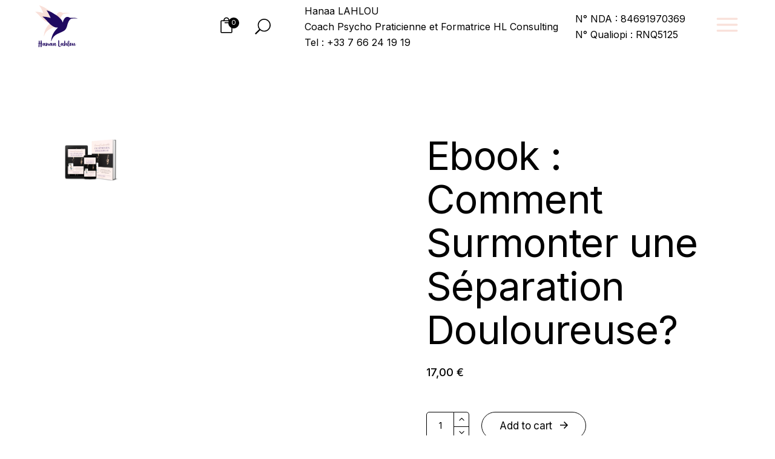

--- FILE ---
content_type: text/html; charset=UTF-8
request_url: https://hanaalahlou.com/produit/ebook-comment-surmonter-une-separation-douloureuse/
body_size: 128867
content:
<!DOCTYPE html>
<html lang="fr-FR">
<head>
	<meta charset="UTF-8">
	<meta name="viewport" content="width=device-width, initial-scale=1, user-scalable=yes">

	<meta name='robots' content='index, follow, max-image-preview:large, max-snippet:-1, max-video-preview:-1' />
	<!-- Pixel Cat Facebook Pixel Code -->
	<script>
	!function(f,b,e,v,n,t,s){if(f.fbq)return;n=f.fbq=function(){n.callMethod?
	n.callMethod.apply(n,arguments):n.queue.push(arguments)};if(!f._fbq)f._fbq=n;
	n.push=n;n.loaded=!0;n.version='2.0';n.queue=[];t=b.createElement(e);t.async=!0;
	t.src=v;s=b.getElementsByTagName(e)[0];s.parentNode.insertBefore(t,s)}(window,
	document,'script','https://connect.facebook.net/en_US/fbevents.js' );
	fbq( 'init', '379631631107183' );	</script>
	<!-- DO NOT MODIFY -->
	<!-- End Facebook Pixel Code -->
	
	<!-- This site is optimized with the Yoast SEO Premium plugin v21.8 (Yoast SEO v21.8.1) - https://yoast.com/wordpress/plugins/seo/ -->
	<title>Ebook : Comment Surmonter une Séparation Douloureuse? - Hanaa LAHLOU</title>
	<meta name="description" content="Ebook: Comment surmonter une séparation douloureuse? Voici un livre guide qui, pas à pas et étape par étape vous mènera vers la libération" />
	<link rel="canonical" href="https://hanaalahlou.com/produit/ebook-comment-surmonter-une-separation-douloureuse/" />
	<meta property="og:locale" content="fr_FR" />
	<meta property="og:type" content="article" />
	<meta property="og:title" content="Ebook : Comment Surmonter une Séparation Douloureuse?" />
	<meta property="og:description" content="Ebook: Comment surmonter une séparation douloureuse? Voici un livre guide qui, pas à pas et étape par étape vous mènera vers la libération" />
	<meta property="og:url" content="https://hanaalahlou.com/produit/ebook-comment-surmonter-une-separation-douloureuse/" />
	<meta property="og:site_name" content="Hanaa LAHLOU" />
	<meta property="article:publisher" content="https://www.facebook.com/profile.php?id=100063472866728" />
	<meta property="article:modified_time" content="2023-10-22T13:35:08+00:00" />
	<meta property="og:image" content="https://hanaalahlou.com/wp-content/uploads/2023/02/separation_douloureuse_coach_hanaa_lahlou_miniature.png" />
	<meta property="og:image:width" content="2720" />
	<meta property="og:image:height" content="1844" />
	<meta property="og:image:type" content="image/png" />
	<meta name="twitter:card" content="summary_large_image" />
	<meta name="twitter:site" content="@LahlouHanaa" />
	<meta name="twitter:label1" content="Durée de lecture estimée" />
	<meta name="twitter:data1" content="2 minutes" />
	<script type="application/ld+json" class="yoast-schema-graph">{"@context":"https://schema.org","@graph":[{"@type":"WebPage","@id":"https://hanaalahlou.com/produit/ebook-comment-surmonter-une-separation-douloureuse/","url":"https://hanaalahlou.com/produit/ebook-comment-surmonter-une-separation-douloureuse/","name":"Ebook : Comment Surmonter une Séparation Douloureuse? - Hanaa LAHLOU","isPartOf":{"@id":"https://hanaalahlou.com/#website"},"primaryImageOfPage":{"@id":"https://hanaalahlou.com/produit/ebook-comment-surmonter-une-separation-douloureuse/#primaryimage"},"image":{"@id":"https://hanaalahlou.com/produit/ebook-comment-surmonter-une-separation-douloureuse/#primaryimage"},"thumbnailUrl":"https://hanaalahlou.com/wp-content/uploads/2023/02/separation_douloureuse_coach_hanaa_lahlou_miniature.png","datePublished":"2023-02-09T16:45:23+00:00","dateModified":"2023-10-22T13:35:08+00:00","description":"Ebook: Comment surmonter une séparation douloureuse? Voici un livre guide qui, pas à pas et étape par étape vous mènera vers la libération","breadcrumb":{"@id":"https://hanaalahlou.com/produit/ebook-comment-surmonter-une-separation-douloureuse/#breadcrumb"},"inLanguage":"fr-FR","potentialAction":[{"@type":"ReadAction","target":["https://hanaalahlou.com/produit/ebook-comment-surmonter-une-separation-douloureuse/"]}]},{"@type":"ImageObject","inLanguage":"fr-FR","@id":"https://hanaalahlou.com/produit/ebook-comment-surmonter-une-separation-douloureuse/#primaryimage","url":"https://hanaalahlou.com/wp-content/uploads/2023/02/separation_douloureuse_coach_hanaa_lahlou_miniature.png","contentUrl":"https://hanaalahlou.com/wp-content/uploads/2023/02/separation_douloureuse_coach_hanaa_lahlou_miniature.png","width":2720,"height":1844},{"@type":"BreadcrumbList","@id":"https://hanaalahlou.com/produit/ebook-comment-surmonter-une-separation-douloureuse/#breadcrumb","itemListElement":[{"@type":"ListItem","position":1,"name":"Accueil","item":"https://hanaalahlou.com/"},{"@type":"ListItem","position":2,"name":"Offres","item":"https://hanaalahlou.com/offres/"},{"@type":"ListItem","position":3,"name":"Ebook : Comment Surmonter une Séparation Douloureuse?"}]},{"@type":"WebSite","@id":"https://hanaalahlou.com/#website","url":"https://hanaalahlou.com/","name":"Hanaa LAHLOU","description":"Coaching &amp; Consulting aux Particuliers et aux Entreprises","publisher":{"@id":"https://hanaalahlou.com/#organization"},"potentialAction":[{"@type":"SearchAction","target":{"@type":"EntryPoint","urlTemplate":"https://hanaalahlou.com/?s={search_term_string}"},"query-input":"required name=search_term_string"}],"inLanguage":"fr-FR"},{"@type":"Organization","@id":"https://hanaalahlou.com/#organization","name":"Hanaa LAHLOU","url":"https://hanaalahlou.com/","logo":{"@type":"ImageObject","inLanguage":"fr-FR","@id":"https://hanaalahlou.com/#/schema/logo/image/","url":"https://hanaalahlou.com/wp-content/uploads/2023/01/logoVectoColibriBaseline.svg","contentUrl":"https://hanaalahlou.com/wp-content/uploads/2023/01/logoVectoColibriBaseline.svg","width":444,"height":441,"caption":"Hanaa LAHLOU"},"image":{"@id":"https://hanaalahlou.com/#/schema/logo/image/"},"sameAs":["https://www.facebook.com/profile.php?id=100063472866728","https://twitter.com/LahlouHanaa","https://www.linkedin.com/in/hanaa-lahlou-022608102/"]}]}</script>
	<!-- / Yoast SEO Premium plugin. -->


<link rel='dns-prefetch' href='//apis.google.com' />
<link rel='dns-prefetch' href='//fonts.googleapis.com' />
<link rel="alternate" type="application/rss+xml" title="Hanaa LAHLOU &raquo; Flux" href="https://hanaalahlou.com/feed/" />
<link rel="alternate" type="application/rss+xml" title="Hanaa LAHLOU &raquo; Flux des commentaires" href="https://hanaalahlou.com/comments/feed/" />
<link rel="alternate" type="application/rss+xml" title="Hanaa LAHLOU &raquo; Ebook : Comment Surmonter une Séparation Douloureuse? Flux des commentaires" href="https://hanaalahlou.com/produit/ebook-comment-surmonter-une-separation-douloureuse/feed/" />
<link rel="alternate" title="oEmbed (JSON)" type="application/json+oembed" href="https://hanaalahlou.com/wp-json/oembed/1.0/embed?url=https%3A%2F%2Fhanaalahlou.com%2Fproduit%2Febook-comment-surmonter-une-separation-douloureuse%2F" />
<link rel="alternate" title="oEmbed (XML)" type="text/xml+oembed" href="https://hanaalahlou.com/wp-json/oembed/1.0/embed?url=https%3A%2F%2Fhanaalahlou.com%2Fproduit%2Febook-comment-surmonter-une-separation-douloureuse%2F&#038;format=xml" />
<style id='wp-img-auto-sizes-contain-inline-css' type='text/css'>
img:is([sizes=auto i],[sizes^="auto," i]){contain-intrinsic-size:3000px 1500px}
/*# sourceURL=wp-img-auto-sizes-contain-inline-css */
</style>
<link rel='stylesheet' id='sbi_styles-css' href='https://hanaalahlou.com/wp-content/plugins/instagram-feed/css/sbi-styles.min.css?ver=6.2.7' type='text/css' media='all' />
<link rel='stylesheet' id='dripicons-css' href='https://hanaalahlou.com/wp-content/plugins/coachfocus-core/inc/icons/dripicons/assets/css/dripicons.min.css?ver=6.9' type='text/css' media='all' />
<link rel='stylesheet' id='elegant-icons-css' href='https://hanaalahlou.com/wp-content/plugins/coachfocus-core/inc/icons/elegant-icons/assets/css/elegant-icons.min.css?ver=6.9' type='text/css' media='all' />
<link rel='stylesheet' id='font-awesome-css' href='https://hanaalahlou.com/wp-content/plugins/coachfocus-core/inc/icons/font-awesome/assets/css/all.min.css?ver=6.9' type='text/css' media='all' />
<link rel='stylesheet' id='fontkiko-css' href='https://hanaalahlou.com/wp-content/plugins/coachfocus-core/inc/icons/fontkiko/assets/css/kiko-all.min.css?ver=6.9' type='text/css' media='all' />
<link rel='stylesheet' id='ionicons-css' href='https://hanaalahlou.com/wp-content/plugins/coachfocus-core/inc/icons/ionicons/assets/css/ionicons.min.css?ver=6.9' type='text/css' media='all' />
<link rel='stylesheet' id='linea-icons-css' href='https://hanaalahlou.com/wp-content/plugins/coachfocus-core/inc/icons/linea-icons/assets/css/linea-icons.min.css?ver=6.9' type='text/css' media='all' />
<link rel='stylesheet' id='linear-icons-css' href='https://hanaalahlou.com/wp-content/plugins/coachfocus-core/inc/icons/linear-icons/assets/css/linear-icons.min.css?ver=6.9' type='text/css' media='all' />
<link rel='stylesheet' id='material-icons-css' href='https://fonts.googleapis.com/icon?family=Material+Icons&#038;ver=6.9' type='text/css' media='all' />
<link rel='stylesheet' id='simple-line-icons-css' href='https://hanaalahlou.com/wp-content/plugins/coachfocus-core/inc/icons/simple-line-icons/assets/css/simple-line-icons.min.css?ver=6.9' type='text/css' media='all' />
<style id='wp-emoji-styles-inline-css' type='text/css'>

	img.wp-smiley, img.emoji {
		display: inline !important;
		border: none !important;
		box-shadow: none !important;
		height: 1em !important;
		width: 1em !important;
		margin: 0 0.07em !important;
		vertical-align: -0.1em !important;
		background: none !important;
		padding: 0 !important;
	}
/*# sourceURL=wp-emoji-styles-inline-css */
</style>
<link rel='stylesheet' id='wp-block-library-css' href='https://hanaalahlou.com/wp-includes/css/dist/block-library/style.min.css?ver=6.9' type='text/css' media='all' />
<style id='wp-block-buttons-inline-css' type='text/css'>
.wp-block-buttons{box-sizing:border-box}.wp-block-buttons.is-vertical{flex-direction:column}.wp-block-buttons.is-vertical>.wp-block-button:last-child{margin-bottom:0}.wp-block-buttons>.wp-block-button{display:inline-block;margin:0}.wp-block-buttons.is-content-justification-left{justify-content:flex-start}.wp-block-buttons.is-content-justification-left.is-vertical{align-items:flex-start}.wp-block-buttons.is-content-justification-center{justify-content:center}.wp-block-buttons.is-content-justification-center.is-vertical{align-items:center}.wp-block-buttons.is-content-justification-right{justify-content:flex-end}.wp-block-buttons.is-content-justification-right.is-vertical{align-items:flex-end}.wp-block-buttons.is-content-justification-space-between{justify-content:space-between}.wp-block-buttons.aligncenter{text-align:center}.wp-block-buttons:not(.is-content-justification-space-between,.is-content-justification-right,.is-content-justification-left,.is-content-justification-center) .wp-block-button.aligncenter{margin-left:auto;margin-right:auto;width:100%}.wp-block-buttons[style*=text-decoration] .wp-block-button,.wp-block-buttons[style*=text-decoration] .wp-block-button__link{text-decoration:inherit}.wp-block-buttons.has-custom-font-size .wp-block-button__link{font-size:inherit}.wp-block-buttons .wp-block-button__link{width:100%}.wp-block-button.aligncenter{text-align:center}
/*# sourceURL=https://hanaalahlou.com/wp-includes/blocks/buttons/style.min.css */
</style>
<style id='wp-block-paragraph-inline-css' type='text/css'>
.is-small-text{font-size:.875em}.is-regular-text{font-size:1em}.is-large-text{font-size:2.25em}.is-larger-text{font-size:3em}.has-drop-cap:not(:focus):first-letter{float:left;font-size:8.4em;font-style:normal;font-weight:100;line-height:.68;margin:.05em .1em 0 0;text-transform:uppercase}body.rtl .has-drop-cap:not(:focus):first-letter{float:none;margin-left:.1em}p.has-drop-cap.has-background{overflow:hidden}:root :where(p.has-background){padding:1.25em 2.375em}:where(p.has-text-color:not(.has-link-color)) a{color:inherit}p.has-text-align-left[style*="writing-mode:vertical-lr"],p.has-text-align-right[style*="writing-mode:vertical-rl"]{rotate:180deg}
/*# sourceURL=https://hanaalahlou.com/wp-includes/blocks/paragraph/style.min.css */
</style>
<link rel='stylesheet' id='wc-blocks-style-css' href='https://hanaalahlou.com/wp-content/plugins/woocommerce/assets/client/blocks/wc-blocks.css?ver=11.8.0-dev' type='text/css' media='all' />
<style id='global-styles-inline-css' type='text/css'>
:root{--wp--preset--aspect-ratio--square: 1;--wp--preset--aspect-ratio--4-3: 4/3;--wp--preset--aspect-ratio--3-4: 3/4;--wp--preset--aspect-ratio--3-2: 3/2;--wp--preset--aspect-ratio--2-3: 2/3;--wp--preset--aspect-ratio--16-9: 16/9;--wp--preset--aspect-ratio--9-16: 9/16;--wp--preset--color--black: #000000;--wp--preset--color--cyan-bluish-gray: #abb8c3;--wp--preset--color--white: #ffffff;--wp--preset--color--pale-pink: #f78da7;--wp--preset--color--vivid-red: #cf2e2e;--wp--preset--color--luminous-vivid-orange: #ff6900;--wp--preset--color--luminous-vivid-amber: #fcb900;--wp--preset--color--light-green-cyan: #7bdcb5;--wp--preset--color--vivid-green-cyan: #00d084;--wp--preset--color--pale-cyan-blue: #8ed1fc;--wp--preset--color--vivid-cyan-blue: #0693e3;--wp--preset--color--vivid-purple: #9b51e0;--wp--preset--gradient--vivid-cyan-blue-to-vivid-purple: linear-gradient(135deg,rgb(6,147,227) 0%,rgb(155,81,224) 100%);--wp--preset--gradient--light-green-cyan-to-vivid-green-cyan: linear-gradient(135deg,rgb(122,220,180) 0%,rgb(0,208,130) 100%);--wp--preset--gradient--luminous-vivid-amber-to-luminous-vivid-orange: linear-gradient(135deg,rgb(252,185,0) 0%,rgb(255,105,0) 100%);--wp--preset--gradient--luminous-vivid-orange-to-vivid-red: linear-gradient(135deg,rgb(255,105,0) 0%,rgb(207,46,46) 100%);--wp--preset--gradient--very-light-gray-to-cyan-bluish-gray: linear-gradient(135deg,rgb(238,238,238) 0%,rgb(169,184,195) 100%);--wp--preset--gradient--cool-to-warm-spectrum: linear-gradient(135deg,rgb(74,234,220) 0%,rgb(151,120,209) 20%,rgb(207,42,186) 40%,rgb(238,44,130) 60%,rgb(251,105,98) 80%,rgb(254,248,76) 100%);--wp--preset--gradient--blush-light-purple: linear-gradient(135deg,rgb(255,206,236) 0%,rgb(152,150,240) 100%);--wp--preset--gradient--blush-bordeaux: linear-gradient(135deg,rgb(254,205,165) 0%,rgb(254,45,45) 50%,rgb(107,0,62) 100%);--wp--preset--gradient--luminous-dusk: linear-gradient(135deg,rgb(255,203,112) 0%,rgb(199,81,192) 50%,rgb(65,88,208) 100%);--wp--preset--gradient--pale-ocean: linear-gradient(135deg,rgb(255,245,203) 0%,rgb(182,227,212) 50%,rgb(51,167,181) 100%);--wp--preset--gradient--electric-grass: linear-gradient(135deg,rgb(202,248,128) 0%,rgb(113,206,126) 100%);--wp--preset--gradient--midnight: linear-gradient(135deg,rgb(2,3,129) 0%,rgb(40,116,252) 100%);--wp--preset--font-size--small: 13px;--wp--preset--font-size--medium: 20px;--wp--preset--font-size--large: 36px;--wp--preset--font-size--x-large: 42px;--wp--preset--spacing--20: 0.44rem;--wp--preset--spacing--30: 0.67rem;--wp--preset--spacing--40: 1rem;--wp--preset--spacing--50: 1.5rem;--wp--preset--spacing--60: 2.25rem;--wp--preset--spacing--70: 3.38rem;--wp--preset--spacing--80: 5.06rem;--wp--preset--shadow--natural: 6px 6px 9px rgba(0, 0, 0, 0.2);--wp--preset--shadow--deep: 12px 12px 50px rgba(0, 0, 0, 0.4);--wp--preset--shadow--sharp: 6px 6px 0px rgba(0, 0, 0, 0.2);--wp--preset--shadow--outlined: 6px 6px 0px -3px rgb(255, 255, 255), 6px 6px rgb(0, 0, 0);--wp--preset--shadow--crisp: 6px 6px 0px rgb(0, 0, 0);}:where(.is-layout-flex){gap: 0.5em;}:where(.is-layout-grid){gap: 0.5em;}body .is-layout-flex{display: flex;}.is-layout-flex{flex-wrap: wrap;align-items: center;}.is-layout-flex > :is(*, div){margin: 0;}body .is-layout-grid{display: grid;}.is-layout-grid > :is(*, div){margin: 0;}:where(.wp-block-columns.is-layout-flex){gap: 2em;}:where(.wp-block-columns.is-layout-grid){gap: 2em;}:where(.wp-block-post-template.is-layout-flex){gap: 1.25em;}:where(.wp-block-post-template.is-layout-grid){gap: 1.25em;}.has-black-color{color: var(--wp--preset--color--black) !important;}.has-cyan-bluish-gray-color{color: var(--wp--preset--color--cyan-bluish-gray) !important;}.has-white-color{color: var(--wp--preset--color--white) !important;}.has-pale-pink-color{color: var(--wp--preset--color--pale-pink) !important;}.has-vivid-red-color{color: var(--wp--preset--color--vivid-red) !important;}.has-luminous-vivid-orange-color{color: var(--wp--preset--color--luminous-vivid-orange) !important;}.has-luminous-vivid-amber-color{color: var(--wp--preset--color--luminous-vivid-amber) !important;}.has-light-green-cyan-color{color: var(--wp--preset--color--light-green-cyan) !important;}.has-vivid-green-cyan-color{color: var(--wp--preset--color--vivid-green-cyan) !important;}.has-pale-cyan-blue-color{color: var(--wp--preset--color--pale-cyan-blue) !important;}.has-vivid-cyan-blue-color{color: var(--wp--preset--color--vivid-cyan-blue) !important;}.has-vivid-purple-color{color: var(--wp--preset--color--vivid-purple) !important;}.has-black-background-color{background-color: var(--wp--preset--color--black) !important;}.has-cyan-bluish-gray-background-color{background-color: var(--wp--preset--color--cyan-bluish-gray) !important;}.has-white-background-color{background-color: var(--wp--preset--color--white) !important;}.has-pale-pink-background-color{background-color: var(--wp--preset--color--pale-pink) !important;}.has-vivid-red-background-color{background-color: var(--wp--preset--color--vivid-red) !important;}.has-luminous-vivid-orange-background-color{background-color: var(--wp--preset--color--luminous-vivid-orange) !important;}.has-luminous-vivid-amber-background-color{background-color: var(--wp--preset--color--luminous-vivid-amber) !important;}.has-light-green-cyan-background-color{background-color: var(--wp--preset--color--light-green-cyan) !important;}.has-vivid-green-cyan-background-color{background-color: var(--wp--preset--color--vivid-green-cyan) !important;}.has-pale-cyan-blue-background-color{background-color: var(--wp--preset--color--pale-cyan-blue) !important;}.has-vivid-cyan-blue-background-color{background-color: var(--wp--preset--color--vivid-cyan-blue) !important;}.has-vivid-purple-background-color{background-color: var(--wp--preset--color--vivid-purple) !important;}.has-black-border-color{border-color: var(--wp--preset--color--black) !important;}.has-cyan-bluish-gray-border-color{border-color: var(--wp--preset--color--cyan-bluish-gray) !important;}.has-white-border-color{border-color: var(--wp--preset--color--white) !important;}.has-pale-pink-border-color{border-color: var(--wp--preset--color--pale-pink) !important;}.has-vivid-red-border-color{border-color: var(--wp--preset--color--vivid-red) !important;}.has-luminous-vivid-orange-border-color{border-color: var(--wp--preset--color--luminous-vivid-orange) !important;}.has-luminous-vivid-amber-border-color{border-color: var(--wp--preset--color--luminous-vivid-amber) !important;}.has-light-green-cyan-border-color{border-color: var(--wp--preset--color--light-green-cyan) !important;}.has-vivid-green-cyan-border-color{border-color: var(--wp--preset--color--vivid-green-cyan) !important;}.has-pale-cyan-blue-border-color{border-color: var(--wp--preset--color--pale-cyan-blue) !important;}.has-vivid-cyan-blue-border-color{border-color: var(--wp--preset--color--vivid-cyan-blue) !important;}.has-vivid-purple-border-color{border-color: var(--wp--preset--color--vivid-purple) !important;}.has-vivid-cyan-blue-to-vivid-purple-gradient-background{background: var(--wp--preset--gradient--vivid-cyan-blue-to-vivid-purple) !important;}.has-light-green-cyan-to-vivid-green-cyan-gradient-background{background: var(--wp--preset--gradient--light-green-cyan-to-vivid-green-cyan) !important;}.has-luminous-vivid-amber-to-luminous-vivid-orange-gradient-background{background: var(--wp--preset--gradient--luminous-vivid-amber-to-luminous-vivid-orange) !important;}.has-luminous-vivid-orange-to-vivid-red-gradient-background{background: var(--wp--preset--gradient--luminous-vivid-orange-to-vivid-red) !important;}.has-very-light-gray-to-cyan-bluish-gray-gradient-background{background: var(--wp--preset--gradient--very-light-gray-to-cyan-bluish-gray) !important;}.has-cool-to-warm-spectrum-gradient-background{background: var(--wp--preset--gradient--cool-to-warm-spectrum) !important;}.has-blush-light-purple-gradient-background{background: var(--wp--preset--gradient--blush-light-purple) !important;}.has-blush-bordeaux-gradient-background{background: var(--wp--preset--gradient--blush-bordeaux) !important;}.has-luminous-dusk-gradient-background{background: var(--wp--preset--gradient--luminous-dusk) !important;}.has-pale-ocean-gradient-background{background: var(--wp--preset--gradient--pale-ocean) !important;}.has-electric-grass-gradient-background{background: var(--wp--preset--gradient--electric-grass) !important;}.has-midnight-gradient-background{background: var(--wp--preset--gradient--midnight) !important;}.has-small-font-size{font-size: var(--wp--preset--font-size--small) !important;}.has-medium-font-size{font-size: var(--wp--preset--font-size--medium) !important;}.has-large-font-size{font-size: var(--wp--preset--font-size--large) !important;}.has-x-large-font-size{font-size: var(--wp--preset--font-size--x-large) !important;}
/*# sourceURL=global-styles-inline-css */
</style>
<style id='core-block-supports-inline-css' type='text/css'>
.wp-container-core-buttons-is-layout-16018d1d{justify-content:center;}
/*# sourceURL=core-block-supports-inline-css */
</style>

<style id='classic-theme-styles-inline-css' type='text/css'>
/*! This file is auto-generated */
.wp-block-button__link{color:#fff;background-color:#32373c;border-radius:9999px;box-shadow:none;text-decoration:none;padding:calc(.667em + 2px) calc(1.333em + 2px);font-size:1.125em}.wp-block-file__button{background:#32373c;color:#fff;text-decoration:none}
/*# sourceURL=/wp-includes/css/classic-themes.min.css */
</style>
<link rel='stylesheet' id='contact-form-7-css' href='https://hanaalahlou.com/wp-content/plugins/contact-form-7/includes/css/styles.css?ver=5.8.6' type='text/css' media='all' />
<link rel='stylesheet' id='ctf_styles-css' href='https://hanaalahlou.com/wp-content/plugins/custom-twitter-feeds/css/ctf-styles.min.css?ver=2.2.1' type='text/css' media='all' />
<link rel='stylesheet' id='kk-star-ratings-css' href='https://hanaalahlou.com/wp-content/plugins/kk-star-ratings/src/core/public/css/kk-star-ratings.min.css?ver=5.4.7' type='text/css' media='all' />
<style id='woocommerce-inline-inline-css' type='text/css'>
.woocommerce form .form-row .required { visibility: visible; }
/*# sourceURL=woocommerce-inline-inline-css */
</style>
<link rel='stylesheet' id='qi-addons-for-elementor-grid-style-css' href='https://hanaalahlou.com/wp-content/plugins/qi-addons-for-elementor/assets/css/grid.min.css?ver=6.9' type='text/css' media='all' />
<link rel='stylesheet' id='qi-addons-for-elementor-helper-parts-style-css' href='https://hanaalahlou.com/wp-content/plugins/qi-addons-for-elementor/assets/css/helper-parts.min.css?ver=6.9' type='text/css' media='all' />
<link rel='stylesheet' id='qi-addons-for-elementor-style-css' href='https://hanaalahlou.com/wp-content/plugins/qi-addons-for-elementor/assets/css/main.min.css?ver=6.9' type='text/css' media='all' />
<link rel='stylesheet' id='swiper-css' href='https://hanaalahlou.com/wp-content/plugins/elementor/assets/lib/swiper/css/swiper.min.css?ver=5.3.6' type='text/css' media='all' />
<link rel='stylesheet' id='coachfocus-main-css' href='https://hanaalahlou.com/wp-content/themes/coachfocus/assets/css/main.min.css?ver=6.9' type='text/css' media='all' />
<link rel='stylesheet' id='coachfocus-core-style-css' href='https://hanaalahlou.com/wp-content/plugins/coachfocus-core/assets/css/coachfocus-core.min.css?ver=6.9' type='text/css' media='all' />
<link rel='stylesheet' id='coachfocus-membership-style-css' href='https://hanaalahlou.com/wp-content/plugins/coachfocus-membership/assets/css/coachfocus-membership.min.css?ver=6.9' type='text/css' media='all' />
<link rel='stylesheet' id='coachfocus-child-style-css' href='https://hanaalahlou.com/wp-content/themes/coachfocus-child/style.css?ver=6.9' type='text/css' media='all' />
<link rel='stylesheet' id='coachfocus-google-fonts-css' href='https://fonts.googleapis.com/css?family=Inter%3A400%2C500%2C300%7CGilda+Display%3A400%2C500%2C300&#038;subset=latin-ext&#038;display=swap&#038;ver=1.0.0' type='text/css' media='all' />
<link rel='stylesheet' id='magnific-popup-css' href='https://hanaalahlou.com/wp-content/plugins/coachfocus-core/assets/plugins/magnific-popup/magnific-popup.css?ver=6.9' type='text/css' media='all' />
<link rel='stylesheet' id='coachfocus-grid-css' href='https://hanaalahlou.com/wp-content/themes/coachfocus/assets/css/grid.min.css?ver=6.9' type='text/css' media='all' />
<link rel='stylesheet' id='coachfocus-style-css' href='https://hanaalahlou.com/wp-content/themes/coachfocus/style.css?ver=6.9' type='text/css' media='all' />
<style id='coachfocus-style-inline-css' type='text/css'>
#qodef-back-to-top .qodef-back-to-top-icon { color: #ffffff;background-color: #a15547;border-color: rgba(255,255,255,0);border-radius: 100px;}#qodef-back-to-top:hover .qodef-back-to-top-icon { color: #ffffff;background-color: #200960;border-color: #ffffff;}#qodef-page-footer-top-area  #qodef-page-footer-top-area-inner { padding-top: 145px;padding-bottom: 0px;padding-left: 60px!important;padding-right: 60px!important;}.qodef-fullscreen-menu-image { background-image: url(https://hanaalahlou.com/wp-content/uploads/2023/03/PhotoMenu_HanaaLahlou-1.jpg);}.qodef-fullscreen-menu > ul > li > a { color: #200960;}.qodef-fullscreen-menu > ul > li > a:hover { color: #a15547;}#qodef-page-inner { padding: 135px 0 102px;}:root { --qode-main-color: #a15547;}:root { --qode-main-color-rgb: 161, 85, 71;}.qodef-page-title { height: 438px;background-image: url(https://hanaalahlou.com/wp-content/uploads/2022/05/Title-area-img.jpg);}
/*# sourceURL=coachfocus-style-inline-css */
</style>
<link rel='stylesheet' id='stripe_styles-css' href='https://hanaalahlou.com/wp-content/plugins/woocommerce-gateway-stripe/assets/css/stripe-styles.css?ver=7.9.1' type='text/css' media='all' />
<script type="text/javascript" src="https://hanaalahlou.com/wp-includes/js/jquery/jquery.min.js?ver=3.7.1" id="jquery-core-js"></script>
<script type="text/javascript" src="https://hanaalahlou.com/wp-includes/js/jquery/jquery-migrate.min.js?ver=3.4.1" id="jquery-migrate-js"></script>
<script type="text/javascript" src="https://hanaalahlou.com/wp-content/plugins/woocommerce/assets/js/jquery-blockui/jquery.blockUI.min.js?ver=2.7.0-wc.8.5.4" id="jquery-blockui-js" defer="defer" data-wp-strategy="defer"></script>
<script type="text/javascript" id="wc-add-to-cart-js-extra">
/* <![CDATA[ */
var wc_add_to_cart_params = {"ajax_url":"/wp-admin/admin-ajax.php","wc_ajax_url":"/?wc-ajax=%%endpoint%%","i18n_view_cart":"View cart","cart_url":"https://hanaalahlou.com/panier/","is_cart":"","cart_redirect_after_add":"no"};
//# sourceURL=wc-add-to-cart-js-extra
/* ]]> */
</script>
<script type="text/javascript" src="https://hanaalahlou.com/wp-content/plugins/woocommerce/assets/js/frontend/add-to-cart.min.js?ver=8.5.4" id="wc-add-to-cart-js" defer="defer" data-wp-strategy="defer"></script>
<script type="text/javascript" src="https://hanaalahlou.com/wp-content/plugins/woocommerce/assets/js/zoom/jquery.zoom.min.js?ver=1.7.21-wc.8.5.4" id="zoom-js" defer="defer" data-wp-strategy="defer"></script>
<script type="text/javascript" id="wc-single-product-js-extra">
/* <![CDATA[ */
var wc_single_product_params = {"i18n_required_rating_text":"Please select a rating","review_rating_required":"yes","flexslider":{"rtl":false,"animation":"slide","smoothHeight":true,"directionNav":false,"controlNav":"thumbnails","slideshow":false,"animationSpeed":500,"animationLoop":false,"allowOneSlide":false},"zoom_enabled":"1","zoom_options":[],"photoswipe_enabled":"","photoswipe_options":{"shareEl":false,"closeOnScroll":false,"history":false,"hideAnimationDuration":0,"showAnimationDuration":0},"flexslider_enabled":""};
//# sourceURL=wc-single-product-js-extra
/* ]]> */
</script>
<script type="text/javascript" src="https://hanaalahlou.com/wp-content/plugins/woocommerce/assets/js/frontend/single-product.min.js?ver=8.5.4" id="wc-single-product-js" defer="defer" data-wp-strategy="defer"></script>
<script type="text/javascript" src="https://hanaalahlou.com/wp-content/plugins/woocommerce/assets/js/js-cookie/js.cookie.min.js?ver=2.1.4-wc.8.5.4" id="js-cookie-js" defer="defer" data-wp-strategy="defer"></script>
<script type="text/javascript" id="woocommerce-js-extra">
/* <![CDATA[ */
var woocommerce_params = {"ajax_url":"/wp-admin/admin-ajax.php","wc_ajax_url":"/?wc-ajax=%%endpoint%%"};
//# sourceURL=woocommerce-js-extra
/* ]]> */
</script>
<script type="text/javascript" src="https://hanaalahlou.com/wp-content/plugins/woocommerce/assets/js/frontend/woocommerce.min.js?ver=8.5.4" id="woocommerce-js" defer="defer" data-wp-strategy="defer"></script>
<script type="text/javascript" src="https://apis.google.com/js/platform.js" id="coachfocus-membership-google-plus-api-js"></script>
<script type="text/javascript" id="woocommerce-tokenization-form-js-extra">
/* <![CDATA[ */
var wc_tokenization_form_params = {"is_registration_required":"1","is_logged_in":""};
//# sourceURL=woocommerce-tokenization-form-js-extra
/* ]]> */
</script>
<script type="text/javascript" src="https://hanaalahlou.com/wp-content/plugins/woocommerce/assets/js/frontend/tokenization-form.min.js?ver=8.5.4" id="woocommerce-tokenization-form-js"></script>
<link rel="https://api.w.org/" href="https://hanaalahlou.com/wp-json/" /><link rel="alternate" title="JSON" type="application/json" href="https://hanaalahlou.com/wp-json/wp/v2/product/7722" /><link rel="EditURI" type="application/rsd+xml" title="RSD" href="https://hanaalahlou.com/xmlrpc.php?rsd" />
<meta name="generator" content="WordPress 6.9" />
<meta name="generator" content="WooCommerce 8.5.4" />
<link rel='shortlink' href='https://hanaalahlou.com/?p=7722' />
	<noscript><style>.woocommerce-product-gallery{ opacity: 1 !important; }</style></noscript>
	<meta name="generator" content="Elementor 3.18.3; features: e_dom_optimization, e_optimized_assets_loading, e_optimized_css_loading, additional_custom_breakpoints, block_editor_assets_optimize, e_image_loading_optimization; settings: css_print_method-external, google_font-enabled, font_display-swap">
<meta name="generator" content="Powered by Slider Revolution 6.5.25 - responsive, Mobile-Friendly Slider Plugin for WordPress with comfortable drag and drop interface." />
<!-- Meta Pixel Code -->
<script>
!function(f,b,e,v,n,t,s)
{if(f.fbq)return;n=f.fbq=function(){n.callMethod?
n.callMethod.apply(n,arguments):n.queue.push(arguments)};
if(!f._fbq)f._fbq=n;n.push=n;n.loaded=!0;n.version='2.0';
n.queue=[];t=b.createElement(e);t.async=!0;
t.src=v;s=b.getElementsByTagName(e)[0];
s.parentNode.insertBefore(t,s)}(window, document,'script',
'https://connect.facebook.net/en_US/fbevents.js');
fbq('init', '1048022916247324');
fbq('track', 'PageView');
</script>
<noscript><img height="1" width="1" style="display:none"
src="https://www.facebook.com/tr?id=1048022916247324&ev=PageView&noscript=1"
/></noscript>
<!-- End Meta Pixel Code --><link rel="icon" href="https://hanaalahlou.com/wp-content/uploads/2023/01/logoVectoColibriOmbre.svg" sizes="32x32" />
<link rel="icon" href="https://hanaalahlou.com/wp-content/uploads/2023/01/logoVectoColibriOmbre.svg" sizes="192x192" />
<link rel="apple-touch-icon" href="https://hanaalahlou.com/wp-content/uploads/2023/01/logoVectoColibriOmbre.svg" />
<meta name="msapplication-TileImage" content="https://hanaalahlou.com/wp-content/uploads/2023/01/logoVectoColibriOmbre.svg" />
<script>function setREVStartSize(e){
			//window.requestAnimationFrame(function() {
				window.RSIW = window.RSIW===undefined ? window.innerWidth : window.RSIW;
				window.RSIH = window.RSIH===undefined ? window.innerHeight : window.RSIH;
				try {
					var pw = document.getElementById(e.c).parentNode.offsetWidth,
						newh;
					pw = pw===0 || isNaN(pw) || (e.l=="fullwidth" || e.layout=="fullwidth") ? window.RSIW : pw;
					e.tabw = e.tabw===undefined ? 0 : parseInt(e.tabw);
					e.thumbw = e.thumbw===undefined ? 0 : parseInt(e.thumbw);
					e.tabh = e.tabh===undefined ? 0 : parseInt(e.tabh);
					e.thumbh = e.thumbh===undefined ? 0 : parseInt(e.thumbh);
					e.tabhide = e.tabhide===undefined ? 0 : parseInt(e.tabhide);
					e.thumbhide = e.thumbhide===undefined ? 0 : parseInt(e.thumbhide);
					e.mh = e.mh===undefined || e.mh=="" || e.mh==="auto" ? 0 : parseInt(e.mh,0);
					if(e.layout==="fullscreen" || e.l==="fullscreen")
						newh = Math.max(e.mh,window.RSIH);
					else{
						e.gw = Array.isArray(e.gw) ? e.gw : [e.gw];
						for (var i in e.rl) if (e.gw[i]===undefined || e.gw[i]===0) e.gw[i] = e.gw[i-1];
						e.gh = e.el===undefined || e.el==="" || (Array.isArray(e.el) && e.el.length==0)? e.gh : e.el;
						e.gh = Array.isArray(e.gh) ? e.gh : [e.gh];
						for (var i in e.rl) if (e.gh[i]===undefined || e.gh[i]===0) e.gh[i] = e.gh[i-1];
											
						var nl = new Array(e.rl.length),
							ix = 0,
							sl;
						e.tabw = e.tabhide>=pw ? 0 : e.tabw;
						e.thumbw = e.thumbhide>=pw ? 0 : e.thumbw;
						e.tabh = e.tabhide>=pw ? 0 : e.tabh;
						e.thumbh = e.thumbhide>=pw ? 0 : e.thumbh;
						for (var i in e.rl) nl[i] = e.rl[i]<window.RSIW ? 0 : e.rl[i];
						sl = nl[0];
						for (var i in nl) if (sl>nl[i] && nl[i]>0) { sl = nl[i]; ix=i;}
						var m = pw>(e.gw[ix]+e.tabw+e.thumbw) ? 1 : (pw-(e.tabw+e.thumbw)) / (e.gw[ix]);
						newh =  (e.gh[ix] * m) + (e.tabh + e.thumbh);
					}
					var el = document.getElementById(e.c);
					if (el!==null && el) el.style.height = newh+"px";
					el = document.getElementById(e.c+"_wrapper");
					if (el!==null && el) {
						el.style.height = newh+"px";
						el.style.display = "block";
					}
				} catch(e){
					console.log("Failure at Presize of Slider:" + e)
				}
			//});
		  };</script>
		<style type="text/css" id="wp-custom-css">
			#qodef-page-header .qodef-header-logo-link.qodef-height--not-set img{
	max-height: 80%;
}

#qodef-page-header .qodef-header-logo-link.qodef-height--not-set{
	height: 100px;
}

.qodef-e-logo img{
	min-height: 100px;
	width: auto;
}

.kiko-hamburger-menu:before{
	color: #F9E0D9;
}

.kiko-hamburger-menu:hover:before{
	color: #A15547;
}

.sliderTextTestimonials h4{
	font-size: 24px !important;
}

article.post .qodef-e-text{
	text-align: justify;
}

.single-post.post-template-default .qodef-m-inner h1.entry-title{
	display: none;
}

#ppcp-messages{
	display: none;
}

.qodef-blog article.qodef-blog-item .qodef-e-media-image{
	display: none;
}

header .widget_coachfocus_core_woo_dropdown_cart .qodef-widget-dropdown-cart-content, header .widget_coachfocus_core_woo_dropdown_cart .widget_shopping_cart_content, header .widget_shopping_cart .qodef-widget-dropdown-cart-content, header .widget_shopping_cart .widget_shopping_cart_content{
	width: 400px !important;
}

#qodef-page-mobile-header .qodef-mobile-header-logo-link.qodef-height--not-set{
	height: 100px !important;
}

#qodef-page-mobile-header .qodef-mobile-header-logo-link.qodef-height--not-set img{
	max-height: 80% !important;
}

#qodef-page-footer-top-area{
	background-color: #200960;
	color: white;
}

#qodef-page-footer .widget:not(.widget_coachfocus_core_title_widget){
	color: white;
}


#qodef-page-footer .widget:not(.widget_coachfocus_core_title_widget) a{
	color: white;
	text-decoration: underline;
}		</style>
		<link rel='stylesheet' id='perfect-scrollbar-css' href='https://hanaalahlou.com/wp-content/plugins/coachfocus-core/assets/plugins/perfect-scrollbar/perfect-scrollbar.css?ver=6.9' type='text/css' media='all' />
<link rel='stylesheet' id='rs-plugin-settings-css' href='https://hanaalahlou.com/wp-content/plugins/revslider/public/assets/css/rs6.css?ver=6.5.25' type='text/css' media='all' />
<style id='rs-plugin-settings-inline-css' type='text/css'>
#rs-demo-id {}
/*# sourceURL=rs-plugin-settings-inline-css */
</style>
</head>
<body class="wp-singular product-template-default single single-product postid-7722 wp-custom-logo wp-theme-coachfocus wp-child-theme-coachfocus-child theme-coachfocus qode-framework-1.1.9 woocommerce woocommerce-page woocommerce-no-js qodef-qi--no-touch qi-addons-for-elementor-1.6.6 qodef-back-to-top--enabled qodef-button-arrow--enable qodef-fullscreen-menu--hide-logo  qodef-header--minimal qodef-header-appearance--sticky qodef-mobile-header--standard qodef-drop-down-second--full-width qodef-drop-down-second--default qodef-yith-wccl--predefined qodef-yith-wcqv--predefined qodef-yith-wcwl--predefined coachfocus-core-1.0 coachfocus-membership-1.0 coachfocus-child-1.0 coachfocus-1.0 qodef-content-grid-1300 qodef-search--covers-header elementor-default elementor-kit-7" itemscope itemtype="https://schema.org/WebPage">

	<a class="skip-link screen-reader-text" href="#qodef-page-content">Skip to the content</a>	<div id="qodef-page-wrapper" class="">
		<header id="qodef-page-header"  role="banner">
		<div id="qodef-page-header-inner" class="">
		<a itemprop="url" class="qodef-header-logo-link qodef-height--not-set qodef-source--image" href="https://hanaalahlou.com/" rel="home">
	<img fetchpriority="high" width="444" height="441" src="https://hanaalahlou.com/wp-content/uploads/2023/01/logoVectoColibriBaseline.svg" class="qodef-header-logo-image qodef--main qodef--customizer" alt="Hanaa LAHLOU" itemprop="logo" decoding="async" /><img width="292" height="32" src="https://hanaalahlou.com/wp-content/uploads/2022/04/logo-side-area.png" class="qodef-header-logo-image qodef--dark" alt="logo dark" itemprop="image" /><img loading="lazy" width="292" height="32" src="https://hanaalahlou.com/wp-content/uploads/2022/04/logo-footer-white.png" class="qodef-header-logo-image qodef--light" alt="logo light" itemprop="image" /></a>
	<div class="qodef-widget-holder qodef--one">
		<div id="coachfocus_core_woo_dropdown_cart-2" class="widget widget_coachfocus_core_woo_dropdown_cart qodef-header-widget-area-one" data-area="header-widget-one">			<div class="qodef-widget-dropdown-cart-outer" style="padding: 0 6px 0 18px">
				<div class="qodef-widget-dropdown-cart-inner">
					<a itemprop="url" class="qodef-m-opener" href="https://hanaalahlou.com/panier/">
	<span class="qodef-m-opener-icon"><span class="qodef-icon-elegant-icons icon_bag_alt" ></span></span>
	<span class="qodef-m-opener-count">0</span>
</a>
						<div class="qodef-widget-dropdown-cart-content">
		<p class="qodef-m-posts-not-found">Votre panier est vide.</p>
	</div>
				</div>
			</div>
			</div><div id="coachfocus_core_search_opener-3" class="widget widget_coachfocus_core_search_opener qodef-header-widget-area-one" data-area="header-widget-one"><a href="javascript:void(0)"  class="qodef-opener-icon qodef-m qodef-source--predefined qodef-search-opener"  >
	<span class="qodef-m-icon qodef--open">
		<svg class="qodef-svg--search" xmlns="http://www.w3.org/2000/svg" width="26" height="26" viewBox="0 0 26 26"><g transform="translate(-241.499 -485.219)"><path pathLength="1" d="M241.5,509.629l7.026-7.026a10.525,10.525,0,0,1-2.359-6.718,10.661,10.661,0,1,1,10.667,10.666,10.527,10.527,0,0,1-6.718-2.359l-7.026,7.026Zm24.359-13.743a9.018,9.018,0,1,0-2.641,6.384A8.7,8.7,0,0,0,265.858,495.886Z" fill="currentColor" stroke="none" /></g></svg>	</span>
		</a>
</div><div id="block-34" class="widget widget_block qodef-header-widget-area-one" data-area="header-widget-one">
<div class="wp-block-buttons is-content-justification-center is-layout-flex wp-container-core-buttons-is-layout-16018d1d wp-block-buttons-is-layout-flex"></div>
</div><div id="block-41" class="widget widget_block widget_text qodef-header-widget-area-one" data-area="header-widget-one">
<p>Hanaa LAHLOU<br>Coach Psycho Praticienne et <a rel="noreferrer noopener" href="https://www.hl-consulting.fr/" data-type="URL" data-id="https://www.hl-consulting.fr/" target="_blank">Formatrice HL Consulting</a><br>Tel : +33 7 66 24 19 19</p>
</div><div id="block-38" class="widget widget_block widget_text qodef-header-widget-area-one" data-area="header-widget-one">
<p>N° NDA : 84691970369<br>N° Qualiopi : RNQ5125</p>
</div>	</div>
<a href="javascript:void(0)"  class="qodef-opener-icon qodef-m qodef-source--icon-pack qodef-fullscreen-menu-opener"  >
	<span class="qodef-m-icon qodef--open">
		<span class="qodef-icon-fontkiko kikor kiko-hamburger-menu" ></span>	</span>
			<span class="qodef-m-icon qodef--close">
			<span class="qodef-icon-fontkiko kikor kiko-cross-line" ></span>		</span>
		</a>
	</div>
	<div class="qodef-header-sticky qodef-custom-header-layout qodef-appearance--down">
	<div class="qodef-header-sticky-inner ">
		<a itemprop="url" class="qodef-header-logo-link qodef-height--not-set qodef-source--image" href="https://hanaalahlou.com/" rel="home">
	<img fetchpriority="high" width="444" height="441" src="https://hanaalahlou.com/wp-content/uploads/2023/01/logoVectoColibriBaseline.svg" class="qodef-header-logo-image qodef--main qodef--customizer" alt="Hanaa LAHLOU" itemprop="logo" decoding="async" /></a>
		<a href="javascript:void(0)"  class="qodef-opener-icon qodef-m qodef-source--icon-pack qodef-fullscreen-menu-opener"  >
	<span class="qodef-m-icon qodef--open">
		<span class="qodef-icon-fontkiko kikor kiko-hamburger-menu" ></span>	</span>
			<span class="qodef-m-icon qodef--close">
			<span class="qodef-icon-fontkiko kikor kiko-cross-line" ></span>		</span>
		</a>
	</div>
</div>
<form action="https://hanaalahlou.com/" class="qodef-search-cover-form" method="get">
	<div class="qodef-m-inner">
		<button type="submit" class="qodef-search-submit">
			<svg class="qodef-svg--search" xmlns="http://www.w3.org/2000/svg" width="26" height="26" viewBox="0 0 26 26"><g transform="translate(-241.499 -485.219)"><path pathLength="1" d="M241.5,509.629l7.026-7.026a10.525,10.525,0,0,1-2.359-6.718,10.661,10.661,0,1,1,10.667,10.666,10.527,10.527,0,0,1-6.718-2.359l-7.026,7.026Zm24.359-13.743a9.018,9.018,0,1,0-2.641,6.384A8.7,8.7,0,0,0,265.858,495.886Z" fill="currentColor" stroke="none" /></g></svg>		</button>
		<input type="text" placeholder="Saisissez votre rechercher ici ..." name="s" class="qodef-m-form-field" autocomplete="off" required/>
		<a href="javascript:void(0)"  class="qodef-opener-icon qodef-m qodef-source--predefined qodef-m-close"  >
	<span class="qodef-m-icon ">
		<span class="qodef-m-lines"><span class="qodef-m-line qodef--1"></span><span class="qodef-m-line qodef--2"></span></span>	</span>
		</a>
	</div>
</form>
</header>
<header id="qodef-page-mobile-header" role="banner">
		<div id="qodef-page-mobile-header-inner" class="">
		<a itemprop="url" class="qodef-mobile-header-logo-link qodef-height--not-set qodef-source--image" href="https://hanaalahlou.com/" rel="home">
	<img fetchpriority="high" width="444" height="441" src="https://hanaalahlou.com/wp-content/uploads/2023/01/logoVectoColibriBaseline.svg" class="qodef-header-logo-image qodef--main qodef--customizer" alt="Hanaa LAHLOU" itemprop="logo" decoding="async" /></a>
<a href="javascript:void(0)"  class="qodef-opener-icon qodef-m qodef-source--predefined qodef-mobile-header-opener"  >
	<span class="qodef-m-icon qodef--open">
		<span class="qodef-m-lines"><span class="qodef-m-line qodef--1"></span><span class="qodef-m-line qodef--2"></span></span>	</span>
			<span class="qodef-m-icon qodef--close">
			<span class="qodef-m-lines"><span class="qodef-m-line qodef--1"></span><span class="qodef-m-line qodef--2"></span></span>		</span>
		</a>
	</div>
		<nav class="qodef-mobile-header-navigation" role="navigation" aria-label="Mobile Menu">
		<ul id="menu-main-menu-2" class=""><li class="menu-item menu-item-type-post_type menu-item-object-page menu-item-home menu-item-7546"><a href="https://hanaalahlou.com/"><span class="qodef-menu-item-text">Accueil</span></a></li>
<li class="menu-item menu-item-type-post_type menu-item-object-page current_page_parent menu-item-7803"><a href="https://hanaalahlou.com/offres/"><span class="qodef-menu-item-text">Offres</span></a></li>
<li class="menu-item menu-item-type-post_type menu-item-object-page menu-item-7804"><a href="https://hanaalahlou.com/mon-compte/"><span class="qodef-menu-item-text">Mon compte</span></a></li>
<li class="menu-item menu-item-type-post_type menu-item-object-page menu-item-7805"><a href="https://hanaalahlou.com/blog-hanaa-lahlou/"><span class="qodef-menu-item-text">Blog</span></a></li>
<li class="menu-item menu-item-type-post_type menu-item-object-page menu-item-7826"><a href="https://hanaalahlou.com/me-contacter/"><span class="qodef-menu-item-text">Me contacter</span></a></li>
</ul>	</nav>
</header>
		<div id="qodef-page-outer">
						<div id="qodef-page-inner" class="qodef-content-grid">

	<main id="qodef-page-content" class="qodef-grid qodef-layout--template qodef--no-bottom-space " role="main"><div class="qodef-grid-inner clear"><div id="qodef-woo-page" class="qodef-grid-item qodef--single qodef-popup--magnific-popup qodef-magnific-popup qodef-popup-gallery">
					
			<div class="woocommerce-notices-wrapper"></div><div id="product-7722" class="product type-product post-7722 status-publish first instock product_cat-ebooks product_tag-comment-surmonter-une-separation-douloureuse has-post-thumbnail featured downloadable virtual taxable purchasable product-type-simple">

	<div class="qodef-woo-single-inner"><div class="qodef-woo-single-image"><div class="woocommerce-product-gallery woocommerce-product-gallery--with-images woocommerce-product-gallery--columns-4 images qodef-position--below" data-columns="4" style="opacity: 0; transition: opacity .25s ease-in-out;">
	<div class="woocommerce-product-gallery__wrapper">
		<div data-thumb="https://hanaalahlou.com/wp-content/uploads/2023/02/separation_douloureuse_coach_hanaa_lahlou_miniature-300x300.png" data-thumb-alt="" class="woocommerce-product-gallery__image"><a href="https://hanaalahlou.com/wp-content/uploads/2023/02/separation_douloureuse_coach_hanaa_lahlou_miniature.png"><img loading="lazy" width="600" height="407" src="https://hanaalahlou.com/wp-content/uploads/2023/02/separation_douloureuse_coach_hanaa_lahlou_miniature-600x407.png" class="wp-post-image" alt="" title="separation_douloureuse_coach_hanaa_lahlou_miniature" data-caption="" data-src="https://hanaalahlou.com/wp-content/uploads/2023/02/separation_douloureuse_coach_hanaa_lahlou_miniature.png" data-large_image="https://hanaalahlou.com/wp-content/uploads/2023/02/separation_douloureuse_coach_hanaa_lahlou_miniature.png" data-large_image_width="2720" data-large_image_height="1844" decoding="async" srcset="https://hanaalahlou.com/wp-content/uploads/2023/02/separation_douloureuse_coach_hanaa_lahlou_miniature-600x407.png 600w, https://hanaalahlou.com/wp-content/uploads/2023/02/separation_douloureuse_coach_hanaa_lahlou_miniature-300x203.png 300w, https://hanaalahlou.com/wp-content/uploads/2023/02/separation_douloureuse_coach_hanaa_lahlou_miniature-1024x694.png 1024w, https://hanaalahlou.com/wp-content/uploads/2023/02/separation_douloureuse_coach_hanaa_lahlou_miniature-768x521.png 768w, https://hanaalahlou.com/wp-content/uploads/2023/02/separation_douloureuse_coach_hanaa_lahlou_miniature-1536x1041.png 1536w, https://hanaalahlou.com/wp-content/uploads/2023/02/separation_douloureuse_coach_hanaa_lahlou_miniature-2048x1388.png 2048w" sizes="(max-width: 600px) 100vw, 600px" /></a></div><div class="qodef-woo-thumbnails-wrapper"></div>	</div>
</div>
</div>
	<div class="summary entry-summary">
		<h1 class="qodef-woo-product-title product_title entry-title">Ebook : Comment Surmonter une Séparation Douloureuse?</h1><p class="price"><span class="woocommerce-Price-amount amount"><bdi>17,00&nbsp;<span class="woocommerce-Price-currencySymbol">&euro;</span></bdi></span></p>

	
	<form class="cart" action="https://hanaalahlou.com/produit/ebook-comment-surmonter-une-separation-douloureuse/" method="post" enctype='multipart/form-data'>
		
			<div class="qodef-quantity-buttons quantity">
				<label class="screen-reader-text" for="quantity_696bb07292666">Ebook : Comment Surmonter une Séparation Douloureuse? quantity</label>
		<span class="qodef-quantity-minus"><span class="qodef-icon-elegant-icons arrow_carrot-down" ></span></span>
		<input
			type="text"
			id="quantity_696bb07292666"
			class="input-text qty text qodef-quantity-input"
			data-step="1"
			data-min="1"
			data-max=""
			name="quantity"
			value="1"
			title="Qty"
			size="4"
			placeholder=""
			inputmode="numeric" />
		<span class="qodef-quantity-plus"><span class="qodef-icon-elegant-icons arrow_carrot-up" ></span></span>
			</div>
	
		<button type="submit" name="add-to-cart" value="7722" class="single_add_to_cart_button button alt">Add to cart</button>

			</form>

			<div id="wc-stripe-payment-request-wrapper" style="margin-top: 1em;clear:both;display:none;">
			<div id="wc-stripe-payment-request-button">
								<!-- A Stripe Element will be inserted here. -->
			</div>
		</div>
		
<div class="product_meta">
	
	
	<span class="posted_in"><span class="qodef-woo-meta-label">Category:</span><span class="qodef-woo-meta-value"><a href="https://hanaalahlou.com/product-category/ebooks/" rel="tag">eBooks</a></span></span>
	<span class="tagged_as"><span class="qodef-woo-meta-label">Tag:</span><span class="qodef-woo-meta-value"><a href="https://hanaalahlou.com/product-tag/comment-surmonter-une-separation-douloureuse/" rel="tag">Comment surmonter une séparation douloureuse</a></span></span>
	</div>
	</div>

	</div>
	<div class="woocommerce-tabs wc-tabs-wrapper">
		<ul class="tabs wc-tabs" role="tablist">
							<li class="description_tab" id="tab-title-description" role="tab" aria-controls="tab-description">
					<a href="#tab-description">
						Description					</a>
				</li>
							<li class="reviews_tab" id="tab-title-reviews" role="tab" aria-controls="tab-reviews">
					<a href="#tab-reviews">
						Reviews (0)					</a>
				</li>
					</ul>
					<div class="woocommerce-Tabs-panel woocommerce-Tabs-panel--description panel entry-content wc-tab" id="tab-description" role="tabpanel" aria-labelledby="tab-title-description">
				
	<h2>Description</h2>

<div class="sc-dHIava kQYSGE">
<div id="text-21c49061" class="sc-kxynE dPRzXi">
<p style="text-align: left;"><strong>RECEVEZ L&#8217;Ebook :</strong> <strong>Comment Surmonter une Séparation Douloureuse?</strong></p>
<p dir="ltr" style="text-align: left;">Le processus qui a permis à des centaines de personnes de surmonter leur séparation. Et vivre leur meilleure vie après l&#8217;épreuve de la rupture amoureuse qu&#8217;elles qu&#8217;en soient les circonstances.</p>
<p dir="ltr">Une séparation, un divorce, ou une rupture amoureuse. Sont des épreuves qui mettent à mal nos émotions, nos sentiments, notre confiance en le présent et en l&#8217;avenir. La peur, la tristesse, la colère, le doute, la déception, sont là des émotions ressenties au début de la séparation.</p>
<p dir="ltr">Le processus de deuil peut parfois être long et périlleux. Hanaa, grâce à son expérience personnelle et professionnelle. Nous partage le processus qui lui a permis de surmonter sa propre séparation. Et qui a été validé par ses clients. En effet suite à sa séparation, elle a fait une reconversion professionnelle qui l&#8217;a amenée vers le métier de l&#8217;accompagnement professionnel.</p>
<p dir="ltr">Formée au coaching à Genève, elle a décidé de se spécialiser dans l&#8217;accompagnement des personnes qui vivent la famille recomposée dans la douleur et le sacrifice, leur permettant de trouver l&#8217;harmonie et la sérénité, et de faire du quotidien de la famille recomposé un moment de solidarité, d&#8217;amour, de communication, d&#8217;équité et d&#8217;empathie (Suivant sa méthode SACREE).</p>
<h2 dir="ltr">Son accompagnement:</h2>
</div>
<p dir="ltr">Après des années à accompagner les beaux-parents dans ce schéma familial, Hanaa LAHLOU a confirmé que leur mal-être venait des circonstances de leur séparation. Elle a décidé de ce fait, d&#8217;accompagner ces personnes dès leur séparation, les guidant vers la guérison du cœur, de l&#8217;esprit et de l&#8217;âme. Pour dépasser toutes les croyances limitantes, les schémas destructeurs et répétitifs. Leur permettant de faire le deuil d&#8217;un passé souvent douloureux.</p>
</div>
<p dir="ltr">Dans son <a href="https://hanaalahlou.com/produit/accompagnement-premium-pendant-ou-post-separation/">accompagnement</a>, elle aborde toutes les thématiques permettant à ses clients de donner un nouvel élan à leur vie. Pour un épanouissement et une réalisation personnelle sans précédant.</p>
<p dir="ltr">Ebook : Comment Surmonter une Séparation Douloureuse?</p>
<p dir="ltr"><img loading="lazy" decoding="async" class="alignnone size-medium wp-image-7939" src="https://hanaalahlou.com/wp-content/uploads/2023/03/eBook_Je_me_separe-300x203.png" alt="Comment surmonter une séparation douloureuse ?" width="300" height="203" srcset="https://hanaalahlou.com/wp-content/uploads/2023/03/eBook_Je_me_separe-300x203.png 300w, https://hanaalahlou.com/wp-content/uploads/2023/03/eBook_Je_me_separe-1024x694.png 1024w, https://hanaalahlou.com/wp-content/uploads/2023/03/eBook_Je_me_separe-768x521.png 768w, https://hanaalahlou.com/wp-content/uploads/2023/03/eBook_Je_me_separe-1536x1041.png 1536w, https://hanaalahlou.com/wp-content/uploads/2023/03/eBook_Je_me_separe-2048x1388.png 2048w, https://hanaalahlou.com/wp-content/uploads/2023/03/eBook_Je_me_separe-600x407.png 600w" sizes="(max-width: 300px) 100vw, 300px" /></p>
<p dir="ltr"><a href="https://calendly.com/hanaa-lahlou/diagnostic-45-min-offert"><strong>Bénéficiez d&#8217;une séance Diagnostic Offerte</strong></a></p>
<p dir="ltr">
			</div>
					<div class="woocommerce-Tabs-panel woocommerce-Tabs-panel--reviews panel entry-content wc-tab" id="tab-reviews" role="tabpanel" aria-labelledby="tab-title-reviews">
				<div id="reviews" class="woocommerce-Reviews">
	<div id="comments">
		<h2 class="woocommerce-Reviews-title">
			Reviews		</h2>

					<p class="woocommerce-noreviews">There are no reviews yet.</p>
			</div>

			<div id="review_form_wrapper">
			<div id="review_form">
					<div id="respond" class="comment-respond">
		<h4 id="reply-title" class="comment-reply-title">Be the first to review &ldquo;Ebook : Comment Surmonter une Séparation Douloureuse?&rdquo; <small><a rel="nofollow" id="cancel-comment-reply-link" href="/produit/ebook-comment-surmonter-une-separation-douloureuse/#respond" style="display:none;">Annuler la réponse</a></small></h4><form action="https://hanaalahlou.com/wp-comments-post.php" method="post" id="commentform" class="qodef-comment-form"><p class="comment-notes"><span id="email-notes">Votre adresse e-mail ne sera pas publiée.</span> <span class="required-field-message">Les champs obligatoires sont indiqués avec <span class="required">*</span></span></p><div class="comment-form-rating">
					<label for="rating">Your Rating <span class="required">*</span></label>
					<p class="stars qodef-comment-form-ratings"><a class="star-1" href="#">1<span class="qodef-icon-elegant-icons icon_star" ></span></a><a class="star-2" href="#">2<span class="qodef-icon-elegant-icons icon_star" ></span></a><a class="star-3" href="#">3<span class="qodef-icon-elegant-icons icon_star" ></span></a><a class="star-4" href="#">4<span class="qodef-icon-elegant-icons icon_star" ></span></a><a class="star-5" href="#">5<span class="qodef-icon-elegant-icons icon_star" ></span></a></p>
					<select name="rating" id="rating" required>
						<option value="">Rate&hellip;</option>
						<option value="5">Perfect</option>
						<option value="4">Good</option>
						<option value="3">Average</option>
						<option value="2">Not that bad</option>
						<option value="1">Very poor</option>
					</select>
				</div><p class="comment-form-comment">
                                    <textarea id="comment" name="comment" placeholder="Your Review *" cols="45" rows="8" maxlength="65525" required="required"></textarea>
                                    </p><div class="qodef-grid qodef-layout--columns qodef-col-num--2"><div class="qodef-grid-inner"><div class="qodef-grid-item"><p class="comment-form-author">
                            <input id="author" name="author" placeholder="Your Name *" type="text" value="" size="30" maxlength="245"  required="required" />
                            </p></div>
<div class="qodef-grid-item"><p class="comment-form-email">
                            <input id="email" name="email" placeholder="Your Email *" type="text" value="" size="30" maxlength="100" aria-describedby="email-notes"  required="required" />
                            </p></div></div></div>
<p class="comment-form-cookies-consent"><input id="wp-comment-cookies-consent" name="wp-comment-cookies-consent" type="checkbox" value="yes" /> <label for="wp-comment-cookies-consent">Enregistrer mon nom, mon e-mail et mon site dans le navigateur pour mon prochain commentaire.</label></p>
<p class="aiowps-captcha hide-when-displaying-tfa-input"><label for="aiowps-captcha-answer">Saisissez votre réponse en chiffres</label><div class="aiowps-captcha-equation hide-when-displaying-tfa-input"><strong>19 &#8722; huit = <input type="hidden" name="aiowps-captcha-string-info" id="aiowps-captcha-string-info" value="gar0g6fcjd" /><input type="hidden" name="aiowps-captcha-temp-string" id="aiowps-captcha-temp-string" value="1768665202" /><input type="text" size="2" id="aiowps-captcha-answer" name="aiowps-captcha-answer" value="" autocomplete="off" /></strong></div></p><p class="form-submit"><button name="submit" type="submit" id="submit" class="qodef-button qodef-layout--outlined" value="Submit"><span class="qodef-m-text">Submit</span></button> <input type='hidden' name='comment_post_ID' value='7722' id='comment_post_ID' />
<input type='hidden' name='comment_parent' id='comment_parent' value='0' />
</p></form>	</div><!-- #respond -->
				</div>
		</div>
	
	<div class="clear"></div>
</div>
			</div>
		
			</div>


	<section class="related products">

					<h2>Related products</h2>
				
		<div class="qodef-woo-product-list qodef-item-layout--info-below"><ul class="products columns-4">

			
					<li class="product type-product post-7978 status-publish first instock product_cat-ebooks has-post-thumbnail featured downloadable virtual taxable purchasable product-type-simple">
	<div class="qodef-e-inner"><div class="qodef-woo-product-image"><img width="300" height="300" src="https://hanaalahlou.com/wp-content/uploads/2023/02/separation_douloureuse_coach_hanaa_lahlou_miniature-300x300.png" class="attachment-woocommerce_thumbnail size-woocommerce_thumbnail" alt="" decoding="async" srcset="https://hanaalahlou.com/wp-content/uploads/2023/02/separation_douloureuse_coach_hanaa_lahlou_miniature-300x300.png 300w, https://hanaalahlou.com/wp-content/uploads/2023/02/separation_douloureuse_coach_hanaa_lahlou_miniature-150x150.png 150w, https://hanaalahlou.com/wp-content/uploads/2023/02/separation_douloureuse_coach_hanaa_lahlou_miniature-650x650.png 650w, https://hanaalahlou.com/wp-content/uploads/2023/02/separation_douloureuse_coach_hanaa_lahlou_miniature-1300x1300.png 1300w, https://hanaalahlou.com/wp-content/uploads/2023/02/separation_douloureuse_coach_hanaa_lahlou_miniature-100x100.png 100w" sizes="(max-width: 300px) 100vw, 300px" /><div class="qodef-woo-product-image-inner"></div><a href="https://hanaalahlou.com/produit/extrait-gratuit-de-lebook-comment-surmonter-une-separation-douloureuse-le-guide-hanaa-lahlou/" class="woocommerce-LoopProduct-link woocommerce-loop-product__link"></a></div><div class="qodef-woo-product-content"><h5 class="qodef-woo-product-title woocommerce-loop-product__title"><a href="https://hanaalahlou.com/produit/extrait-gratuit-de-lebook-comment-surmonter-une-separation-douloureuse-le-guide-hanaa-lahlou/" class="woocommerce-LoopProduct-link woocommerce-loop-product__link">Extrait gratuit de l&#8217;Ebook Comment Surmonter une Séparation Douloureuse? Le guide</a></h5><div class="qodef-woo-ratings qodef-m"><div class="qodef-m-inner"><div class="qodef-m-star qodef--initial"><span class="qodef-icon-elegant-icons icon_star" ></span><span class="qodef-icon-elegant-icons icon_star" ></span><span class="qodef-icon-elegant-icons icon_star" ></span><span class="qodef-icon-elegant-icons icon_star" ></span><span class="qodef-icon-elegant-icons icon_star" ></span></div><div class="qodef-m-star qodef--active" style="width:100%"><span class="qodef-icon-elegant-icons icon_star" ></span><span class="qodef-icon-elegant-icons icon_star" ></span><span class="qodef-icon-elegant-icons icon_star" ></span><span class="qodef-icon-elegant-icons icon_star" ></span><span class="qodef-icon-elegant-icons icon_star" ></span></div></div></div>
	<span class="price"><span class="woocommerce-Price-amount amount"><bdi>0,00&nbsp;<span class="woocommerce-Price-currencySymbol">&euro;</span></bdi></span></span>
<a href="?add-to-cart=7978" data-quantity="1" class="button product_type_simple add_to_cart_button ajax_add_to_cart" data-product_id="7978" data-product_sku="" aria-label="Add to cart: &ldquo;Extrait gratuit de l&#039;Ebook Comment Surmonter une Séparation Douloureuse? Le guide&rdquo;" aria-describedby="" rel="nofollow">Add to cart</a></div></div></li>

			
					<li class="product type-product post-8161 status-publish instock product_cat-ebooks product_tag-comment-surmonter-une-separation-douloureuse has-post-thumbnail featured taxable shipping-taxable purchasable product-type-simple">
	<div class="qodef-e-inner"><div class="qodef-woo-product-image"><img width="300" height="300" src="https://hanaalahlou.com/wp-content/uploads/2023/03/couverture-3-d-book-300x300.png" class="attachment-woocommerce_thumbnail size-woocommerce_thumbnail" alt="Livre Broché dédicacé Comment Surmonter une séparation Douloureuse" decoding="async" srcset="https://hanaalahlou.com/wp-content/uploads/2023/03/couverture-3-d-book-300x300.png 300w, https://hanaalahlou.com/wp-content/uploads/2023/03/couverture-3-d-book-150x150.png 150w, https://hanaalahlou.com/wp-content/uploads/2023/03/couverture-3-d-book-650x650.png 650w, https://hanaalahlou.com/wp-content/uploads/2023/03/couverture-3-d-book-100x100.png 100w" sizes="(max-width: 300px) 100vw, 300px" /><div class="qodef-woo-product-image-inner"></div><a href="https://hanaalahlou.com/produit/livre-broche-dedicace-comment-surmonter-une-separation-douloureuse/" class="woocommerce-LoopProduct-link woocommerce-loop-product__link"></a></div><div class="qodef-woo-product-content"><h5 class="qodef-woo-product-title woocommerce-loop-product__title"><a href="https://hanaalahlou.com/produit/livre-broche-dedicace-comment-surmonter-une-separation-douloureuse/" class="woocommerce-LoopProduct-link woocommerce-loop-product__link">Le livre Broché &#8220;Dédicacé&#8221; Comment Surmonter une Séparation Douloureuse</a></h5><div class="qodef-woo-ratings qodef-m"><div class="qodef-m-inner"><div class="qodef-m-star qodef--initial"><span class="qodef-icon-elegant-icons icon_star" ></span><span class="qodef-icon-elegant-icons icon_star" ></span><span class="qodef-icon-elegant-icons icon_star" ></span><span class="qodef-icon-elegant-icons icon_star" ></span><span class="qodef-icon-elegant-icons icon_star" ></span></div><div class="qodef-m-star qodef--active" style="width:100%"><span class="qodef-icon-elegant-icons icon_star" ></span><span class="qodef-icon-elegant-icons icon_star" ></span><span class="qodef-icon-elegant-icons icon_star" ></span><span class="qodef-icon-elegant-icons icon_star" ></span><span class="qodef-icon-elegant-icons icon_star" ></span></div></div></div>
	<span class="price"><span class="woocommerce-Price-amount amount"><bdi>27,00&nbsp;<span class="woocommerce-Price-currencySymbol">&euro;</span></bdi></span></span>
<a href="?add-to-cart=8161" data-quantity="1" class="button product_type_simple add_to_cart_button ajax_add_to_cart" data-product_id="8161" data-product_sku="" aria-label="Add to cart: &ldquo;Le livre Broché &quot;Dédicacé&quot; Comment Surmonter une Séparation Douloureuse&rdquo;" aria-describedby="" rel="nofollow">Add to cart</a></div></div></li>

			
					<li class="product type-product post-8551 status-publish instock product_cat-ebooks has-post-thumbnail taxable shipping-taxable purchasable product-type-simple">
	<div class="qodef-e-inner"><div class="qodef-woo-product-image"><img width="300" height="300" src="https://hanaalahlou.com/wp-content/uploads/2024/05/separation-divorce-le-kit-de-survie-300x300.png" class="attachment-woocommerce_thumbnail size-woocommerce_thumbnail" alt="Séparation Divorce Le Kit de Survie" decoding="async" srcset="https://hanaalahlou.com/wp-content/uploads/2024/05/separation-divorce-le-kit-de-survie-300x300.png 300w, https://hanaalahlou.com/wp-content/uploads/2024/05/separation-divorce-le-kit-de-survie-150x150.png 150w, https://hanaalahlou.com/wp-content/uploads/2024/05/separation-divorce-le-kit-de-survie-650x650.png 650w, https://hanaalahlou.com/wp-content/uploads/2024/05/separation-divorce-le-kit-de-survie-100x100.png 100w" sizes="(max-width: 300px) 100vw, 300px" /><div class="qodef-woo-product-image-inner"></div><a href="https://hanaalahlou.com/produit/separation-divorce-le-kit-de-survie/" class="woocommerce-LoopProduct-link woocommerce-loop-product__link"></a></div><div class="qodef-woo-product-content"><h5 class="qodef-woo-product-title woocommerce-loop-product__title"><a href="https://hanaalahlou.com/produit/separation-divorce-le-kit-de-survie/" class="woocommerce-LoopProduct-link woocommerce-loop-product__link">Séparation Divorce : Le Kit de Survie</a></h5>
	<span class="price"><span class="woocommerce-Price-amount amount"><bdi>27,00&nbsp;<span class="woocommerce-Price-currencySymbol">&euro;</span></bdi></span></span>
<a href="?add-to-cart=8551" data-quantity="1" class="button product_type_simple add_to_cart_button ajax_add_to_cart" data-product_id="8551" data-product_sku="" aria-label="Add to cart: &ldquo;Séparation Divorce : Le Kit de Survie&rdquo;" aria-describedby="" rel="nofollow">Add to cart</a></div></div></li>

			
		</ul>
</div>
	</section>
	</div>


		
	</div></div></main>
	
			</div><!-- close #qodef-page-inner div from header.php -->
		</div><!-- close #qodef-page-outer div from header.php -->
		<a id="qodef-back-to-top" href="#" class="qodef--predefined">
	<span class="qodef-back-to-top-icon">
		Top	</span>
</a>
<div id="qodef-fullscreen-area">
	
		<div id="qodef-fullscreen-area-inner">
							<nav class="qodef-fullscreen-menu" role="navigation" aria-label="Full Screen Menu">
					<ul id="menu-main-menu-3" class="menu"><li class="menu-item menu-item-type-post_type menu-item-object-page menu-item-home menu-item-7546"><a href="https://hanaalahlou.com/"><span class="qodef-menu-item-text">Accueil</span></a></li>
<li class="menu-item menu-item-type-post_type menu-item-object-page current_page_parent menu-item-7803"><a href="https://hanaalahlou.com/offres/"><span class="qodef-menu-item-text">Offres</span></a></li>
<li class="menu-item menu-item-type-post_type menu-item-object-page menu-item-7804"><a href="https://hanaalahlou.com/mon-compte/"><span class="qodef-menu-item-text">Mon compte</span></a></li>
<li class="menu-item menu-item-type-post_type menu-item-object-page menu-item-7805"><a href="https://hanaalahlou.com/blog-hanaa-lahlou/"><span class="qodef-menu-item-text">Blog</span></a></li>
<li class="menu-item menu-item-type-post_type menu-item-object-page menu-item-7826"><a href="https://hanaalahlou.com/me-contacter/"><span class="qodef-menu-item-text">Me contacter</span></a></li>
</ul>				</nav>
						<div class="qodef-fullscreen-menu-image"></div>
		</div>
	</div>
<div id="qodef-membership-login-modal">
	<div class="qodef-membership-login-modal-overlay"></div>
	<div class="qodef-membership-login-modal-content">
		<ul class="qodef-membership-login-modal-navigation qodef-m">
				<li class="qodef-m-navigation-item qodef-e qodef--login">

				<a class="qodef-shortcode qodef-m qodef-e-link qodef-button qodef-layout--outlined qodef-html--link" href="#qodef-membership-login-modal-part" target="_self"  >	<span class="qodef-m-text">Login</span></a>
	</li>
	<li class="qodef-m-navigation-item qodef-e qodef--register">

				<a class="qodef-shortcode qodef-m qodef-e-link qodef-button qodef-layout--outlined qodef-html--link" href="#qodef-membership-register-modal-part" target="_self"  >	<span class="qodef-m-text">Register</span></a>
	</li>
	<li class="qodef-m-navigation-item qodef-e qodef--reset-password">

				<a class="qodef-shortcode qodef-m qodef-e-link qodef-button qodef-layout--outlined qodef-html--link" href="#qodef-membership-reset-password-modal-part" target="_self"  >	<span class="qodef-m-text">Reset Password</span></a>
	</li>
		</ul>
		<form id="qodef-membership-login-modal-part" class="qodef-m" method="GET">
	<div class="qodef-m-fields">
		<input type="text" class="qodef-m-user-name" name="user_name" placeholder="User Name *" value="" required pattern=".{3,}" autocomplete="username"/>
		<input type="password" class="qodef-m-user-password" name="user_password" placeholder="Password *" required autocomplete="current-password"/>
	</div>
	<div class="qodef-m-links">
		<div class="qodef-m-links-remember-me">
			<input type="checkbox" id="qodef-m-links-remember" class="qodef-m-links-remember" name="remember" value="forever"/>
			<label for="qodef-m-links-remember" class="qodef-m-links-remember-label">Remember me</label>
		</div>
			</div>
	<div class="qodef-m-action">
		<button type="submit" class="qodef-shortcode qodef-m qodef-m-action-button qodef-button qodef-layout--outlined "  >	<span class="qodef-btn-text">Login</span></button><span class="qodef-shortcode qodef-m qodef-m-action-spinner fa-spin qodef-icon-holder  qodef-layout--normal"  >			<span class="qodef-icon-font-awesome fa fa-spinner qodef-icon qodef-e" style="" ></span>	</span>	</div>
	<div class="qodef-m-social-login-text">
	Or connect with Social Networks:</div>
<div class="qodef-m-social-login-holder">
	<div class="qodef-m-social-login qodef--facebook">
	<button type="submit" class="qodef-m-social-login-btn" data-social="facebook"><span class="qodef-icon-elegant-icons social_facebook" ></span></button>
</div>
<div class="qodef-m-social-login qodef--google">
	<button type="submit" class="qodef-m-social-login-btn" data-social="google"><span class="qodef-icon-elegant-icons social_googleplus" ></span></button>
</div>
<div class="qodef-m-social-login qodef--twitter">
	<button type="submit" class="qodef-m-social-login-btn" data-social="twitter"><span class="qodef-icon-elegant-icons social_twitter" ></span></button>
</div>
</div>
<div class="qodef-m-social-login-terms">
	By creating an account you are accepting our Terms &amp; Conditions</div>
<div class="qodef-m-response"></div>
	<input type="hidden" class="qodef-m-request-type" name="request_type" value="login"/>
	<input type="hidden" class="qodef-m-redirect" name="redirect" value="https://hanaalahlou.com/offres/"/>
<input type="hidden" id="coachfocus-membership-ajax-login-nonce" name="coachfocus-membership-ajax-login-nonce" value="7f438b4841" /><input type="hidden" name="_wp_http_referer" value="/produit/ebook-comment-surmonter-une-separation-douloureuse/" /></form>
<form id="qodef-membership-register-modal-part" class="qodef-m" method="POST">
	<div class="qodef-m-fields">
		<input type="text" class="qodef-m-user-name" name="user_name" placeholder="User Name *" value="" required pattern=".{3,}" autocomplete="username"/>
		<input type="email" class="qodef-m-user-email" name="user_email" placeholder="Email *" value="" required autocomplete="email"/>
		<input type="password" class="qodef-m-user-password" name="user_password" placeholder="Password *" required pattern=".{5,}" autocomplete="new-password"/>
		<input type="password" class="qodef-m-user-confirm-password" name="user_confirm_password" placeholder="Repeat Password *" required pattern=".{5,}" autocomplete="new-password"/>
		<label class="qodef-m-privacy-policy">
			Your personal data will be used to support your experience throughout this website, to manage access to your account, and for other purposes described in our <a itemprop="url" class="qodef-m-privacy-policy-link" href="https://hanaalahlou.com/?page_id=3" target="_blank">privacy policy</a>.		</label>
	</div>

	<div class="qodef-m-action">
		<button type="submit" class="qodef-shortcode qodef-m qodef-m-action-button qodef-button qodef-layout--outlined "  >	<span class="qodef-btn-text">Register</span></button><span class="qodef-shortcode qodef-m qodef-m-action-spinner fa-spin qodef-icon-holder  qodef-layout--normal"  >			<span class="qodef-icon-font-awesome fa fa-spinner qodef-icon qodef-e" style="" ></span>	</span>	</div>
	<div class="qodef-m-response"></div>
		<input type="hidden" class="qodef-m-request-type" name="request_type" value="register"/>
	<input type="hidden" class="qodef-m-redirect" name="redirect" value="https://hanaalahlou.com/offres/"/>
<input type="hidden" id="coachfocus-membership-ajax-register-nonce" name="coachfocus-membership-ajax-register-nonce" value="0267b55d9c" /><input type="hidden" name="_wp_http_referer" value="/produit/ebook-comment-surmonter-une-separation-douloureuse/" /></form>
<form id="qodef-membership-reset-password-modal-part" class="qodef-m" method="POST">
	<div class="qodef-m-fields">
		<label>Lost your password? Please enter your username or email address. You will receive a link to create a new password via email.</label>
		<input type="text" class="qodef-m-user-login" name="user_login" placeholder="User name or email" value="" required/>
	</div>
	<div class="qodef-m-action">
		<button type="submit" class="qodef-shortcode qodef-m qodef-m-action-button qodef-button qodef-layout--outlined "  >	<span class="qodef-btn-text">Reset Password</span></button><span class="qodef-shortcode qodef-m qodef-m-action-spinner fa-spin qodef-icon-holder  qodef-layout--normal"  >			<span class="qodef-icon-font-awesome fa fa-spinner qodef-icon qodef-e" style="" ></span>	</span>	</div>
	<div class="qodef-m-response"></div>
		<input type="hidden" class="qodef-m-request-type" name="request_type" value="reset-password"/>
	<input type="hidden" class="qodef-m-redirect" name="redirect" value="https://hanaalahlou.com/offres/"/>
<input type="hidden" id="coachfocus-membership-ajax-reset-password-nonce" name="coachfocus-membership-ajax-reset-password-nonce" value="8345d3304f" /><input type="hidden" name="_wp_http_referer" value="/produit/ebook-comment-surmonter-une-separation-douloureuse/" /></form>
	</div>
</div>
	</div><!-- close #qodef-page-wrapper div from header.php -->
	
		<script>
			window.RS_MODULES = window.RS_MODULES || {};
			window.RS_MODULES.modules = window.RS_MODULES.modules || {};
			window.RS_MODULES.waiting = window.RS_MODULES.waiting || [];
			window.RS_MODULES.defered = true;
			window.RS_MODULES.moduleWaiting = window.RS_MODULES.moduleWaiting || {};
			window.RS_MODULES.type = 'compiled';
		</script>
		<script type="speculationrules">
{"prefetch":[{"source":"document","where":{"and":[{"href_matches":"/*"},{"not":{"href_matches":["/wp-*.php","/wp-admin/*","/wp-content/uploads/*","/wp-content/*","/wp-content/plugins/*","/wp-content/themes/coachfocus-child/*","/wp-content/themes/coachfocus/*","/*\\?(.+)"]}},{"not":{"selector_matches":"a[rel~=\"nofollow\"]"}},{"not":{"selector_matches":".no-prefetch, .no-prefetch a"}}]},"eagerness":"conservative"}]}
</script>
<script>function loadScript(a){var b=document.getElementsByTagName("head")[0],c=document.createElement("script");c.type="text/javascript",c.src="https://tracker.metricool.com/app/resources/be.js",c.onreadystatechange=a,c.onload=a,b.appendChild(c)}loadScript(function(){beTracker.t({hash:'8f41e962ad10ac5251121ef99d408462'})})</script><!-- Instagram Feed JS -->
<script type="text/javascript">
var sbiajaxurl = "https://hanaalahlou.com/wp-admin/admin-ajax.php";
</script>
		<script>
			document.addEventListener('DOMContentLoaded', function (event) {
				for (let i = 0; i < document.forms.length; ++i) {
					let form = document.forms[i];
					if (form.method != "get") {  var input5dxh6soi = document.createElement("input"); input5dxh6soi.setAttribute("type", "hidden"); input5dxh6soi.setAttribute("name", "5dxh6soi");  input5dxh6soi.setAttribute("value", "tr639xa5ui8s"); form.appendChild(input5dxh6soi); }
if (form.method != "get") {  var inputgzkuh6le = document.createElement("input"); inputgzkuh6le.setAttribute("type", "hidden"); inputgzkuh6le.setAttribute("name", "gzkuh6le");  inputgzkuh6le.setAttribute("value", "6sm33ptn112d"); form.appendChild(inputgzkuh6le); }
				}
			});
		</script>
		<script type="application/ld+json">{"@context":"https:\/\/schema.org\/","@type":"Product","@id":"https:\/\/hanaalahlou.com\/produit\/ebook-comment-surmonter-une-separation-douloureuse\/#product","name":"Ebook : Comment Surmonter une S\u00e9paration Douloureuse?","url":"https:\/\/hanaalahlou.com\/produit\/ebook-comment-surmonter-une-separation-douloureuse\/","description":"RECEVEZ L'Ebook : Comment Surmonter une S\u00e9paration Douloureuse?\r\nLe processus qui a permis \u00e0 des centaines de personnes de surmonter leur s\u00e9paration. Et vivre leur meilleure vie apr\u00e8s l'\u00e9preuve de la rupture amoureuse qu'elles qu'en soient les circonstances.\r\nUne s\u00e9paration, un divorce, ou une rupture amoureuse. Sont des \u00e9preuves qui mettent \u00e0 mal nos \u00e9motions, nos sentiments, notre confiance en le pr\u00e9sent et en l'avenir. La peur, la tristesse, la col\u00e8re, le doute, la d\u00e9ception, sont l\u00e0 des \u00e9motions ressenties au d\u00e9but de la s\u00e9paration.\r\nLe processus de deuil peut parfois \u00eatre long et p\u00e9rilleux. Hanaa, gr\u00e2ce \u00e0 son exp\u00e9rience personnelle et professionnelle. Nous partage le processus qui lui a permis de surmonter sa propre s\u00e9paration. Et qui a \u00e9t\u00e9 valid\u00e9 par ses clients. En effet suite \u00e0 sa s\u00e9paration, elle a fait une reconversion professionnelle qui l'a amen\u00e9e vers le m\u00e9tier de l'accompagnement professionnel.\r\nForm\u00e9e au coaching \u00e0 Gen\u00e8ve, elle a d\u00e9cid\u00e9 de se sp\u00e9cialiser dans l'accompagnement des personnes qui vivent la famille recompos\u00e9e dans la douleur et le sacrifice, leur permettant de trouver l'harmonie et la s\u00e9r\u00e9nit\u00e9, et de faire du quotidien de la famille recompos\u00e9 un moment de solidarit\u00e9, d'amour, de communication, d'\u00e9quit\u00e9 et d'empathie (Suivant sa m\u00e9thode SACREE).\r\n\r\nSon accompagnement:\r\n\r\nApr\u00e8s des ann\u00e9es \u00e0 accompagner les beaux-parents dans ce sch\u00e9ma familial, Hanaa LAHLOU a confirm\u00e9 que leur mal-\u00eatre venait des circonstances de leur s\u00e9paration. Elle a d\u00e9cid\u00e9 de ce fait, d'accompagner ces personnes d\u00e8s leur s\u00e9paration, les guidant vers la gu\u00e9rison du c\u0153ur, de l'esprit et de l'\u00e2me. Pour d\u00e9passer toutes les croyances limitantes, les sch\u00e9mas destructeurs et r\u00e9p\u00e9titifs. Leur permettant de faire le deuil d'un pass\u00e9 souvent douloureux.\r\n\r\n\r\nDans son accompagnement, elle aborde toutes les th\u00e9matiques permettant \u00e0 ses clients de donner un nouvel \u00e9lan \u00e0 leur vie. Pour un \u00e9panouissement et une r\u00e9alisation personnelle sans pr\u00e9c\u00e9dant.\r\nEbook : Comment Surmonter une S\u00e9paration Douloureuse?\r\n\r\nB\u00e9n\u00e9ficiez d'une s\u00e9ance Diagnostic Offerte","image":"https:\/\/hanaalahlou.com\/wp-content\/uploads\/2023\/02\/separation_douloureuse_coach_hanaa_lahlou_miniature.png","sku":7722,"offers":[{"@type":"Offer","price":"17.00","priceValidUntil":"2027-12-31","priceSpecification":{"price":"17.00","priceCurrency":"EUR","valueAddedTaxIncluded":"true"},"priceCurrency":"EUR","availability":"http:\/\/schema.org\/InStock","url":"https:\/\/hanaalahlou.com\/produit\/ebook-comment-surmonter-une-separation-douloureuse\/","seller":{"@type":"Organization","name":"Hanaa LAHLOU","url":"https:\/\/hanaalahlou.com"}}]}</script>	<script type='text/javascript'>
		(function () {
			var c = document.body.className;
			c = c.replace(/woocommerce-no-js/, 'woocommerce-js');
			document.body.className = c;
		})();
	</script>
	<script type="text/javascript" src="https://hanaalahlou.com/wp-content/plugins/contact-form-7/includes/swv/js/index.js?ver=5.8.6" id="swv-js"></script>
<script type="text/javascript" id="contact-form-7-js-extra">
/* <![CDATA[ */
var wpcf7 = {"api":{"root":"https://hanaalahlou.com/wp-json/","namespace":"contact-form-7/v1"},"cached":"1"};
//# sourceURL=contact-form-7-js-extra
/* ]]> */
</script>
<script type="text/javascript" src="https://hanaalahlou.com/wp-content/plugins/contact-form-7/includes/js/index.js?ver=5.8.6" id="contact-form-7-js"></script>
<script type="text/javascript" id="kk-star-ratings-js-extra">
/* <![CDATA[ */
var kk_star_ratings = {"action":"kk-star-ratings","endpoint":"https://hanaalahlou.com/wp-admin/admin-ajax.php","nonce":"6c112b66db"};
//# sourceURL=kk-star-ratings-js-extra
/* ]]> */
</script>
<script type="text/javascript" src="https://hanaalahlou.com/wp-content/plugins/kk-star-ratings/src/core/public/js/kk-star-ratings.min.js?ver=5.4.7" id="kk-star-ratings-js"></script>
<script type="text/javascript" src="https://hanaalahlou.com/wp-content/plugins/revslider/public/assets/js/rbtools.min.js?ver=6.5.18" defer async id="tp-tools-js"></script>
<script type="text/javascript" src="https://hanaalahlou.com/wp-content/plugins/revslider/public/assets/js/rs6.min.js?ver=6.5.25" defer async id="revmin-js"></script>
<script type="text/javascript" src="https://hanaalahlou.com/wp-content/plugins/woocommerce/assets/js/sourcebuster/sourcebuster.min.js?ver=8.5.4" id="sourcebuster-js-js"></script>
<script type="text/javascript" id="wc-order-attribution-js-extra">
/* <![CDATA[ */
var wc_order_attribution = {"params":{"lifetime":1.0e-5,"session":30,"ajaxurl":"https://hanaalahlou.com/wp-admin/admin-ajax.php","prefix":"wc_order_attribution_","allowTracking":"yes"}};
//# sourceURL=wc-order-attribution-js-extra
/* ]]> */
</script>
<script type="text/javascript" src="https://hanaalahlou.com/wp-content/plugins/woocommerce/assets/js/frontend/order-attribution.min.js?ver=8.5.4" id="wc-order-attribution-js"></script>
<script type="text/javascript" src="https://hanaalahlou.com/wp-includes/js/dist/vendor/react.min.js?ver=18.3.1.1" id="react-js"></script>
<script type="text/javascript" src="https://hanaalahlou.com/wp-includes/js/dist/vendor/react-jsx-runtime.min.js?ver=18.3.1" id="react-jsx-runtime-js"></script>
<script type="text/javascript" src="https://hanaalahlou.com/wp-includes/js/dist/hooks.min.js?ver=dd5603f07f9220ed27f1" id="wp-hooks-js"></script>
<script type="text/javascript" src="https://hanaalahlou.com/wp-includes/js/dist/deprecated.min.js?ver=e1f84915c5e8ae38964c" id="wp-deprecated-js"></script>
<script type="text/javascript" src="https://hanaalahlou.com/wp-includes/js/dist/dom.min.js?ver=26edef3be6483da3de2e" id="wp-dom-js"></script>
<script type="text/javascript" src="https://hanaalahlou.com/wp-includes/js/dist/vendor/react-dom.min.js?ver=18.3.1.1" id="react-dom-js"></script>
<script type="text/javascript" src="https://hanaalahlou.com/wp-includes/js/dist/escape-html.min.js?ver=6561a406d2d232a6fbd2" id="wp-escape-html-js"></script>
<script type="text/javascript" src="https://hanaalahlou.com/wp-includes/js/dist/element.min.js?ver=6a582b0c827fa25df3dd" id="wp-element-js"></script>
<script type="text/javascript" src="https://hanaalahlou.com/wp-includes/js/dist/is-shallow-equal.min.js?ver=e0f9f1d78d83f5196979" id="wp-is-shallow-equal-js"></script>
<script type="text/javascript" src="https://hanaalahlou.com/wp-includes/js/dist/i18n.min.js?ver=c26c3dc7bed366793375" id="wp-i18n-js"></script>
<script type="text/javascript" id="wp-i18n-js-after">
/* <![CDATA[ */
wp.i18n.setLocaleData( { 'text direction\u0004ltr': [ 'ltr' ] } );
//# sourceURL=wp-i18n-js-after
/* ]]> */
</script>
<script type="text/javascript" id="wp-keycodes-js-translations">
/* <![CDATA[ */
( function( domain, translations ) {
	var localeData = translations.locale_data[ domain ] || translations.locale_data.messages;
	localeData[""].domain = domain;
	wp.i18n.setLocaleData( localeData, domain );
} )( "default", {"translation-revision-date":"2025-12-10 11:15:06+0000","generator":"GlotPress\/4.0.3","domain":"messages","locale_data":{"messages":{"":{"domain":"messages","plural-forms":"nplurals=2; plural=n > 1;","lang":"fr"},"Tilde":["Tilde"],"Backtick":["Retour arri\u00e8re"],"Period":["P\u00e9riode"],"Comma":["Virgule"]}},"comment":{"reference":"wp-includes\/js\/dist\/keycodes.js"}} );
//# sourceURL=wp-keycodes-js-translations
/* ]]> */
</script>
<script type="text/javascript" src="https://hanaalahlou.com/wp-includes/js/dist/keycodes.min.js?ver=34c8fb5e7a594a1c8037" id="wp-keycodes-js"></script>
<script type="text/javascript" src="https://hanaalahlou.com/wp-includes/js/dist/priority-queue.min.js?ver=2d59d091223ee9a33838" id="wp-priority-queue-js"></script>
<script type="text/javascript" src="https://hanaalahlou.com/wp-includes/js/dist/compose.min.js?ver=7a9b375d8c19cf9d3d9b" id="wp-compose-js"></script>
<script type="text/javascript" src="https://hanaalahlou.com/wp-includes/js/dist/private-apis.min.js?ver=4f465748bda624774139" id="wp-private-apis-js"></script>
<script type="text/javascript" src="https://hanaalahlou.com/wp-includes/js/dist/redux-routine.min.js?ver=8bb92d45458b29590f53" id="wp-redux-routine-js"></script>
<script type="text/javascript" src="https://hanaalahlou.com/wp-includes/js/dist/data.min.js?ver=f940198280891b0b6318" id="wp-data-js"></script>
<script type="text/javascript" id="wp-data-js-after">
/* <![CDATA[ */
( function() {
	var userId = 0;
	var storageKey = "WP_DATA_USER_" + userId;
	wp.data
		.use( wp.data.plugins.persistence, { storageKey: storageKey } );
} )();
//# sourceURL=wp-data-js-after
/* ]]> */
</script>
<script type="text/javascript" src="https://hanaalahlou.com/wp-includes/js/dist/vendor/lodash.min.js?ver=4.17.21" id="lodash-js"></script>
<script type="text/javascript" id="lodash-js-after">
/* <![CDATA[ */
window.lodash = _.noConflict();
//# sourceURL=lodash-js-after
/* ]]> */
</script>
<script type="text/javascript" src="https://hanaalahlou.com/wp-includes/js/dist/vendor/wp-polyfill.min.js?ver=3.15.0" id="wp-polyfill-js"></script>
<script type="text/javascript" src="https://hanaalahlou.com/wp-content/plugins/woocommerce/assets/client/blocks/wc-blocks-registry.js?ver=1c879273bd5c193cad0a" id="wc-blocks-registry-js"></script>
<script type="text/javascript" src="https://hanaalahlou.com/wp-includes/js/dist/url.min.js?ver=9e178c9516d1222dc834" id="wp-url-js"></script>
<script type="text/javascript" id="wp-api-fetch-js-translations">
/* <![CDATA[ */
( function( domain, translations ) {
	var localeData = translations.locale_data[ domain ] || translations.locale_data.messages;
	localeData[""].domain = domain;
	wp.i18n.setLocaleData( localeData, domain );
} )( "default", {"translation-revision-date":"2025-12-10 11:15:06+0000","generator":"GlotPress\/4.0.3","domain":"messages","locale_data":{"messages":{"":{"domain":"messages","plural-forms":"nplurals=2; plural=n > 1;","lang":"fr"},"Could not get a valid response from the server.":["Impossible d\u2019obtenir du serveur une r\u00e9ponse valide."],"Unable to connect. Please check your Internet connection.":["Impossible de se connecter. Veuillez v\u00e9rifier votre connexion Internet."],"Media upload failed. If this is a photo or a large image, please scale it down and try again.":["Le t\u00e9l\u00e9versement du m\u00e9dia a \u00e9chou\u00e9. S\u2019il s\u2019agit d\u2019une photo ou d\u2019une grande image, veuillez la redimensionner puis r\u00e9essayer."],"The response is not a valid JSON response.":["La r\u00e9ponse n\u2019est pas une r\u00e9ponse JSON valide."]}},"comment":{"reference":"wp-includes\/js\/dist\/api-fetch.js"}} );
//# sourceURL=wp-api-fetch-js-translations
/* ]]> */
</script>
<script type="text/javascript" src="https://hanaalahlou.com/wp-includes/js/dist/api-fetch.min.js?ver=3a4d9af2b423048b0dee" id="wp-api-fetch-js"></script>
<script type="text/javascript" id="wp-api-fetch-js-after">
/* <![CDATA[ */
wp.apiFetch.use( wp.apiFetch.createRootURLMiddleware( "https://hanaalahlou.com/wp-json/" ) );
wp.apiFetch.nonceMiddleware = wp.apiFetch.createNonceMiddleware( "0b1f2712a9" );
wp.apiFetch.use( wp.apiFetch.nonceMiddleware );
wp.apiFetch.use( wp.apiFetch.mediaUploadMiddleware );
wp.apiFetch.nonceEndpoint = "https://hanaalahlou.com/wp-admin/admin-ajax.php?action=rest-nonce";
//# sourceURL=wp-api-fetch-js-after
/* ]]> */
</script>
<script type="text/javascript" id="wc-settings-js-before">
/* <![CDATA[ */
var wcSettings = wcSettings || JSON.parse( decodeURIComponent( '%7B%22shippingCostRequiresAddress%22%3Afalse%2C%22adminUrl%22%3A%22https%3A%5C%2F%5C%2Fhanaalahlou.com%5C%2Fwp-admin%5C%2F%22%2C%22countries%22%3A%7B%22AF%22%3A%22Afghanistan%22%2C%22AX%22%3A%22%5Cu00c5land%20Islands%22%2C%22AL%22%3A%22Albania%22%2C%22DZ%22%3A%22Algeria%22%2C%22AS%22%3A%22American%20Samoa%22%2C%22AD%22%3A%22Andorra%22%2C%22AO%22%3A%22Angola%22%2C%22AI%22%3A%22Anguilla%22%2C%22AQ%22%3A%22Antarctica%22%2C%22AG%22%3A%22Antigua%20and%20Barbuda%22%2C%22AR%22%3A%22Argentina%22%2C%22AM%22%3A%22Armenia%22%2C%22AW%22%3A%22Aruba%22%2C%22AU%22%3A%22Australia%22%2C%22AT%22%3A%22Austria%22%2C%22AZ%22%3A%22Azerbaijan%22%2C%22BS%22%3A%22Bahamas%22%2C%22BH%22%3A%22Bahrain%22%2C%22BD%22%3A%22Bangladesh%22%2C%22BB%22%3A%22Barbados%22%2C%22BY%22%3A%22Belarus%22%2C%22PW%22%3A%22Belau%22%2C%22BE%22%3A%22Belgium%22%2C%22BZ%22%3A%22Belize%22%2C%22BJ%22%3A%22Benin%22%2C%22BM%22%3A%22Bermuda%22%2C%22BT%22%3A%22Bhutan%22%2C%22BO%22%3A%22Bolivia%22%2C%22BQ%22%3A%22Bonaire%2C%20Saint%20Eustatius%20and%20Saba%22%2C%22BA%22%3A%22Bosnia%20and%20Herzegovina%22%2C%22BW%22%3A%22Botswana%22%2C%22BV%22%3A%22Bouvet%20Island%22%2C%22BR%22%3A%22Brazil%22%2C%22IO%22%3A%22British%20Indian%20Ocean%20Territory%22%2C%22BN%22%3A%22Brunei%22%2C%22BG%22%3A%22Bulgaria%22%2C%22BF%22%3A%22Burkina%20Faso%22%2C%22BI%22%3A%22Burundi%22%2C%22KH%22%3A%22Cambodia%22%2C%22CM%22%3A%22Cameroon%22%2C%22CA%22%3A%22Canada%22%2C%22CV%22%3A%22Cape%20Verde%22%2C%22KY%22%3A%22Cayman%20Islands%22%2C%22CF%22%3A%22Central%20African%20Republic%22%2C%22TD%22%3A%22Chad%22%2C%22CL%22%3A%22Chile%22%2C%22CN%22%3A%22China%22%2C%22CX%22%3A%22Christmas%20Island%22%2C%22CC%22%3A%22Cocos%20%28Keeling%29%20Islands%22%2C%22CO%22%3A%22Colombia%22%2C%22KM%22%3A%22Comoros%22%2C%22CG%22%3A%22Congo%20%28Brazzaville%29%22%2C%22CD%22%3A%22Congo%20%28Kinshasa%29%22%2C%22CK%22%3A%22Cook%20Islands%22%2C%22CR%22%3A%22Costa%20Rica%22%2C%22HR%22%3A%22Croatia%22%2C%22CU%22%3A%22Cuba%22%2C%22CW%22%3A%22Cura%26ccedil%3Bao%22%2C%22CY%22%3A%22Cyprus%22%2C%22CZ%22%3A%22Czech%20Republic%22%2C%22DK%22%3A%22Denmark%22%2C%22DJ%22%3A%22Djibouti%22%2C%22DM%22%3A%22Dominica%22%2C%22DO%22%3A%22Dominican%20Republic%22%2C%22EC%22%3A%22Ecuador%22%2C%22EG%22%3A%22Egypt%22%2C%22SV%22%3A%22El%20Salvador%22%2C%22GQ%22%3A%22Equatorial%20Guinea%22%2C%22ER%22%3A%22Eritrea%22%2C%22EE%22%3A%22Estonia%22%2C%22SZ%22%3A%22Eswatini%22%2C%22ET%22%3A%22Ethiopia%22%2C%22FK%22%3A%22Falkland%20Islands%22%2C%22FO%22%3A%22Faroe%20Islands%22%2C%22FJ%22%3A%22Fiji%22%2C%22FI%22%3A%22Finland%22%2C%22FR%22%3A%22France%22%2C%22GF%22%3A%22French%20Guiana%22%2C%22PF%22%3A%22French%20Polynesia%22%2C%22TF%22%3A%22French%20Southern%20Territories%22%2C%22GA%22%3A%22Gabon%22%2C%22GM%22%3A%22Gambia%22%2C%22GE%22%3A%22Georgia%22%2C%22DE%22%3A%22Germany%22%2C%22GH%22%3A%22Ghana%22%2C%22GI%22%3A%22Gibraltar%22%2C%22GR%22%3A%22Greece%22%2C%22GL%22%3A%22Greenland%22%2C%22GD%22%3A%22Grenada%22%2C%22GP%22%3A%22Guadeloupe%22%2C%22GU%22%3A%22Guam%22%2C%22GT%22%3A%22Guatemala%22%2C%22GG%22%3A%22Guernsey%22%2C%22GN%22%3A%22Guinea%22%2C%22GW%22%3A%22Guinea-Bissau%22%2C%22GY%22%3A%22Guyana%22%2C%22HT%22%3A%22Haiti%22%2C%22HM%22%3A%22Heard%20Island%20and%20McDonald%20Islands%22%2C%22HN%22%3A%22Honduras%22%2C%22HK%22%3A%22Hong%20Kong%22%2C%22HU%22%3A%22Hungary%22%2C%22IS%22%3A%22Iceland%22%2C%22IN%22%3A%22India%22%2C%22ID%22%3A%22Indonesia%22%2C%22IR%22%3A%22Iran%22%2C%22IQ%22%3A%22Iraq%22%2C%22IE%22%3A%22Ireland%22%2C%22IM%22%3A%22Isle%20of%20Man%22%2C%22IL%22%3A%22Israel%22%2C%22IT%22%3A%22Italy%22%2C%22CI%22%3A%22Ivory%20Coast%22%2C%22JM%22%3A%22Jamaica%22%2C%22JP%22%3A%22Japan%22%2C%22JE%22%3A%22Jersey%22%2C%22JO%22%3A%22Jordan%22%2C%22KZ%22%3A%22Kazakhstan%22%2C%22KE%22%3A%22Kenya%22%2C%22KI%22%3A%22Kiribati%22%2C%22KW%22%3A%22Kuwait%22%2C%22KG%22%3A%22Kyrgyzstan%22%2C%22LA%22%3A%22Laos%22%2C%22LV%22%3A%22Latvia%22%2C%22LB%22%3A%22Lebanon%22%2C%22LS%22%3A%22Lesotho%22%2C%22LR%22%3A%22Liberia%22%2C%22LY%22%3A%22Libya%22%2C%22LI%22%3A%22Liechtenstein%22%2C%22LT%22%3A%22Lithuania%22%2C%22LU%22%3A%22Luxembourg%22%2C%22MO%22%3A%22Macao%22%2C%22MG%22%3A%22Madagascar%22%2C%22MW%22%3A%22Malawi%22%2C%22MY%22%3A%22Malaysia%22%2C%22MV%22%3A%22Maldives%22%2C%22ML%22%3A%22Mali%22%2C%22MT%22%3A%22Malta%22%2C%22MH%22%3A%22Marshall%20Islands%22%2C%22MQ%22%3A%22Martinique%22%2C%22MR%22%3A%22Mauritania%22%2C%22MU%22%3A%22Mauritius%22%2C%22YT%22%3A%22Mayotte%22%2C%22MX%22%3A%22Mexico%22%2C%22FM%22%3A%22Micronesia%22%2C%22MD%22%3A%22Moldova%22%2C%22MC%22%3A%22Monaco%22%2C%22MN%22%3A%22Mongolia%22%2C%22ME%22%3A%22Montenegro%22%2C%22MS%22%3A%22Montserrat%22%2C%22MA%22%3A%22Morocco%22%2C%22MZ%22%3A%22Mozambique%22%2C%22MM%22%3A%22Myanmar%22%2C%22NA%22%3A%22Namibia%22%2C%22NR%22%3A%22Nauru%22%2C%22NP%22%3A%22Nepal%22%2C%22NL%22%3A%22Netherlands%22%2C%22NC%22%3A%22New%20Caledonia%22%2C%22NZ%22%3A%22New%20Zealand%22%2C%22NI%22%3A%22Nicaragua%22%2C%22NE%22%3A%22Niger%22%2C%22NG%22%3A%22Nigeria%22%2C%22NU%22%3A%22Niue%22%2C%22NF%22%3A%22Norfolk%20Island%22%2C%22KP%22%3A%22North%20Korea%22%2C%22MK%22%3A%22North%20Macedonia%22%2C%22MP%22%3A%22Northern%20Mariana%20Islands%22%2C%22NO%22%3A%22Norway%22%2C%22OM%22%3A%22Oman%22%2C%22PK%22%3A%22Pakistan%22%2C%22PS%22%3A%22Palestinian%20Territory%22%2C%22PA%22%3A%22Panama%22%2C%22PG%22%3A%22Papua%20New%20Guinea%22%2C%22PY%22%3A%22Paraguay%22%2C%22PE%22%3A%22Peru%22%2C%22PH%22%3A%22Philippines%22%2C%22PN%22%3A%22Pitcairn%22%2C%22PL%22%3A%22Poland%22%2C%22PT%22%3A%22Portugal%22%2C%22PR%22%3A%22Puerto%20Rico%22%2C%22QA%22%3A%22Qatar%22%2C%22RE%22%3A%22Reunion%22%2C%22RO%22%3A%22Romania%22%2C%22RU%22%3A%22Russia%22%2C%22RW%22%3A%22Rwanda%22%2C%22BL%22%3A%22Saint%20Barth%26eacute%3Blemy%22%2C%22SH%22%3A%22Saint%20Helena%22%2C%22KN%22%3A%22Saint%20Kitts%20and%20Nevis%22%2C%22LC%22%3A%22Saint%20Lucia%22%2C%22SX%22%3A%22Saint%20Martin%20%28Dutch%20part%29%22%2C%22MF%22%3A%22Saint%20Martin%20%28French%20part%29%22%2C%22PM%22%3A%22Saint%20Pierre%20and%20Miquelon%22%2C%22VC%22%3A%22Saint%20Vincent%20and%20the%20Grenadines%22%2C%22WS%22%3A%22Samoa%22%2C%22SM%22%3A%22San%20Marino%22%2C%22ST%22%3A%22S%26atilde%3Bo%20Tom%26eacute%3B%20and%20Pr%26iacute%3Bncipe%22%2C%22SA%22%3A%22Saudi%20Arabia%22%2C%22SN%22%3A%22Senegal%22%2C%22RS%22%3A%22Serbia%22%2C%22SC%22%3A%22Seychelles%22%2C%22SL%22%3A%22Sierra%20Leone%22%2C%22SG%22%3A%22Singapore%22%2C%22SK%22%3A%22Slovakia%22%2C%22SI%22%3A%22Slovenia%22%2C%22SB%22%3A%22Solomon%20Islands%22%2C%22SO%22%3A%22Somalia%22%2C%22ZA%22%3A%22South%20Africa%22%2C%22GS%22%3A%22South%20Georgia%5C%2FSandwich%20Islands%22%2C%22KR%22%3A%22South%20Korea%22%2C%22SS%22%3A%22South%20Sudan%22%2C%22ES%22%3A%22Spain%22%2C%22LK%22%3A%22Sri%20Lanka%22%2C%22SD%22%3A%22Sudan%22%2C%22SR%22%3A%22Suriname%22%2C%22SJ%22%3A%22Svalbard%20and%20Jan%20Mayen%22%2C%22SE%22%3A%22Sweden%22%2C%22CH%22%3A%22Switzerland%22%2C%22SY%22%3A%22Syria%22%2C%22TW%22%3A%22Taiwan%22%2C%22TJ%22%3A%22Tajikistan%22%2C%22TZ%22%3A%22Tanzania%22%2C%22TH%22%3A%22Thailand%22%2C%22TL%22%3A%22Timor-Leste%22%2C%22TG%22%3A%22Togo%22%2C%22TK%22%3A%22Tokelau%22%2C%22TO%22%3A%22Tonga%22%2C%22TT%22%3A%22Trinidad%20and%20Tobago%22%2C%22TN%22%3A%22Tunisia%22%2C%22TR%22%3A%22Turkey%22%2C%22TM%22%3A%22Turkmenistan%22%2C%22TC%22%3A%22Turks%20and%20Caicos%20Islands%22%2C%22TV%22%3A%22Tuvalu%22%2C%22UG%22%3A%22Uganda%22%2C%22UA%22%3A%22Ukraine%22%2C%22AE%22%3A%22United%20Arab%20Emirates%22%2C%22GB%22%3A%22United%20Kingdom%20%28UK%29%22%2C%22US%22%3A%22United%20States%20%28US%29%22%2C%22UM%22%3A%22United%20States%20%28US%29%20Minor%20Outlying%20Islands%22%2C%22UY%22%3A%22Uruguay%22%2C%22UZ%22%3A%22Uzbekistan%22%2C%22VU%22%3A%22Vanuatu%22%2C%22VA%22%3A%22Vatican%22%2C%22VE%22%3A%22Venezuela%22%2C%22VN%22%3A%22Vietnam%22%2C%22VG%22%3A%22Virgin%20Islands%20%28British%29%22%2C%22VI%22%3A%22Virgin%20Islands%20%28US%29%22%2C%22WF%22%3A%22Wallis%20and%20Futuna%22%2C%22EH%22%3A%22Western%20Sahara%22%2C%22YE%22%3A%22Yemen%22%2C%22ZM%22%3A%22Zambia%22%2C%22ZW%22%3A%22Zimbabwe%22%7D%2C%22currency%22%3A%7B%22code%22%3A%22EUR%22%2C%22precision%22%3A2%2C%22symbol%22%3A%22%5Cu20ac%22%2C%22symbolPosition%22%3A%22right_space%22%2C%22decimalSeparator%22%3A%22%2C%22%2C%22thousandSeparator%22%3A%22%22%2C%22priceFormat%22%3A%22%252%24s%5Cu00a0%251%24s%22%7D%2C%22currentUserId%22%3A0%2C%22currentUserIsAdmin%22%3Afalse%2C%22dateFormat%22%3A%22j%20F%20Y%22%2C%22homeUrl%22%3A%22https%3A%5C%2F%5C%2Fhanaalahlou.com%5C%2F%22%2C%22locale%22%3A%7B%22siteLocale%22%3A%22fr_FR%22%2C%22userLocale%22%3A%22fr_FR%22%2C%22weekdaysShort%22%3A%5B%22dim%22%2C%22lun%22%2C%22mar%22%2C%22mer%22%2C%22jeu%22%2C%22ven%22%2C%22sam%22%5D%7D%2C%22dashboardUrl%22%3A%22https%3A%5C%2F%5C%2Fhanaalahlou.com%5C%2Fmon-compte%5C%2F%22%2C%22orderStatuses%22%3A%7B%22pending%22%3A%22Pending%20payment%22%2C%22processing%22%3A%22Processing%22%2C%22on-hold%22%3A%22On%20hold%22%2C%22completed%22%3A%22Completed%22%2C%22cancelled%22%3A%22Cancelled%22%2C%22refunded%22%3A%22Refunded%22%2C%22failed%22%3A%22Failed%22%2C%22checkout-draft%22%3A%22Draft%22%7D%2C%22placeholderImgSrc%22%3A%22https%3A%5C%2F%5C%2Fhanaalahlou.com%5C%2Fwp-content%5C%2Fuploads%5C%2Fwoocommerce-placeholder-300x300.png%22%2C%22productsSettings%22%3A%7B%22cartRedirectAfterAdd%22%3Afalse%7D%2C%22siteTitle%22%3A%22Hanaa%20LAHLOU%22%2C%22storePages%22%3A%7B%22myaccount%22%3A%7B%22id%22%3A14%2C%22title%22%3A%22Mon%20compte%22%2C%22permalink%22%3A%22https%3A%5C%2F%5C%2Fhanaalahlou.com%5C%2Fmon-compte%5C%2F%22%7D%2C%22shop%22%3A%7B%22id%22%3A11%2C%22title%22%3A%22Offres%22%2C%22permalink%22%3A%22https%3A%5C%2F%5C%2Fhanaalahlou.com%5C%2Foffres%5C%2F%22%7D%2C%22cart%22%3A%7B%22id%22%3A12%2C%22title%22%3A%22Panier%22%2C%22permalink%22%3A%22https%3A%5C%2F%5C%2Fhanaalahlou.com%5C%2Fpanier%5C%2F%22%7D%2C%22checkout%22%3A%7B%22id%22%3A13%2C%22title%22%3A%22Commande%22%2C%22permalink%22%3A%22https%3A%5C%2F%5C%2Fhanaalahlou.com%5C%2Fcommande%5C%2F%22%7D%2C%22privacy%22%3A%7B%22id%22%3A0%2C%22title%22%3A%22%22%2C%22permalink%22%3Afalse%7D%2C%22terms%22%3A%7B%22id%22%3A0%2C%22title%22%3A%22%22%2C%22permalink%22%3Afalse%7D%7D%2C%22wcAssetUrl%22%3A%22https%3A%5C%2F%5C%2Fhanaalahlou.com%5C%2Fwp-content%5C%2Fplugins%5C%2Fwoocommerce%5C%2Fassets%5C%2F%22%2C%22wcVersion%22%3A%228.5.4%22%2C%22wpLoginUrl%22%3A%22https%3A%5C%2F%5C%2Fhanaalahlou.com%5C%2Fwp-login.php%22%2C%22wpVersion%22%3A%226.9%22%2C%22collectableMethodIds%22%3A%5B%5D%2C%22admin%22%3A%7B%22wccomHelper%22%3A%7B%22isConnected%22%3Afalse%2C%22connectURL%22%3A%22https%3A%5C%2F%5C%2Fhanaalahlou.com%5C%2Fwp-admin%5C%2Fadmin.php%3Fpage%3Dwc-addons%26section%3Dhelper%26wc-helper-connect%3D1%26wc-helper-nonce%3D8be2064004%22%2C%22userEmail%22%3A%22%22%2C%22userAvatar%22%3A%22https%3A%5C%2F%5C%2Fsecure.gravatar.com%5C%2Favatar%5C%2F%3Fs%3D48%26d%3Dmm%26r%3Dg%22%2C%22storeCountry%22%3A%22FR%22%2C%22inAppPurchaseURLParams%22%3A%7B%22wccom-site%22%3A%22https%3A%5C%2F%5C%2Fhanaalahlou.com%22%2C%22wccom-back%22%3A%22%252Fproduit%252Febook-comment-surmonter-une-separation-douloureuse%252F%22%2C%22wccom-woo-version%22%3A%228.5.4%22%2C%22wccom-connect-nonce%22%3A%228be2064004%22%7D%7D%2C%22_feature_nonce%22%3A%220f4224421d%22%2C%22alertCount%22%3A%224%22%2C%22visibleTaskListIds%22%3A%5B%5D%7D%7D' ) );
//# sourceURL=wc-settings-js-before
/* ]]> */
</script>
<script type="text/javascript" src="https://hanaalahlou.com/wp-content/plugins/woocommerce/assets/client/blocks/wc-settings.js?ver=07c2f0675ddd247d2325" id="wc-settings-js"></script>
<script type="text/javascript" src="https://hanaalahlou.com/wp-includes/js/dist/data-controls.min.js?ver=49f5587e8b90f9e7cc7e" id="wp-data-controls-js"></script>
<script type="text/javascript" src="https://hanaalahlou.com/wp-includes/js/dist/html-entities.min.js?ver=e8b78b18a162491d5e5f" id="wp-html-entities-js"></script>
<script type="text/javascript" src="https://hanaalahlou.com/wp-includes/js/dist/notices.min.js?ver=f62fbf15dcc23301922f" id="wp-notices-js"></script>
<script type="text/javascript" id="wc-blocks-middleware-js-before">
/* <![CDATA[ */
			var wcBlocksMiddlewareConfig = {
				storeApiNonce: '5f9fa61502',
				wcStoreApiNonceTimestamp: '1768665202'
			};
			
//# sourceURL=wc-blocks-middleware-js-before
/* ]]> */
</script>
<script type="text/javascript" src="https://hanaalahlou.com/wp-content/plugins/woocommerce/assets/client/blocks/wc-blocks-middleware.js?ver=ca04183222edaf8a26be" id="wc-blocks-middleware-js"></script>
<script type="text/javascript" id="wc-blocks-data-store-js-translations">
/* <![CDATA[ */
( function( domain, translations ) {
	var localeData = translations.locale_data[ domain ] || translations.locale_data.messages;
	localeData[""].domain = domain;
	wp.i18n.setLocaleData( localeData, domain );
} )( "woocommerce", {"translation-revision-date":"2024-02-13 08:08:34+0000","generator":"GlotPress\/4.0.0-beta.2","domain":"messages","locale_data":{"messages":{"":{"domain":"messages","plural-forms":"nplurals=2; plural=n > 1;","lang":"fr"},"The quantity of \"%1$s\" was changed to %2$d.":["La quantit\u00e9 de \u00ab\u00a0%1$s\u00a0\u00bb a \u00e9t\u00e9 remplac\u00e9e par %2$d."],"The quantity of \"%1$s\" was decreased to %2$d. This is the maximum allowed quantity.":["La quantit\u00e9 de \u00ab\u00a0%1$s\u00a0\u00bb a \u00e9t\u00e9 r\u00e9duite \u00e0 %2$d. Il s\u2019agit de la quantit\u00e9 maximale autoris\u00e9e."],"The quantity of \"%1$s\" was increased to %2$d. This is the minimum required quantity.":["La quantit\u00e9 de \u00ab\u00a0%1$s\u00a0\u00bb a \u00e9t\u00e9 augment\u00e9e \u00e0 %2$d. Il s\u2019agit de la quantit\u00e9 minimale obligatoire."],"The quantity of \"%1$s\" was changed to %2$d. You must purchase this product in groups of %3$d.":["La quantit\u00e9 de \u00ab\u00a0%1$s\u00a0\u00bb a \u00e9t\u00e9 remplac\u00e9e par %2$d. Vous devez acheter ce produit en groupes de %3$d."],"\"%s\" was removed from your cart.":["\u00ab\u00a0%s\u00a0\u00bb a \u00e9t\u00e9 supprim\u00e9 de votre panier."],"Flat rate shipping":["Livraison forfaitaire"],"T-Shirt":["T-Shirt"],"Hoodie with Pocket":["Sweat \u00e0 capuche avec poche"],"Hoodie with Logo":["Sweat \u00e0 capuche avec logo"],"Hoodie with Zipper":["Sweat \u00e0 capuche avec fermeture \u00e0 glissi\u00e8re"],"Long Sleeve Tee":["T-shirt \u00e0 manches longues"],"Polo":["Polo"],"%s (optional)":["%s (facultatif)"],"There was an error registering the payment method with id '%s': ":["Il y a eu une erreur lors de l\u2019enregistrement de la m\u00e9thode de paiement avec l\u2019identifiant %s\u00a0:"],"Orange":["Orange"],"Lightweight baseball cap":["Casquette l\u00e9g\u00e8re de baseball"],"Cap":["Casquette"],"Yellow":["Jaune"],"Beanie":["Bonnet"],"example product in Cart Block\u0004Beanie":["Bonnet"],"example product in Cart Block\u0004Beanie with Logo":["Bonnet avec logo"],"Warm hat for winter":["Bonnet chaud pour l\u2019hiver"],"Something went wrong. Please contact us to get assistance.":["Un probl\u00e8me est survenu. Contactez-nous pour obtenir de l\u2019aide."],"Unable to get cart data from the API.":["Impossible d\u2019obtenir les donn\u00e9es du panier de la part de l\u2019API."],"The response is not a valid JSON response.":["La r\u00e9ponse n\u2019est pas une r\u00e9ponse JSON valide."],"Sales tax":["TVA"],"Color":["Couleur"],"Small":["Petit"],"Size":["Taille"],"Free shipping":["Livraison gratuite"],"Shipping":["Exp\u00e9dition"],"Fee":["Frais"],"Local pickup":["Point de vente"]}},"comment":{"reference":"assets\/client\/blocks\/wc-blocks-data.js"}} );
//# sourceURL=wc-blocks-data-store-js-translations
/* ]]> */
</script>
<script type="text/javascript" src="https://hanaalahlou.com/wp-content/plugins/woocommerce/assets/client/blocks/wc-blocks-data.js?ver=c96aba0171b12e03b8a6" id="wc-blocks-data-store-js"></script>
<script type="text/javascript" src="https://hanaalahlou.com/wp-includes/js/dist/dom-ready.min.js?ver=f77871ff7694fffea381" id="wp-dom-ready-js"></script>
<script type="text/javascript" id="wp-a11y-js-translations">
/* <![CDATA[ */
( function( domain, translations ) {
	var localeData = translations.locale_data[ domain ] || translations.locale_data.messages;
	localeData[""].domain = domain;
	wp.i18n.setLocaleData( localeData, domain );
} )( "default", {"translation-revision-date":"2025-12-10 11:15:06+0000","generator":"GlotPress\/4.0.3","domain":"messages","locale_data":{"messages":{"":{"domain":"messages","plural-forms":"nplurals=2; plural=n > 1;","lang":"fr"},"Notifications":["Notifications"]}},"comment":{"reference":"wp-includes\/js\/dist\/a11y.js"}} );
//# sourceURL=wp-a11y-js-translations
/* ]]> */
</script>
<script type="text/javascript" src="https://hanaalahlou.com/wp-includes/js/dist/a11y.min.js?ver=cb460b4676c94bd228ed" id="wp-a11y-js"></script>
<script type="text/javascript" src="https://hanaalahlou.com/wp-includes/js/dist/primitives.min.js?ver=0b5dcc337aa7cbf75570" id="wp-primitives-js"></script>
<script type="text/javascript" src="https://hanaalahlou.com/wp-includes/js/dist/warning.min.js?ver=d69bc18c456d01c11d5a" id="wp-warning-js"></script>
<script type="text/javascript" id="wc-blocks-components-js-translations">
/* <![CDATA[ */
( function( domain, translations ) {
	var localeData = translations.locale_data[ domain ] || translations.locale_data.messages;
	localeData[""].domain = domain;
	wp.i18n.setLocaleData( localeData, domain );
} )( "woocommerce", {"translation-revision-date":"2024-02-13 08:08:34+0000","generator":"GlotPress\/4.0.0-beta.2","domain":"messages","locale_data":{"messages":{"":{"domain":"messages","plural-forms":"nplurals=2; plural=n > 1;","lang":"fr"},"Please fix the following errors before continuing":["Veuillez corriger les erreurs suivantes avant de poursuivre"],"Please enter a valid %s":["Veuillez saisir un(e) %s valide"],"Remove \"%s\"":["Supprimer \u00ab\u00a0%s\u00a0\u00bb"],"Something went wrong. Please contact us to get assistance.":["Un probl\u00e8me est survenu. Contactez-nous pour obtenir de l\u2019aide."],"Dismiss this notice":["D\u00e9sactiver cette notification"],"Show less":["Afficher moins"],"Show less options":["Afficher moins d\u2019options"],"Show %s more":["Afficher %s de plus","Afficher %s de plus"],"Show %s more option":["Afficher %s option de plus","Afficher %s options de plus"],"Subtotal":["Sous-total"],"Taxes":["Taxes"],"Remove":["Supprimer"],"Fee":["Frais"]}},"comment":{"reference":"assets\/client\/blocks\/blocks-components.js"}} );
//# sourceURL=wc-blocks-components-js-translations
/* ]]> */
</script>
<script type="text/javascript" src="https://hanaalahlou.com/wp-content/plugins/woocommerce/assets/client/blocks/blocks-components.js?ver=b165bb2bd213326d7f31" id="wc-blocks-components-js"></script>
<script type="text/javascript" id="wc-blocks-checkout-js-translations">
/* <![CDATA[ */
( function( domain, translations ) {
	var localeData = translations.locale_data[ domain ] || translations.locale_data.messages;
	localeData[""].domain = domain;
	wp.i18n.setLocaleData( localeData, domain );
} )( "woocommerce", {"translation-revision-date":"2024-02-13 08:08:34+0000","generator":"GlotPress\/4.0.0-beta.2","domain":"messages","locale_data":{"messages":{"":{"domain":"messages","plural-forms":"nplurals=2; plural=n > 1;","lang":"fr"},"Please fix the following errors before continuing":["Veuillez corriger les erreurs suivantes avant de poursuivre"],"Please enter a valid %s":["Veuillez saisir un(e) %s valide"],"The type returned by checkout filters must be the same as the type they receive. The function received %1$s but returned %2$s.":["Le type renvoy\u00e9 par les filtres de validation de commande doit \u00eatre le m\u00eame que celui qu\u2019ils re\u00e7oivent. La fonction a re\u00e7u %1$s, mais a renvoy\u00e9 %2$s."],"Returned value must include %1$s, you passed \"%2$s\"":["La valeur renvoy\u00e9e doit inclure %1$s, vous avez pass\u00e9 \u00ab\u00a0%2$s\u00a0\u00bb"],"Something went wrong. Please contact us to get assistance.":["Un probl\u00e8me est survenu. Contactez-nous pour obtenir de l\u2019aide."],"Unable to get cart data from the API.":["Impossible d\u2019obtenir les donn\u00e9es du panier de la part de l\u2019API."],"Dismiss this notice":["D\u00e9sactiver cette notification"],"Subtotal":["Sous-total"],"Taxes":["Taxes"],"Fee":["Frais"]}},"comment":{"reference":"assets\/client\/blocks\/blocks-checkout.js"}} );
//# sourceURL=wc-blocks-checkout-js-translations
/* ]]> */
</script>
<script type="text/javascript" src="https://hanaalahlou.com/wp-content/plugins/woocommerce/assets/client/blocks/blocks-checkout.js?ver=9f469ef17beaf7c51576" id="wc-blocks-checkout-js"></script>
<script type="text/javascript" src="https://hanaalahlou.com/wp-content/plugins/woocommerce/assets/js/frontend/order-attribution-blocks.min.js?ver=8.5.4" id="wc-order-attribution-blocks-js"></script>
<script type="text/javascript" src="https://hanaalahlou.com/wp-includes/js/jquery/ui/core.min.js?ver=1.13.3" id="jquery-ui-core-js"></script>
<script type="text/javascript" id="qi-addons-for-elementor-script-js-extra">
/* <![CDATA[ */
var qodefQiAddonsGlobal = {"vars":{"adminBarHeight":0,"iconArrowLeft":"\u003Csvg  xmlns=\"http://www.w3.org/2000/svg\" xmlns:xlink=\"http://www.w3.org/1999/xlink\" x=\"0px\" y=\"0px\" viewBox=\"0 0 34.2 32.3\" xml:space=\"preserve\" style=\"stroke-width: 2;\"\u003E\u003Cline x1=\"0.5\" y1=\"16\" x2=\"33.5\" y2=\"16\"/\u003E\u003Cline x1=\"0.3\" y1=\"16.5\" x2=\"16.2\" y2=\"0.7\"/\u003E\u003Cline x1=\"0\" y1=\"15.4\" x2=\"16.2\" y2=\"31.6\"/\u003E\u003C/svg\u003E","iconArrowRight":"\u003Csvg  xmlns=\"http://www.w3.org/2000/svg\" xmlns:xlink=\"http://www.w3.org/1999/xlink\" x=\"0px\" y=\"0px\" viewBox=\"0 0 34.2 32.3\" xml:space=\"preserve\" style=\"stroke-width: 2;\"\u003E\u003Cline x1=\"0\" y1=\"16\" x2=\"33\" y2=\"16\"/\u003E\u003Cline x1=\"17.3\" y1=\"0.7\" x2=\"33.2\" y2=\"16.5\"/\u003E\u003Cline x1=\"17.3\" y1=\"31.6\" x2=\"33.5\" y2=\"15.4\"/\u003E\u003C/svg\u003E","iconClose":"\u003Csvg  xmlns=\"http://www.w3.org/2000/svg\" xmlns:xlink=\"http://www.w3.org/1999/xlink\" x=\"0px\" y=\"0px\" viewBox=\"0 0 9.1 9.1\" xml:space=\"preserve\"\u003E\u003Cg\u003E\u003Cpath d=\"M8.5,0L9,0.6L5.1,4.5L9,8.5L8.5,9L4.5,5.1L0.6,9L0,8.5L4,4.5L0,0.6L0.6,0L4.5,4L8.5,0z\"/\u003E\u003C/g\u003E\u003C/svg\u003E"}};
//# sourceURL=qi-addons-for-elementor-script-js-extra
/* ]]> */
</script>
<script type="text/javascript" src="https://hanaalahlou.com/wp-content/plugins/qi-addons-for-elementor/assets/js/main.min.js?ver=6.9" id="qi-addons-for-elementor-script-js"></script>
<script type="text/javascript" src="https://hanaalahlou.com/wp-includes/js/hoverIntent.min.js?ver=1.10.2" id="hoverIntent-js"></script>
<script type="text/javascript" src="https://hanaalahlou.com/wp-content/plugins/coachfocus-core/assets/plugins/modernizr/modernizr.js?ver=6.9" id="modernizr-js"></script>
<script type="text/javascript" src="https://hanaalahlou.com/wp-content/plugins/qi-addons-for-elementor/inc/shortcodes/parallax-images/assets/js/plugins/jquery.parallax-scroll.js?ver=1" id="parallax-scroll-js"></script>
<script type="text/javascript" src="https://hanaalahlou.com/wp-content/plugins/coachfocus-core/assets/plugins/gsap/gsap.min.js?ver=6.9" id="gsap-js"></script>
<script type="text/javascript" src="https://hanaalahlou.com/wp-content/plugins/coachfocus-core/inc/post-types/podcast/assets/js/plugins/mediaelement-and-player.js?ver=6.9" id="mediaelement-player-js"></script>
<script type="text/javascript" src="https://hanaalahlou.com/wp-content/plugins/coachfocus-core/inc/post-types/podcast/assets/js/plugins/mediaelement-jump-forward.js?ver=6.9" id="mediaelement-jump-forward-js"></script>
<script type="text/javascript" id="coachfocus-main-js-js-extra">
/* <![CDATA[ */
var qodefGlobal = {"vars":{"adminBarHeight":0,"iconArrowLeft":"\u003Csvg class=\"qodef-svg--slider-arrow-left\" xmlns=\"http://www.w3.org/2000/svg\" xmlns:xlink=\"http://www.w3.org/1999/xlink\" x=\"0px\" y=\"0px\" width=\"34\" height=\"28\"\n     viewBox=\"0 0 34 28\" style=\"enable-background:new 0 0 34 28;\" xml:space=\"preserve\"\u003E\u003Cpath d=\"M1,13.9L14.3,1l0.2,0.2l-13,12.6h31.4v0.3H1.5l13,12.6L14.3,27L1,14.1L1,13.9L1,13.9z\"/\u003E\u003C/svg\u003E","iconArrowRight":"\u003Csvg class=\"qodef-svg--slider-arrow-right\" xmlns=\"http://www.w3.org/2000/svg\" xmlns:xlink=\"http://www.w3.org/1999/xlink\" x=\"0px\" y=\"0px\"  width=\"34\" height=\"28\"\n     viewBox=\"0 0 34 28\" style=\"enable-background:new 0 0 34 28;\" xml:space=\"preserve\"\u003E\u003Cpath d=\"M32.8,13.9L19.5,1l-0.2,0.2l13,12.6H0.9v0.3h31.4l-13,12.6l0.2,0.2l13.3-12.9L32.8,13.9L32.8,13.9z\"/\u003E\u003C/svg\u003E","iconClose":"\u003Csvg class=\"qodef-svg--close\" xmlns=\"http://www.w3.org/2000/svg\" xmlns:xlink=\"http://www.w3.org/1999/xlink\" width=\"32\" height=\"32\" viewBox=\"0 0 32 32\"\u003E\u003Cg\u003E\u003Cpath d=\"M 10.050,23.95c 0.39,0.39, 1.024,0.39, 1.414,0L 17,18.414l 5.536,5.536c 0.39,0.39, 1.024,0.39, 1.414,0 c 0.39-0.39, 0.39-1.024,0-1.414L 18.414,17l 5.536-5.536c 0.39-0.39, 0.39-1.024,0-1.414c-0.39-0.39-1.024-0.39-1.414,0 L 17,15.586L 11.464,10.050c-0.39-0.39-1.024-0.39-1.414,0c-0.39,0.39-0.39,1.024,0,1.414L 15.586,17l-5.536,5.536 C 9.66,22.926, 9.66,23.56, 10.050,23.95z\"\u003E\u003C/path\u003E\u003C/g\u003E\u003C/svg\u003E","qodefStickyHeaderScrollAmount":1200,"topAreaHeight":0,"restUrl":"https://hanaalahlou.com/wp-json/","restNonce":"0b1f2712a9","getCourseEnrollRestRoute":"coachfocus/v1/course-enroll","getCourseContentRestRoute":"coachfocus/v1/course-content","getRetakeCourseRestRoute":"coachfocus/v1/retake-course","getLessonCompleteRestRoute":"coachfocus/v1/lesson-complete","getQuestionHintRestRoute":"coachfocus/v1/question-hint","getQuestionCheckAnswerRestRoute":"coachfocus/v1/question-check-answer","getQuestionNextRestRoute":"coachfocus/v1/question-next","getQuizQuestionRestRoute":"coachfocus/v1/quiz-question","getQuizCanceledRestRoute":"coachfocus/v1/quiz-cancel","getQuizFinishedRestRoute":"coachfocus/v1/quiz-finished","loginModalRestRoute":"coachfocus/v1/login-modal","loginModalGetRestRoute":"coachfocus/v1/login-modal-get","paginationRestRoute":"coachfocus/v1/get-posts","instructorPaginationRestRoute":"coachfocus/v1/get-instructors","authorPaginationRestRoute":"coachfocus/v1/get-authors","headerHeight":100,"mobileHeaderHeight":70}};
//# sourceURL=coachfocus-main-js-js-extra
/* ]]> */
</script>
<script type="text/javascript" src="https://hanaalahlou.com/wp-content/themes/coachfocus/assets/js/main.min.js?ver=6.9" id="coachfocus-main-js-js"></script>
<script type="text/javascript" id="coachfocus-main-js-js-after">
/* <![CDATA[ */
<!-- Google tag (gtag.js) -->
</script>
<script>
  window.dataLayer = window.dataLayer || [];
  function gtag(){dataLayer.push(arguments);}
  gtag('js', new Date());

  gtag('config', 'G-R9RZX0PXBK');
//# sourceURL=coachfocus-main-js-js-after
/* ]]> */
</script>
<script type="text/javascript" src="https://hanaalahlou.com/wp-content/plugins/coachfocus-core/assets/js/coachfocus-core.min.js?ver=6.9" id="coachfocus-core-script-js"></script>
<script type="text/javascript" src="https://hanaalahlou.com/wp-includes/js/jquery/ui/tabs.min.js?ver=1.13.3" id="jquery-ui-tabs-js"></script>
<script type="text/javascript" id="coachfocus-membership-script-js-extra">
/* <![CDATA[ */
var coachfocusMembershipGlobal = {"facebookAppId":"test"};
//# sourceURL=coachfocus-membership-script-js-extra
/* ]]> */
</script>
<script type="text/javascript" src="https://hanaalahlou.com/wp-content/plugins/coachfocus-membership/assets/js/coachfocus-membership.min.js?ver=6.9" id="coachfocus-membership-script-js"></script>
<script type="text/javascript" src="https://js.stripe.com/v3/?ver=3.0" id="stripe-js"></script>
<script type="text/javascript" id="wc_stripe_payment_request-js-extra">
/* <![CDATA[ */
var wc_stripe_payment_request_params = {"ajax_url":"/?wc-ajax=%%endpoint%%","stripe":{"key":"pk_live_51GcoIZGfTVDbmerkvN0JGU1G20KiH1C0i6xnEC7psAUOYnWgsOnEns7VpKiOG40F1Kr6YX0nkdadkfOQOZ95zM6100kbzv0WyY","allow_prepaid_card":"yes","locale":"fr","is_link_enabled":false,"is_payment_request_enabled":true},"nonce":{"payment":"5b4dc7c7cb","shipping":"25d542f57e","update_shipping":"847cbc1e52","checkout":"110a6cc374","add_to_cart":"4718c3eaa6","get_selected_product_data":"fc8ce98eef","log_errors":"8c775ccb5a","clear_cart":"5d52427ef6"},"i18n":{"no_prepaid_card":"D\u00e9sol\u00e9, nous n\u2019acceptons pas les cartes de paiement pr\u00e9pay\u00e9es actuellement.","unknown_shipping":"Option d\u2019exp\u00e9dition inconnue \"[option]\"."},"checkout":{"url":"https://hanaalahlou.com/commande/","currency_code":"eur","country_code":"FR","needs_shipping":"no","needs_payer_phone":true},"button":{"type":"buy","theme":"dark","height":"40","locale":"fr","branded_type":"long","css_selector":"","label":"","is_custom":false,"is_branded":false},"login_confirmation":{"message":"Pour finaliser votre transaction avec ** le mode de paiement choisi**, vous devez vous connecter ou cr\u00e9er un compte sur notre site.","redirect_url":"https://hanaalahlou.com?_wpnonce=d562e349ad&wc_stripe_payment_request_redirect_url=https%3A%2F%2Fhanaalahlou.com%2Fproduit%2Febook-comment-surmonter-une-separation-douloureuse%2F"},"is_product_page":"1","product":{"displayItems":[{"label":"Ebook : Comment Surmonter une S\u00e9paration Douloureuse?","amount":1700},{"label":"TVA","amount":0,"pending":true}],"total":{"label":" (via WooCommerce)","amount":1700},"requestShipping":false,"currency":"eur","country_code":"FR","validVariationSelected":true}};
//# sourceURL=wc_stripe_payment_request-js-extra
/* ]]> */
</script>
<script type="text/javascript" src="https://hanaalahlou.com/wp-content/plugins/woocommerce-gateway-stripe/assets/js/stripe-payment-request.min.js?ver=7.9.1" id="wc_stripe_payment_request-js"></script>
<script type="text/javascript" src="https://hanaalahlou.com/wp-content/plugins/coachfocus-core/assets/plugins/magnific-popup/jquery.magnific-popup.min.js?ver=6.9" id="jquery-magnific-popup-js"></script>
<script type="text/javascript" src="https://hanaalahlou.com/wp-content/plugins/qi-addons-for-elementor/assets/plugins/swiper/swiper.min.js?ver=6.9" id="swiper-js"></script>
<script type="text/javascript" src="https://hanaalahlou.com/wp-content/plugins/qode-framework/inc/common/assets/plugins/select2/select2.full.min.js?ver=1" id="select2-js" defer="defer" data-wp-strategy="defer"></script>
<script type="text/javascript" src="https://hanaalahlou.com/wp-includes/js/comment-reply.min.js?ver=6.9" id="comment-reply-js" async="async" data-wp-strategy="async" fetchpriority="low"></script>
<script type="text/javascript" src="https://hanaalahlou.com/wp-content/plugins/woocommerce/assets/js/jquery-payment/jquery.payment.min.js?ver=3.0.0-wc.8.5.4" id="jquery-payment-js" data-wp-strategy="defer"></script>
<script type="text/javascript" id="woocommerce_stripe-js-extra">
/* <![CDATA[ */
var wc_stripe_params = {"title":"Carte de paiement (Stripe)","key":"pk_live_51GcoIZGfTVDbmerkvN0JGU1G20KiH1C0i6xnEC7psAUOYnWgsOnEns7VpKiOG40F1Kr6YX0nkdadkfOQOZ95zM6100kbzv0WyY","i18n_terms":"Veuillez d\u2019abord accepter les conditions d\u2019utilisation","i18n_required_fields":"Veuillez remplir les champs obligatoires d\u2019abord","updateFailedOrderNonce":"2a019378de","updatePaymentIntentNonce":"3cc9efec38","orderId":"0","checkout_url":"/?wc-ajax=checkout","stripe_locale":"fr","no_prepaid_card_msg":"D\u00e9sol\u00e9, nous n\u2019acceptons pas les cartes pr\u00e9pay\u00e9es pour le moment. Votre carte de paiement n\u2019a pas \u00e9t\u00e9 d\u00e9bit\u00e9e. Veuillez essayer avec un autre mode de paiement.","no_sepa_owner_msg":"Veuillez saisir votre nom de compte IBAN.","no_sepa_iban_msg":"Veuillez saisir votre num\u00e9ro de compte IBAN.","payment_intent_error":"Nous n\u2019avons pas pu initier le paiement. Veuillez r\u00e9essayer.","sepa_mandate_notification":"email","allow_prepaid_card":"yes","inline_cc_form":"no","is_checkout":"no","return_url":"https://hanaalahlou.com/commande/order-received/?utm_nooverride=1","ajaxurl":"/?wc-ajax=%%endpoint%%","stripe_nonce":"fa5b49830f","statement_descriptor":"","elements_options":[],"sepa_elements_options":{"supportedCountries":["SEPA"],"placeholderCountry":"FR","style":{"base":{"fontSize":"15px"}}},"invalid_owner_name":"Le nom de famille et le pr\u00e9nom sont requis.","is_change_payment_page":"no","is_add_payment_page":"no","is_pay_for_order_page":"no","elements_styling":"","elements_classes":"","add_card_nonce":"7102ffd086","create_payment_intent_nonce":"abae08d6ae","cpf_cnpj_required_msg":"CPF/CNPJ est un champ obligatoire","invalid_number":"Le num\u00e9ro de la carte de paiement n\u2019est pas un num\u00e9ro de carte de paiement valide.","invalid_expiry_month":"Le mois d\u2019expiration de la carte de paiement est invalide.","invalid_expiry_year":"L\u2019ann\u00e9e d\u2019expiration de la carte n\u2019est pas valide.","invalid_cvc":"Le code de s\u00e9curit\u00e9 de la carte de paiement est invalide.","incorrect_number":"La num\u00e9ro de la carte de paiement est incorrect.","incomplete_number":"Le num\u00e9ro de carte est incomplet.","incomplete_cvc":"Le code de s\u00e9curit\u00e9 de la carte est incomplet.","incomplete_expiry":"La date d\u2019expiration de la carte est incompl\u00e8te.","expired_card":"La carte de paiement a expir\u00e9.","incorrect_cvc":"Le code de s\u00e9curit\u00e9 de la carte de paiement est incorrect.","incorrect_zip":"Le code postal de la carte de paiement a \u00e9chou\u00e9 la validation.","postal_code_invalid":"Code postal invalide, veuillez corriger et r\u00e9essayer","invalid_expiry_year_past":"L\u2019ann\u00e9e d\u2019expiration de la carte est d\u00e9pass\u00e9e","card_declined":"La carte de paiement a \u00e9t\u00e9 refus\u00e9e.","missing":"Il n\u2019existe pas de carte de paiement pour le client qui est en cours de facturation.","processing_error":"Une erreur est survenue lors du traitement de la carte de paiement.","invalid_sofort_country":"Le pays de facturation n\u2019est pas accept\u00e9 par Sofort. Veuillez essayer un autre pays.","email_invalid":"Adresse email invalide, veuillez corriger et r\u00e9essayer.","invalid_request_error":"Impossible de traiter ce paiement, veuillez r\u00e9essayer ou utiliser une autre m\u00e9thode.","amount_too_large":"Le total de la commande est trop \u00e9lev\u00e9 pour ce mode de paiement","amount_too_small":"Le total de la commande est trop bas pour ce mode de paiement","country_code_invalid":"Code de pays invalide, veuillez r\u00e9essayer avec un code de pays valide","tax_id_invalid":"Num\u00e9ro d\u2019identification fiscale invalide, veuillez r\u00e9essayer avec un num\u00e9ro d\u2019identification fiscale valide"};
//# sourceURL=woocommerce_stripe-js-extra
/* ]]> */
</script>
<script type="text/javascript" src="https://hanaalahlou.com/wp-content/plugins/woocommerce-gateway-stripe/assets/js/stripe.min.js?ver=7.9.1" id="woocommerce_stripe-js"></script>
<script type="text/javascript" id="fca_pc_client_js-js-extra">
/* <![CDATA[ */
var fcaPcEvents = [];
var fcaPcPost = {"title":"Ebook : Comment Surmonter une S\u00e9paration Douloureuse?","type":"product","id":"7722","categories":[]};
var fcaPcOptions = {"pixel_types":["Facebook Pixel"],"ajax_url":"https://hanaalahlou.com/wp-admin/admin-ajax.php","debug":"","edd_currency":"USD","nonce":"2e79f11628","utm_support":"","user_parameters":"","edd_enabled":"","edd_delay":"0","woo_enabled":"","woo_delay":"0","video_enabled":""};
//# sourceURL=fca_pc_client_js-js-extra
/* ]]> */
</script>
<script type="text/javascript" src="https://hanaalahlou.com/wp-content/plugins/facebook-conversion-pixel/pixel-cat.min.js?ver=3.0.3" id="fca_pc_client_js-js"></script>
<script type="text/javascript" src="https://hanaalahlou.com/wp-content/plugins/facebook-conversion-pixel/video.js?ver=6.9" id="fca_pc_video_js-js"></script>
<script type="text/javascript" src="https://hanaalahlou.com/wp-content/plugins/coachfocus-core/assets/plugins/perfect-scrollbar/perfect-scrollbar.jquery.min.js?ver=6.9" id="perfect-scrollbar-js"></script>
<script id="wp-emoji-settings" type="application/json">
{"baseUrl":"https://s.w.org/images/core/emoji/17.0.2/72x72/","ext":".png","svgUrl":"https://s.w.org/images/core/emoji/17.0.2/svg/","svgExt":".svg","source":{"concatemoji":"https://hanaalahlou.com/wp-includes/js/wp-emoji-release.min.js?ver=6.9"}}
</script>
<script type="module">
/* <![CDATA[ */
/*! This file is auto-generated */
const a=JSON.parse(document.getElementById("wp-emoji-settings").textContent),o=(window._wpemojiSettings=a,"wpEmojiSettingsSupports"),s=["flag","emoji"];function i(e){try{var t={supportTests:e,timestamp:(new Date).valueOf()};sessionStorage.setItem(o,JSON.stringify(t))}catch(e){}}function c(e,t,n){e.clearRect(0,0,e.canvas.width,e.canvas.height),e.fillText(t,0,0);t=new Uint32Array(e.getImageData(0,0,e.canvas.width,e.canvas.height).data);e.clearRect(0,0,e.canvas.width,e.canvas.height),e.fillText(n,0,0);const a=new Uint32Array(e.getImageData(0,0,e.canvas.width,e.canvas.height).data);return t.every((e,t)=>e===a[t])}function p(e,t){e.clearRect(0,0,e.canvas.width,e.canvas.height),e.fillText(t,0,0);var n=e.getImageData(16,16,1,1);for(let e=0;e<n.data.length;e++)if(0!==n.data[e])return!1;return!0}function u(e,t,n,a){switch(t){case"flag":return n(e,"\ud83c\udff3\ufe0f\u200d\u26a7\ufe0f","\ud83c\udff3\ufe0f\u200b\u26a7\ufe0f")?!1:!n(e,"\ud83c\udde8\ud83c\uddf6","\ud83c\udde8\u200b\ud83c\uddf6")&&!n(e,"\ud83c\udff4\udb40\udc67\udb40\udc62\udb40\udc65\udb40\udc6e\udb40\udc67\udb40\udc7f","\ud83c\udff4\u200b\udb40\udc67\u200b\udb40\udc62\u200b\udb40\udc65\u200b\udb40\udc6e\u200b\udb40\udc67\u200b\udb40\udc7f");case"emoji":return!a(e,"\ud83e\u1fac8")}return!1}function f(e,t,n,a){let r;const o=(r="undefined"!=typeof WorkerGlobalScope&&self instanceof WorkerGlobalScope?new OffscreenCanvas(300,150):document.createElement("canvas")).getContext("2d",{willReadFrequently:!0}),s=(o.textBaseline="top",o.font="600 32px Arial",{});return e.forEach(e=>{s[e]=t(o,e,n,a)}),s}function r(e){var t=document.createElement("script");t.src=e,t.defer=!0,document.head.appendChild(t)}a.supports={everything:!0,everythingExceptFlag:!0},new Promise(t=>{let n=function(){try{var e=JSON.parse(sessionStorage.getItem(o));if("object"==typeof e&&"number"==typeof e.timestamp&&(new Date).valueOf()<e.timestamp+604800&&"object"==typeof e.supportTests)return e.supportTests}catch(e){}return null}();if(!n){if("undefined"!=typeof Worker&&"undefined"!=typeof OffscreenCanvas&&"undefined"!=typeof URL&&URL.createObjectURL&&"undefined"!=typeof Blob)try{var e="postMessage("+f.toString()+"("+[JSON.stringify(s),u.toString(),c.toString(),p.toString()].join(",")+"));",a=new Blob([e],{type:"text/javascript"});const r=new Worker(URL.createObjectURL(a),{name:"wpTestEmojiSupports"});return void(r.onmessage=e=>{i(n=e.data),r.terminate(),t(n)})}catch(e){}i(n=f(s,u,c,p))}t(n)}).then(e=>{for(const n in e)a.supports[n]=e[n],a.supports.everything=a.supports.everything&&a.supports[n],"flag"!==n&&(a.supports.everythingExceptFlag=a.supports.everythingExceptFlag&&a.supports[n]);var t;a.supports.everythingExceptFlag=a.supports.everythingExceptFlag&&!a.supports.flag,a.supports.everything||((t=a.source||{}).concatemoji?r(t.concatemoji):t.wpemoji&&t.twemoji&&(r(t.twemoji),r(t.wpemoji)))});
//# sourceURL=https://hanaalahlou.com/wp-includes/js/wp-emoji-loader.min.js
/* ]]> */
</script>
</body>
</html>

<!-- Dynamic page generated in 0.319 seconds. -->
<!-- Cached page generated by WP-Super-Cache on 2026-01-17 16:53:22 -->

<!-- super cache -->

--- FILE ---
content_type: text/css
request_url: https://hanaalahlou.com/wp-content/themes/coachfocus/assets/css/main.min.css?ver=6.9
body_size: 215797
content:
@charset "UTF-8";:root{--qode-main-color:#FF6839;--qode-main-color-rgb:255,104,57;--qode-header-light-color:#fff;--qode-header-light-hover-color:#FF6839;--qode-header-dark-color:#000;--qode-header-dark-hover-color:#FF6839}@keyframes qode-rotate{0%{transform:rotate(0)}100%{transform:rotate(360deg)}}@keyframes qode-fade-in{0%{opacity:0;visibility:hidden}100%{opacity:1;visibility:visible}}@keyframes qode-fade-out{0%{opacity:1;visibility:visible}100%{opacity:0;visibility:hidden}}@keyframes qode-ball-fall{0%{opacity:0;transform:translateY(-145%)}10%{opacity:.5}20%{opacity:1;transform:translateY(0)}80%{opacity:1;transform:translateY(0)}90%{opacity:.5}100%{opacity:0;transform:translateY(145%)}}@keyframes qode-scaleout{0%{-webkit-transform:scale(0)}100%{-webkit-transform:scale(1);opacity:0}}@keyframes qode-double-pulse{0%,100%{transform:scale(0)}50%{transform:scale(1)}}@keyframes qode-cube{0%{transform:perspective(120px) rotateX(0) rotateY(0)}50%{transform:perspective(120px) rotateX(-180.1deg) rotateY(0)}100%{transform:perspective(120px) rotateX(-180deg) rotateY(-179.9deg)}}@keyframes qode-rotating-cubes{25%{transform:translateX(42px) rotate(-90deg) scale(.5)}50%{transform:translateX(42px) translateY(42px) rotate(-179deg)}50.1%{transform:translateX(42px) translateY(42px) rotate(-180deg)}75%{transform:translateX(0) translateY(42px) rotate(-270deg) scale(.5)}100%{transform:rotate(-360deg)}}@keyframes qode-stretch-delay{0%,100%,40%{transform:scaleY(.4)}20%{transform:scaleY(1)}}@keyframes qode-bounce-delay{0%,100%,80%{transform:scale(0)}40%{transform:scale(1)}}@keyframes qode-rotate-circles{to{transform:rotate(360deg)}}@keyframes qode-atom-position{50%{top:80px;left:80px}}@keyframes qode-atom-size{50%{transform:scale(.5)}}@keyframes qode-atom-zindex{100%{z-index:10}}@keyframes qode-atom-shrink{50%{transform:scale(.8)}}@keyframes qode-clock{100%{transform:rotate(360deg)}}@keyframes qode-clock-1{0%{transform:rotate(-135deg)}30%{transform:rotate(-450deg)}100%{transform:rotate(-450deg)}}@keyframes qode-clock-2{5%{transform:rotate(-90deg)}35%{transform:rotate(-405deg)}100%{transform:rotate(-405deg)}}@keyframes qode-clock-3{10%{transform:rotate(-45deg)}40%{transform:rotate(-360deg)}100%{transform:rotate(-360deg)}}@keyframes qode-clock-4{15%{transform:rotate(0)}45%{transform:rotate(-315deg)}100%{transform:rotate(-315deg)}}@keyframes qode-mitosis-invert{100%{transform:rotate(180deg)}}@keyframes qode-mitosis-ball-1{12%{transform:none}26%{transform:translateX(25%) scale(1,.8)}40%{transform:translateX(50%) scale(.8,.8)}60%{transform:translateX(50%) scale(.8,.8)}74%{transform:translate(50%,25%) scale(.6,.8)}88%{transform:translate(50%,50%) scale(.6,.6)}100%{transform:translate(50%,50%) scale(.6,.6)}}@keyframes qode-mitosis-ball-2{12%{transform:none}26%{transform:translateX(25%) scale(1,.8)}40%{transform:translateX(50%) scale(.8,.8)}60%{transform:translateX(50%) scale(.8,.8)}74%{transform:translate(50%,-25%) scale(.6,.8)}88%{transform:translate(50%,-50%) scale(.6,.6)}100%{transform:translate(50%,-50%) scale(.6,.6)}}@keyframes qode-mitosis-ball-3{12%{transform:none}26%{transform:translateX(-25%) scale(1,.8)}40%{transform:translateX(-50%) scale(.8,.8)}60%{transform:translateX(-50%) scale(.8,.8)}74%{transform:translate(-50%,25%) scale(.6,.8)}88%{transform:translate(-50%,50%) scale(.6,.6)}100%{transform:translate(-50%,50%) scale(.6,.6)}}@keyframes qode-mitosis-ball-4{12%{transform:none}26%{transform:translateX(-25%) scale(1,.8)}40%{transform:translateX(-50%) scale(.8,.8)}60%{transform:translateX(-50%) scale(.8,.8)}74%{transform:translate(-50%,-25%) scale(.6,.8)}88%{transform:translate(-50%,-50%) scale(.6,.6)}100%{transform:translate(-50%,-50%) scale(.6,.6)}}@keyframes qode-lines-spin{100%{transform:rotate(360deg)}}@keyframes qode-fussion-ball-1{50%{top:-100%;left:200%}100%{top:50%;left:100%;z-index:2}}@keyframes qode-fussion-ball-2{50%{top:200%;left:200%}100%{top:100%;left:50%;z-index:1}}@keyframes qode-fussion-ball-3{50%{top:200%;left:-100%}100%{top:50%;left:0;z-index:2}}@keyframes qode-fussion-ball-4{50%{top:-100%;left:-100%}100%{top:0;left:50%;z-index:1}}@keyframes qode-wave-jump-1{12%{transform:translate(20px,-40px);animation-timing-function:ease-in}100%,24%{transform:translate(40px,0)}}@keyframes qode-wave-jump-2{12%{transform:translate(0,0)}24%{transform:translate(20px,-40px);animation-timing-function:ease-in}100%,36%{transform:translate(40px,0)}}@keyframes qode-wave-jump-3{24%{transform:translate(0,0)}36%{transform:translate(20px,-40px);animation-timing-function:ease-in}100%,48%{transform:translate(40px,0)}}@keyframes qode-wave-wipe{100%,48%{transform:translateX(-120px)}}@keyframes qode-pulse-circles-pulse{0%{transform:scale(.1);opacity:1;border-width:50px}100%{transform:scale(1,1);opacity:0;border-width:0}}@keyframes qode-bounce{20%,53%,80%,from,to{animation-timing-function:cubic-bezier(.215,.61,.355,1);transform:translate3d(0,0,0)}40%,43%{animation-timing-function:cubic-bezier(.755,.05,.855,.06);transform:translate3d(0,-30px,0)}70%{animation-timing-function:cubic-bezier(.755,.05,.855,.06);transform:translate3d(0,-15px,0)}90%{transform:translate3d(0,-4px,0)}}@keyframes qode-pulse{from{transform:scale3d(1,1,1)}50%{transform:scale3d(1.05,1.05,1.05)}to{transform:scale3d(1,1,1)}}a,abbr,acronym,address,applet,b,big,blockquote,body,caption,center,cite,code,dd,del,dfn,div,dl,dt,em,fieldset,font,form,h1,h2,h3,h4,h5,h6,html,i,iframe,ins,kbd,label,legend,li,object,ol,p,pre,q,s,samp,small,span,strike,strong,sub,sup,table,tbody,td,tfoot,th,thead,tr,tt,u,ul,var{vertical-align:baseline;margin:0;padding:0;background:0 0;border:0;outline:0}*{box-sizing:border-box}article,aside,details,figcaption,figure,footer,header,main,nav,section{display:block}del{text-decoration:line-through}pre{max-width:100%;margin:15px 0;padding:15px;background-color:#ebebeb;white-space:pre-wrap;word-wrap:break-word;font-family:monospace;font-size:1em;color:#000}code{background-color:#ebebeb;padding:0;font-family:monospace,monospace;font-size:1em;color:#000}sub,sup{position:relative;vertical-align:baseline;font-size:14px;line-height:0;color:#b1b0b5}sub{bottom:-.25em}sup{top:-.5em}.qodef-inline-sup{display:flex}.qodef-inline-sup sup{top:.95em;flex-shrink:0;min-width:18px;margin-right:23px}table{width:100%;vertical-align:middle;border:medium none;border-collapse:collapse;border-spacing:0;font-size:inherit;color:inherit;line-height:inherit}table tr{border:1px solid #000}table th{padding:5px 7px;text-align:left;border-right:1px solid #000}table td{padding:5px 10px;text-align:left;border:0;border-right:1px solid #000}table td br{display:none}hr{background-color:#bbb;border:0;height:1px;margin-top:1.5em;margin-bottom:1.5em}hr:not(.is-style-wide):not(.is-style-dots){max-width:100px}body:not([class*=coachfocus-core]) hr{clear:both}ol,ul{list-style-position:inside;margin-bottom:1.5em;padding:0}ol.wp-block,ul.wp-block{margin-bottom:1.5em}ol:not(.wp-block),ul:not(.wp-block){margin:0 0 1.5em}li>ol:not(.wp-block),li>ul:not(.wp-block){margin-bottom:0;margin-left:1.5em}dt{font-weight:700}dd{margin:0 1.5em 1.5em}a img{border:none}.wp-caption,img{height:auto;max-width:100%}img{vertical-align:middle;border-style:none}figure{margin:0}embed,iframe,object{display:block;max-width:100%}video{display:block}embed,object{height:auto}label{display:block;margin-bottom:.5em;font-size:14px;line-height:26px}fieldset{margin-bottom:1em;padding:.35em .75em .625em}input[type=submit]{-webkit-appearance:none}abbr[title]{border-bottom:none;text-decoration:underline;-webkit-text-decoration:underline dotted;text-decoration:underline dotted}b,strong{font-weight:bolder}kbd,samp{font-family:monospace,monospace;font-size:1em;background-color:#ebebeb}small{font-size:80%}progress{vertical-align:baseline}summary{display:list-item}template{display:none}.gallery-caption,.wp-caption,figcaption{display:block;max-width:100%;font-size:13px!important;line-height:1em!important;color:#000;text-align:center;opacity:1;margin:.5em auto 1em}.gallery-caption a,.wp-caption a,figcaption a{color:inherit}.wp-caption .wp-caption-text{opacity:1}blockquote.instagram-media,iframe.instagram-media{margin:auto!important}.bypostauthor,.sticky{opacity:1}::selection{color:#fff;background:var(--qode-main-color)}::-moz-selection{color:#fff;background:var(--qode-main-color)}.screen-reader-text{position:absolute!important;width:1px;height:1px;margin:-1px;padding:0;line-height:1;clip:rect(1px,1px,1px,1px);-webkit-clip-path:inset(50%);clip-path:inset(50%);border:0;word-wrap:normal!important;overflow:hidden}.screen-reader-text:focus{top:5px;left:5px;display:block;width:auto;height:auto;padding:15px 23px 14px;font-size:14px;font-weight:700;line-height:normal;text-decoration:none;color:#21759b;background-color:#f1f1f1;border-radius:3px;box-shadow:0 0 2px 2px rgba(0,0,0,.6);clip:auto!important;-webkit-clip-path:none;clip-path:none;z-index:100000}#qodef-page-content[tabindex="-1"]:focus{outline:0}.alignleft{float:left;text-align:left;margin:.5em 1em .5em 0!important;clear:left}.aligncenter{text-align:center;display:block;margin-left:auto;margin-right:auto}.alignright{float:right;text-align:right;margin:.5em 0 .5em 1em!important;clear:right}.qodef-content-alignment-left{text-align:left}.qodef-content-alignment-center{text-align:center}.qodef-content-alignment-right{text-align:right}.clear:after,.clear:before,.comment-author:after,.comment-author:before,.comment-content:after,.comment-content:before,.comment-meta:after,.comment-meta:before,.nav-links:after,.nav-links:before,.pagination:after,.pagination:before,.widget-area:after,.widget-area:before,.widget:after,.widget:before{content:'';display:table;table-layout:fixed}.clear:after,.comment-author:after,.comment-content:after,.comment-meta:after,.nav-links:after,.pagination:after,.widget-area:after,.widget:after{clear:both}body{font-family:Inter,sans-serif;font-size:16px;line-height:1.625;font-weight:400;color:#000;background-color:#fff;overflow-x:hidden;-webkit-font-smoothing:antialiased}.qodef-h1,h1{color:#000;font-size:65px;line-height:1.123;letter-spacing:-.01em;font-weight:400;margin:25px 0;-ms-word-wrap:break-word;word-wrap:break-word}@media only screen and (max-width:680px){.qodef-h1,h1{font-size:55px}}.qodef-h1 a,h1 a{font-family:inherit;font-size:inherit;font-weight:inherit;font-style:inherit;line-height:inherit;letter-spacing:inherit;text-transform:inherit;color:inherit}.qodef-h1 a:focus,.qodef-h1 a:hover,h1 a:focus,h1 a:hover{color:var(--qode-main-color)}.qodef-h2,h2{color:#000;font-size:50px;line-height:1.16;letter-spacing:-.01em;font-weight:400;margin:25px 0;-ms-word-wrap:break-word;word-wrap:break-word}@media only screen and (max-width:680px){.qodef-h2,h2{font-size:45px}}.qodef-h2 a,h2 a{font-family:inherit;font-size:inherit;font-weight:inherit;font-style:inherit;line-height:inherit;letter-spacing:inherit;text-transform:inherit;color:inherit}.qodef-h2 a:focus,.qodef-h2 a:hover,h2 a:focus,h2 a:hover{color:var(--qode-main-color)}.qodef-h3,h3{color:#000;font-size:35px;line-height:1.228;font-weight:400;margin:25px 0;-ms-word-wrap:break-word;word-wrap:break-word}.qodef-h3 a,h3 a{font-family:inherit;font-size:inherit;font-weight:inherit;font-style:inherit;line-height:inherit;letter-spacing:inherit;text-transform:inherit;color:inherit}.qodef-h3 a:focus,.qodef-h3 a:hover,h3 a:focus,h3 a:hover{color:var(--qode-main-color)}.qodef-h4,h4{color:#000;font-size:25px;line-height:1.32;font-weight:500;margin:25px 0;-ms-word-wrap:break-word;word-wrap:break-word}.qodef-h4 a,h4 a{font-family:inherit;font-size:inherit;font-weight:inherit;font-style:inherit;line-height:inherit;letter-spacing:inherit;text-transform:inherit;color:inherit}.qodef-h4 a:focus,.qodef-h4 a:hover,h4 a:focus,h4 a:hover{color:var(--qode-main-color)}.qodef-h5,h5{color:#000;font-size:18px;line-height:1.444;font-weight:500;margin:25px 0;-ms-word-wrap:break-word;word-wrap:break-word}.qodef-h5 a,h5 a{font-family:inherit;font-size:inherit;font-weight:inherit;font-style:inherit;line-height:inherit;letter-spacing:inherit;text-transform:inherit;color:inherit}.qodef-h5 a:focus,.qodef-h5 a:hover,h5 a:focus,h5 a:hover{color:var(--qode-main-color)}.qodef-h6,h6{color:#000;font-size:16px;line-height:1.5;font-weight:500;margin:25px 0;-ms-word-wrap:break-word;word-wrap:break-word}.qodef-h6 a,h6 a{font-family:inherit;font-size:inherit;font-weight:inherit;font-style:inherit;line-height:inherit;letter-spacing:inherit;text-transform:inherit;color:inherit}.qodef-h6 a:focus,.qodef-h6 a:hover,h6 a:focus,h6 a:hover{color:var(--qode-main-color)}a,p a{color:#000;text-decoration:none;transition:color .2s ease-out;cursor:pointer}a:focus,a:hover,p a:focus,p a:hover{color:var(--qode-main-color)}p{margin:10px 0}p.has-large-font-size{font-size:36px;line-height:1.625}p.has-large-font-size+p{line-height:1.625}p.has-background{padding:20px 30px}.wp-block-quote,blockquote{position:relative;display:inline-block;width:100%;vertical-align:top;font-family:"Gilda Display",serif;font-size:25px;line-height:30px;position:relative;padding:30px 8%!important;border:none!important;margin:0;padding:0;quotes:none;z-index:1}.wp-block-quote.wp-block-quote.is-large,.wp-block-quote.wp-block-quote.is-style-large,blockquote.wp-block-quote.is-large,blockquote.wp-block-quote.is-style-large{margin:0;padding:30px 8%!important}.wp-block-quote.wp-block-pullquote,blockquote.wp-block-pullquote{padding:25px!important;text-align:center!important}.wp-block-quote.wp-block-pullquote p,blockquote.wp-block-pullquote p{font-size:28px!important;line-height:1.6!important}.wp-block-quote.wp-block-pullquote.alignleft,blockquote.wp-block-pullquote.alignleft{max-width:420px}.wp-block-quote.wp-block-pullquote.alignright,blockquote.wp-block-pullquote.alignright{max-width:420px}.wp-block-quote.has-text-align-right:before,blockquote.has-text-align-right:before{left:auto;right:0}.wp-block-quote:before,blockquote:before{content:'“';position:absolute;top:0;left:-20px;transform:scale(-1) translateY(300%);font-size:440px;-webkit-text-stroke-width:1px;-webkit-text-stroke-color:var(--qode-main-color);color:transparent;font-family:"Gilda Display",serif;z-index:-1}@media only screen and (max-width:768px){.wp-block-quote:before,blockquote:before{bottom:129%}}.wp-block-quote>*,blockquote>*{font-family:inherit;font-size:inherit;font-weight:inherit;font-style:inherit;line-height:inherit;letter-spacing:inherit;text-transform:inherit;color:inherit;margin:0}.wp-block-quote p,blockquote p{margin:0!important}.wp-block-quote:after,blockquote:after{content:''}.wp-block-quote .wp-block-pullquote__citation,.wp-block-quote .wp-block-quote__citation,.wp-block-quote cite,blockquote .wp-block-pullquote__citation,blockquote .wp-block-quote__citation,blockquote cite{display:block;margin:10px 0 0;font-style:normal;font-weight:400!important;text-align:inherit!important;text-transform:uppercase!important}.qodef-e-info{font-size:0}.qodef-e-info>*{font-size:15px;line-height:24px;display:inline-block;vertical-align:middle;flex-wrap:wrap;color:inherit}.qodef-e-info>a{text-decoration:none;background-image:linear-gradient(to top,transparent 0,transparent calc(5px),currentColor calc(5px),currentColor 100%);background-position:0 100%;background-repeat:no-repeat;background-size:0 calc(5px + 1px);transition:background-size .25s ease-out}.qodef-e-info>a:hover{color:initial;background-size:100% calc(5px + 1px)}.qodef-info-separator-single{color:initial}.qodef-info-separator-single:after{content:'|';margin:0 4px}.qodef-info-separator-end{color:initial}.qodef-info-separator-end:after{content:'|';margin:0 4px}.qodef-info-separator-end:last-of-type{display:none}.qodef-custom-underline{text-decoration:none;background-image:linear-gradient(to top,transparent 0,transparent calc(2px),currentColor calc(2px),currentColor 100%);background-position:0 100%;background-repeat:no-repeat;background-size:0 calc(2px + 1px);transition:background-size .25s ease-out;transition:background-size .25s ease-out,color .2s ease-out}.qodef-custom-underline:hover{background-size:100% calc(2px + 1px)}input[type=date],input[type=email],input[type=number],input[type=password],input[type=search],input[type=tel],input[type=text],input[type=url],select,textarea{position:relative;display:inline-block;width:100%;vertical-align:top;border-style:solid;border-width:1px;border-top:0;border-left:0;border-right:0;box-sizing:border-box;cursor:pointer;font-family:inherit;font-size:15px;font-weight:inherit;line-height:24px;margin:0 0 20px;outline:0;border-radius:0;padding:11px 0;transition:color .2s ease-out,background-color .2s ease-out,border-color .2s ease-out}.qodef-contact-form-7 input[type=date],.qodef-contact-form-7 input[type=email],.qodef-contact-form-7 input[type=number],.qodef-contact-form-7 input[type=password],.qodef-contact-form-7 input[type=search],.qodef-contact-form-7 input[type=tel],.qodef-contact-form-7 input[type=text],.qodef-contact-form-7 input[type=url],.qodef-contact-form-7 select,.qodef-contact-form-7 textarea{margin:0}input[type=date]:-ms-input-placeholder,input[type=email]:-ms-input-placeholder,input[type=number]:-ms-input-placeholder,input[type=password]:-ms-input-placeholder,input[type=search]:-ms-input-placeholder,input[type=tel]:-ms-input-placeholder,input[type=text]:-ms-input-placeholder,input[type=url]:-ms-input-placeholder,select:-ms-input-placeholder,textarea:-ms-input-placeholder{color:inherit;opacity:1}input[type=date]::placeholder,input[type=email]::placeholder,input[type=number]::placeholder,input[type=password]::placeholder,input[type=search]::placeholder,input[type=tel]::placeholder,input[type=text]::placeholder,input[type=url]::placeholder,select::placeholder,textarea::placeholder{color:inherit;opacity:1}input[type=date],input[type=email],input[type=number],input[type=password],input[type=search],input[type=tel],input[type=text],input[type=url],select,textarea{background-color:transparent;border-color:#000;color:#000}input[type=date]:focus,input[type=email]:focus,input[type=number]:focus,input[type=password]:focus,input[type=search]:focus,input[type=tel]:focus,input[type=text]:focus,input[type=url]:focus,select:focus,textarea:focus{background-color:transparent;border-color:#000;color:#000}#qodef-page-footer input[type=date],#qodef-page-footer input[type=email],#qodef-page-footer input[type=number],#qodef-page-footer input[type=password],#qodef-page-footer input[type=search],#qodef-page-footer input[type=tel],#qodef-page-footer input[type=text],#qodef-page-footer input[type=url],#qodef-page-footer select,#qodef-page-footer textarea{background-color:transparent;border-color:#fff;color:#fff}#qodef-page-footer input[type=date]:focus,#qodef-page-footer input[type=email]:focus,#qodef-page-footer input[type=number]:focus,#qodef-page-footer input[type=password]:focus,#qodef-page-footer input[type=search]:focus,#qodef-page-footer input[type=tel]:focus,#qodef-page-footer input[type=text]:focus,#qodef-page-footer input[type=url]:focus,#qodef-page-footer select:focus,#qodef-page-footer textarea:focus{background-color:transparent;border-color:#ccc;color:#ccc}textarea{border-radius:10px;border-top:1px solid #000;border-left:1px solid #000;border-right:1px solid #000;padding:11px 20px}.qodef-contact-form-7 .wpcf7-form-control-wrap{margin:0 0 20px}.qodef-contact-form-7 label{margin:0 0 20px}.qodef-contact-form-7 label .wpcf7-form-control-wrap{margin:0}.qodef-contact-form-7 input{border-top:0;border-left:0;border-right:0;font-size:15px;border-radius:0;padding:7px 0}input[type=email],input[type=number],input[type=password],input[type=search],input[type=tel],input[type=text],input[type=url],select,textarea{-webkit-appearance:none}select{background-image:url("data:image/svg+xml,%3Csvg xmlns='http://www.w3.org/2000/svg' width='18' height='18' viewBox='0 0 18 18'%3E%3Ctext id='_3' data-name='3' transform='translate(0 17)' font-size='18' font-family='ElegantIcons'%3E%3Ctspan x='0' y='0'%3E3%3C/tspan%3E%3C/text%3E%3C/svg%3E");background-position:calc(100% - 20px) center;background-repeat:no-repeat;display:inline-block;height:auto;margin:0;-webkit-user-select:none;-ms-user-select:none;user-select:none}select:disabled{background-color:#ebebeb;border-color:inherit;box-shadow:none;color:inherit;text-shadow:none}select option{color:#000}select.qodef-arrow--light{background-image:url([data-uri])}.post-password-form input[type=password]{margin-top:.5em}@media only screen and (min-width:769px){.post-password-form input[type=password]{display:block;max-width:50%}}.qodef-button-arrow--enable #qodef-page-comments-list .qodef-comment-item .qodef-e-links>*,.qodef-button-arrow--enable .qodef-button.qodef-html--link,.qodef-button-arrow--enable .qodef-theme-button,.qodef-button-arrow--enable button[type=submit]{opacity:0}.qodef-button-arrow--initialized #qodef-page-comments-list .qodef-comment-item .qodef-e-links>*,.qodef-button-arrow--initialized .qodef-button.qodef-html--link,.qodef-button-arrow--initialized .qodef-theme-button,.qodef-button-arrow--initialized button[type=submit]{opacity:1}.qodef-m-button-arrow-holder{position:relative;display:inline-block;margin-left:13px;overflow:hidden;transform:translateY(-1px);fill:currentColor}.qodef-m-button-arrow-holder .qodef-m-arrow{display:inline-block;transition:transform .3s ease-out}.qodef-m-button-arrow-holder .qodef-m-arrow:first-child{transform:translateX(0) translateZ(0)}.qodef-m-button-arrow-holder .qodef-m-arrow:last-child{position:absolute;top:0;left:0;transform:translateX(-200%) translateZ(0)}#qodef-page-comments-list .qodef-comment-item .qodef-e-links>:not(.qodef-layout--circle):hover .qodef-m-arrow:first-child,.place-order .button:not(.qodef-layout--circle):hover .qodef-m-arrow:first-child,.qodef-button.qodef-html--link:not(.qodef-layout--circle):hover .qodef-m-arrow:first-child,.qodef-m-action-link:not(.qodef-layout--circle):hover .qodef-m-arrow:first-child,.qodef-theme-button:not(.qodef-layout--circle):hover .qodef-m-arrow:first-child,.qodef-woo-product-content>.added_to_cart:not(.qodef-layout--circle):hover .qodef-m-arrow:first-child,.qodef-woo-product-content>.button:not(.qodef-layout--circle):hover .qodef-m-arrow:first-child,.wc-proceed-to-checkout a:not(.qodef-layout--circle):hover .qodef-m-arrow:first-child,.woocommerce-Button.button:not(.qodef-layout--circle):hover .qodef-m-arrow:first-child,.woocommerce-button.button:not(.qodef-layout--circle):hover .qodef-m-arrow:first-child,button[type=submit]:not(.qodef-layout--circle):hover .qodef-m-arrow:first-child,input[type=submit]:not(.qodef-layout--circle):hover .qodef-m-arrow:first-child{transform:translateX(200%)}#qodef-page-comments-list .qodef-comment-item .qodef-e-links>:not(.qodef-layout--circle):hover .qodef-m-arrow:last-child,.place-order .button:not(.qodef-layout--circle):hover .qodef-m-arrow:last-child,.qodef-button.qodef-html--link:not(.qodef-layout--circle):hover .qodef-m-arrow:last-child,.qodef-m-action-link:not(.qodef-layout--circle):hover .qodef-m-arrow:last-child,.qodef-theme-button:not(.qodef-layout--circle):hover .qodef-m-arrow:last-child,.qodef-woo-product-content>.added_to_cart:not(.qodef-layout--circle):hover .qodef-m-arrow:last-child,.qodef-woo-product-content>.button:not(.qodef-layout--circle):hover .qodef-m-arrow:last-child,.wc-proceed-to-checkout a:not(.qodef-layout--circle):hover .qodef-m-arrow:last-child,.woocommerce-Button.button:not(.qodef-layout--circle):hover .qodef-m-arrow:last-child,.woocommerce-button.button:not(.qodef-layout--circle):hover .qodef-m-arrow:last-child,button[type=submit]:not(.qodef-layout--circle):hover .qodef-m-arrow:last-child,input[type=submit]:not(.qodef-layout--circle):hover .qodef-m-arrow:last-child{transform:translateX(0)}.qodef-theme-button,button[type=submit],input[type=submit]{font-size:17px;line-height:1;letter-spacing:-.015em;font-weight:500;font-family:inherit;position:relative;display:inline-flex;vertical-align:middle;width:auto;margin:0;text-decoration:none;border-radius:23px;outline:0;transition:opacity .2s ease-out,color .2s ease-out,background-color .2s ease-out,border-color .2s ease-out;padding:14px 29px 13px;color:#000;background-color:transparent;border:1px solid #000;cursor:pointer}.qodef-theme-button span,button[type=submit] span{display:inline-block;line-height:inherit}.qodef-theme-button span:before,button[type=submit] span:before{display:block;line-height:inherit}.qodef-theme-button:hover{color:initial;text-decoration:underline}[class*=coachfocus] .select2-container--default{display:inline-block;margin:0 0 20px;position:relative;vertical-align:middle;width:auto}[class*=coachfocus] .select2-container--default .select2-selection--single{border-radius:0;border-style:solid;border-width:1px;border-left:0;border-right:0;border-top:0;cursor:pointer;display:block;font-family:inherit;font-size:15px;font-weight:400;height:auto;line-height:24px;margin:0;outline:0;padding:11px 0;-webkit-user-select:none;-ms-user-select:none;user-select:none}[class*=coachfocus] .select2-container--default .select2-selection--single .select2-selection__rendered{color:inherit;display:block;line-height:inherit;overflow:hidden;padding:0;text-overflow:ellipsis;white-space:nowrap}[class*=coachfocus] .select2-container--default .select2-selection--single .select2-selection__clear{cursor:pointer;float:right;font-weight:inherit;margin:0;position:relative}[class*=coachfocus] .select2-container--default .select2-selection--single .select2-selection__placeholder{color:inherit}[class*=coachfocus] .select2-container--default .select2-selection--single .select2-selection__arrow{align-items:center;color:inherit;display:flex;font-size:16px;height:100%;justify-content:center;position:absolute;right:0;top:0;width:50px}[class*=coachfocus] .select2-container--default .select2-selection--single .select2-selection__arrow b{display:none}[class*=coachfocus] .select2-container--default .select2-selection--single .select2-selection__arrow:before{content:'\33';font-family:ElegantIcons;display:block;font-style:normal;line-height:inherit}[class*=coachfocus] .select2-container--default .select2-selection--multiple{border-radius:10px;border-style:solid;border-width:1px;cursor:pointer;display:block;font-family:inherit;font-size:15px;font-weight:400;height:auto;line-height:24px;margin:0;outline:0;padding:11px 0;-webkit-user-select:none;-ms-user-select:none;user-select:none}[class*=coachfocus] .select2-container--default .select2-selection--multiple .select2-selection__rendered{color:inherit;display:block;line-height:inherit;list-style:none;overflow:hidden;padding:0;text-overflow:ellipsis;white-space:nowrap}[class*=coachfocus] .select2-container--default .select2-selection--multiple .select2-selection__rendered li{margin:0;padding:0}[class*=coachfocus] .select2-container--default .select2-selection--multiple .select2-selection__rendered .select2-selection__placeholder{color:inherit;float:left;margin:0}[class*=coachfocus] .select2-container--default .select2-selection--multiple .select2-selection__rendered .select2-selection__clear{cursor:pointer;float:right;font-weight:inherit;margin:0;position:relative}[class*=coachfocus] .select2-container--default .select2-selection--multiple .select2-selection__rendered .select2-selection__choice{background-color:#000;border:0;border-radius:10px;color:#fff;cursor:default;float:left;margin:1px 1px 1px 0;padding:5px 10px}[class*=coachfocus] .select2-container--default .select2-selection--multiple .select2-selection__rendered .select2-selection__choice__remove{color:inherit;cursor:pointer;display:inline-block;font-weight:inherit;margin:0 10px 0 0;transition:opacity .2s ease-out}[class*=coachfocus] .select2-container--default .select2-selection--multiple .select2-selection__rendered .select2-selection__choice__remove:hover{color:inherit;opacity:.8}[class*=coachfocus] .select2-container--default .select2-search--inline{float:left}[class*=coachfocus] .select2-container--default .select2-search--inline .select2-search__field{-webkit-appearance:none;border:none!important;color:inherit;font-family:inherit;font-size:inherit;font-weight:inherit;margin:0!important;outline:0;padding:0!important;width:100%}[class*=coachfocus] .select2-container--default .select2-search--inline .select2-search__field:focus{border-color:#000}[class*=coachfocus] .select2-container--default .select2-search--inline .select2-search__field::-webkit-search-cancel-button{-webkit-appearance:none}[class*=coachfocus] .select2-container--default .select2-dropdown{background-color:#f9f9f9;border:1px solid transparent;border-radius:10px;border-top-left-radius:0;border-top-right-radius:0;display:block;left:-100000px;position:absolute;top:0;width:100%;z-index:99999}.admin-bar[class*=coachfocus] .select2-container--default .select2-dropdown{top:32px}@media only screen and (max-width:782px){.admin-bar[class*=coachfocus] .select2-container--default .select2-dropdown{top:46px}}[class*=coachfocus] .select2-container--default .select2-search--dropdown{display:block;padding:14px 15px 2px}[class*=coachfocus] .select2-container--default .select2-search--dropdown.select2-search--hide{display:none}[class*=coachfocus] .select2-container--default .select2-search--dropdown .select2-search__field{-webkit-appearance:none;border:1px solid #000;color:#000;font-family:inherit;font-size:inherit;font-weight:inherit;line-height:20px;margin:0;outline:0;padding:4px 8px;width:100%}[class*=coachfocus] .select2-container--default .select2-search--dropdown .select2-search__field::-webkit-search-cancel-button{-webkit-appearance:none}[class*=coachfocus] .select2-container--default .select2-search--dropdown .select2-search__field:focus{border:1px solid #000;color:#000}[class*=coachfocus] .select2-container--default .select2-results{display:block}[class*=coachfocus] .select2-container--default .select2-results>.select2-results__options{max-height:200px;overflow-y:auto}[class*=coachfocus] .select2-container--default .select2-results__options{font-size:15px;line-height:24px;list-style:none;margin:5px 0;padding:2px 15px;position:relative}[class*=coachfocus] .select2-container--default .select2-results__option{padding:3px 0;transition:color .2s ease-out;-webkit-user-select:none;-ms-user-select:none;user-select:none}[class*=coachfocus] .select2-container--default .select2-results__option[aria-selected]{cursor:pointer}[class*=coachfocus] .select2-container--default .select2-results__option[role=group]{padding:0}[class*=coachfocus] .select2-container--default .select2-results__option[aria-disabled=true]{color:#000}[class*=coachfocus] .select2-container--default .select2-results__option[aria-selected=true],[class*=coachfocus] .select2-container--default .select2-results__option[data-selected=true]{background:0 0;color:#000}[class*=coachfocus] .select2-container--default .select2-results__option .select2-results__option{padding-left:1em}[class*=coachfocus] .select2-container--default .select2-results__option .select2-results__option .select2-results__group{padding-left:0}[class*=coachfocus] .select2-container--default .select2-results__option .select2-results__option .select2-results__option{margin-left:-1em;padding-left:2em}[class*=coachfocus] .select2-container--default .select2-results__option .select2-results__option .select2-results__option .select2-results__option{margin-left:-2em;padding-left:3em}[class*=coachfocus] .select2-container--default .select2-results__option .select2-results__option .select2-results__option .select2-results__option .select2-results__option{margin-left:-3em;padding-left:4em}[class*=coachfocus] .select2-container--default .select2-results__option .select2-results__option .select2-results__option .select2-results__option .select2-results__option .select2-results__option{margin-left:-4em;padding-left:5em}[class*=coachfocus] .select2-container--default .select2-results__option .select2-results__option .select2-results__option .select2-results__option .select2-results__option .select2-results__option .select2-results__option{margin-left:-5em;padding-left:6em}[class*=coachfocus] .select2-container--default .select2-results__option--highlighted[aria-selected]{background:0 0;color:#000}[class*=coachfocus] .select2-container--default .select2-results__group{cursor:default;display:block;padding:7px 0}[class*=coachfocus] .select2-container--default[dir=rtl] .select2-selection--single .select2-selection__clear{float:left}[class*=coachfocus] .select2-container--default[dir=rtl] .select2-selection--single .select2-selection__rendered{padding:0}[class*=coachfocus] .select2-container--default[dir=rtl] .select2-selection--single .select2-selection__arrow{left:0;right:auto}[class*=coachfocus] .select2-container--default[dir=rtl] .select2-selection--multiple .select2-search--inline,[class*=coachfocus] .select2-container--default[dir=rtl] .select2-selection--multiple .select2-selection__choice,[class*=coachfocus] .select2-container--default[dir=rtl] .select2-selection--multiple .select2-selection__placeholder{float:right}[class*=coachfocus] .select2-container--default[dir=rtl] .select2-selection--multiple .select2-selection__rendered{padding:0}[class*=coachfocus] .select2-container--default[dir=rtl] .select2-selection--multiple .select2-selection__choice{margin:7px auto 0 5px}[class*=coachfocus] .select2-container--default[dir=rtl] .select2-selection--multiple .select2-selection__choice__remove{margin:0 auto 0 3px}[class*=coachfocus] .select2-container--default.select2-container--disabled .select2-selection--multiple,[class*=coachfocus] .select2-container--default.select2-container--disabled .select2-selection--single{background-color:#ebebeb;cursor:default}[class*=coachfocus] .select2-container--default.select2-container--disabled .select2-selection--multiple .select2-selection__clear,[class*=coachfocus] .select2-container--default.select2-container--disabled .select2-selection--single .select2-selection__clear{display:none}[class*=coachfocus] .select2-container--default.select2-container--disabled .select2-selection__choice__remove{display:none}[class*=coachfocus] .select2-container--default.select2-container--open .select2-selection--multiple,[class*=coachfocus] .select2-container--default.select2-container--open .select2-selection--single{color:#000}[class*=coachfocus] .select2-container--default.select2-container--open .select2-dropdown{left:0}[class*=coachfocus] .select2-container--default.select2-container--open .select2-dropdown.select2-dropdown--above{border-bottom-color:transparent}[class*=coachfocus] .select2-container--default.select2-container--open .select2-dropdown.select2-dropdown--below{border-top-color:transparent}.select2-container--default .select2-selection{background-color:transparent!important;border-color:#000!important;color:#000!important}.select2-container--default .select2-selection:focus{background-color:transparent!important;border-color:#000!important;color:#000!important}#qodef-page-footer .select2-container--default .select2-selection{background-color:transparent!important;border-color:#fff!important;color:#fff!important}#qodef-page-footer .select2-container--default .select2-selection:focus{background-color:transparent!important;border-color:#ccc!important;color:#ccc!important}body:not([class*=coachfocus-core]) .select2-container--default .select2-selection--single .select2-selection__arrow:before{content:'\25BE';font-family:initial;font-size:16px}.select2-close-mask{background-color:#fff;border:0;display:block;height:auto;left:0;margin:0;min-height:100%;min-width:100%;opacity:0;padding:0;position:fixed;top:0;width:auto;z-index:99}.select2-hidden-accessible{border:0!important;clip:rect(0 0 0 0)!important;-webkit-clip-path:inset(50%)!important;clip-path:inset(50%)!important;height:0!important;line-height:1;overflow:hidden!important;padding:0!important;position:absolute!important;white-space:nowrap!important;width:1px!important}input[type=search]::-webkit-search-cancel-button,input[type=search]::-webkit-search-decoration,input[type=search]::-webkit-search-results-button,input[type=search]::-webkit-search-results-decoration{display:none}input[type=search]::-ms-clear,input[type=text]::-ms-clear{display:none}input:-webkit-autofill{-webkit-animation-delay:1s;-webkit-animation-fill-mode:both;-webkit-animation-name:qodefAutofillFix}#qodef-page-wrapper{position:relative;overflow:hidden}#qodef-page-outer{position:relative}#qodef-page-inner{position:relative;padding:130px 0 100px}#qodef-page-content.qodef-layout--template .qodef-page-content-section.qodef-col--12{margin-bottom:0}.qodef--boxed{background-color:#ebebeb}.qodef--boxed #qodef-page-wrapper{display:block;background-color:#fff}.qodef--boxed #qodef-page-inner{width:100%!important;padding-left:30px;padding-right:30px}.qodef--passepartout #qodef-page-wrapper{background-color:#fff}.qodef-parallax-item{will-change:transform}.qodef-parallax-item.qodef-parallax-item-absolute{position:absolute;top:50%;left:50%;width:100%;height:100%;display:flex;align-content:center;justify-content:center;transform:translate(-50%,-50%);opacity:0;transition:opacity .35s ease-out}.qodef-parallax-item.qodef-parallax-item-absolute.qodef-parallax-item-initialized{opacity:1}.qodef-parallax-item.qodef-parallax-item-absolute .qodef-e-parallax-inner{width:100%;height:100%;-o-object-fit:cover;object-fit:cover}body:not([class*=coachfocus-core]) .qodef-parallax-item.qodef-parallax-item-absolute .qodef-e-parallax-inner{opacity:0}.qodef-parallax-no-opacity{opacity:0}body:not([class*=coachfocus-core]) .qodef-parallax-no-opacity{opacity:1}.qodef-custom-blur-yes{-webkit-backdrop-filter:blur(10px);backdrop-filter:blur(10px)}.qodef-custom-radius-yes{border-radius:10px;overflow:hidden}.wpcf7 form .wpcf7-response-output{margin:1em 0 1em!important}.qodef-cf-newsletter input[type=email]{border-top:0;border-left:0;border-right:0;font-size:15px;border-radius:0;padding:7px 0}.qodef-cf-newsletter .qodef-button{position:absolute;right:0;top:0;border:0!important;font-size:15px;padding-right:0}.qodef-cf-newsletter.qodef-skin--light input[type=email]{border-color:#fff!important;color:#fff!important}.qodef-cf-newsletter.qodef-skin--light .qodef-button{color:#fff!important}button.mfp-arrow{top:calc(50% - 25px)!important;width:26px!important;height:51px!important;margin:0!important;color:#fff;transition:color .2s ease-out;opacity:1!important}button.mfp-arrow svg{display:block;width:100%;pointer-events:none}button.mfp-arrow:after,button.mfp-arrow:before{display:none!important}button.mfp-arrow:hover{color:rgba(255,255,255,.4)}button.mfp-arrow.mfp-arrow-left{left:30px}button.mfp-arrow.mfp-arrow-right{right:30px}button.mfp-arrow.mfp-arrow-right svg{transform:rotate(180deg)}button.mfp-close{top:6px!important;right:-32px!important;width:32px!important;height:auto!important;margin:0!important;padding:0!important;color:#fff;transition:color .2s ease-out;opacity:1!important}button.mfp-close:hover{color:rgba(255,255,255,.4)}button.mfp-close:after,button.mfp-close:before{display:none!important}button.mfp-close svg{display:block;width:100%;height:auto;pointer-events:none}.mfp-figure:after{background:0 0!important;box-shadow:none!important}.mfp-bottom-bar .mfp-counter,.mfp-bottom-bar .mfp-title{color:#000;font-size:16px;line-height:1.5;font-weight:500;color:#fff}.mfp-fade.mfp-bg,.mfp-fade.mfp-wrap{opacity:0;transition:opacity .35s ease-out}.mfp-fade.mfp-bg.mfp-ready,.mfp-fade.mfp-wrap.mfp-ready{opacity:1}.mfp-fade.mfp-bg.mfp-removing,.mfp-fade.mfp-wrap.mfp-removing{opacity:0}.mfp-fade.mfp-bg{background-color:rgba(0,0,0,.8)}.mfp-iframe-holder .mfp-close{top:-9px!important}.qodef-swiper-container{position:relative;margin:0 auto;padding:0;list-style:none;z-index:1;visibility:hidden;overflow:hidden}.qodef-swiper-container .swiper-slide img{width:100%}.qodef-swiper-container.qodef-blog .qodef-blog-item{margin-bottom:0}.qodef-swiper-container.qodef-swiper--initialized{visibility:visible}.qodef-swiper-container.qodef--no-bottom-space{margin-bottom:0!important}.swiper-pagination-bullets{width:auto;display:flex;justify-content:center;align-items:center}.swiper-container-horizontal>.swiper-pagination-bullets{position:relative!important;margin-top:30px;bottom:0!important;height:30px;width:30px}.swiper-container-vertical>.swiper-pagination-bullets{right:0!important;height:auto;width:30px;flex-direction:column}.swiper-pagination-bullets .swiper-pagination-bullet{display:flex;justify-content:center;align-items:center;width:10px;height:10px;margin:7px!important;padding:0;background-color:transparent;border:1px solid #1c1c1c;border-radius:50%;opacity:1;transition:all .35s ease;position:relative}.swiper-pagination-bullets .swiper-pagination-bullet.swiper-pagination-bullet-active,.swiper-pagination-bullets .swiper-pagination-bullet:hover{background-color:var(--qode-main-color);border-color:var(--qode-main-color)}.swiper-button-next,.swiper-button-prev{background-image:none!important;width:auto!important;height:auto!important;margin:0!important;color:#000;transition:all .35s ease;transform:translateY(-50%)}.swiper-container-horizontal.qodef-swiper-pagination--on .swiper-button-next,.swiper-container-horizontal.qodef-swiper-pagination--on .swiper-button-prev{transform:translateY(calc(-50% - 30px))}.swiper-button-next svg,.swiper-button-prev svg{display:block;width:32px}.swiper-button-next:after,.swiper-button-prev:after{display:none!important}.swiper-button-next:hover,.swiper-button-prev:hover{color:var(--qode-main-color)}.swiper-button-prev{left:30px!important}.swiper-button-prev.swiper-button-outside{left:-56px!important}@media only screen and (max-width:768px){.swiper-button-prev.swiper-button-outside{left:-40px!important}}@media only screen and (max-width:680px){.swiper-button-prev.swiper-button-outside{left:-30px!important}}.swiper-container-vertical .swiper-button-prev{left:50%!important;transform-origin:0 0;transform:rotate(90deg) translate(0,-50%);top:30px}.swiper-button-next{right:30px!important}.swiper-button-next.swiper-button-outside{right:-56px!important}@media only screen and (max-width:768px){.swiper-button-next.swiper-button-outside{right:-40px!important}}@media only screen and (max-width:680px){.swiper-button-next.swiper-button-outside{right:-30px!important}}.swiper-container-vertical .swiper-button-next{right:50%!important;transform-origin:0 50%;transform:rotate(90deg) translate(0,-50%);top:auto;bottom:30px}.swiper-container-vertical+.swiper-button-prev{left:50%!important;transform-origin:0 0;transform:rotate(90deg) translate(0,-50%);top:-56px}.swiper-container-vertical+.swiper-button-prev+.swiper-button-next{right:50%!important;transform-origin:0 50%;transform:rotate(90deg) translate(0,-50%);top:auto;bottom:-56px}.widget_icl_lang_sel_widget{position:relative;display:inline-block;vertical-align:middle;width:100%}.widget_icl_lang_sel_widget .wpml-ls-legacy-dropdown,.widget_icl_lang_sel_widget .wpml-ls-legacy-dropdown-click{position:relative;display:inline-block;vertical-align:middle;text-align:left}.widget_icl_lang_sel_widget .wpml-ls-legacy-dropdown-click:hover .wpml-ls-sub-menu,.widget_icl_lang_sel_widget .wpml-ls-legacy-dropdown:hover .wpml-ls-sub-menu{opacity:1;visibility:visible;transition-delay:0s}.widget_icl_lang_sel_widget .wpml-ls-legacy-dropdown .wpml-ls-flag,.widget_icl_lang_sel_widget .wpml-ls-legacy-dropdown-click .wpml-ls-flag{position:relative;top:-1px}.widget_icl_lang_sel_widget .wpml-ls-legacy-dropdown .wpml-ls-item-legacy-dropdown,.widget_icl_lang_sel_widget .wpml-ls-legacy-dropdown-click .wpml-ls-item-legacy-dropdown{padding:0;margin:0}.widget_icl_lang_sel_widget .wpml-ls-legacy-dropdown .wpml-ls-item-toggle,.widget_icl_lang_sel_widget .wpml-ls-legacy-dropdown-click .wpml-ls-item-toggle{position:relative;display:flex;align-items:center}.widget_icl_lang_sel_widget .wpml-ls-legacy-dropdown .wpml-ls-item-toggle:after,.widget_icl_lang_sel_widget .wpml-ls-legacy-dropdown-click .wpml-ls-item-toggle:after{content:'\33';font-family:ElegantIcons;line-height:1;border:0;position:initial;margin-left:auto}body:not([class*=coachfocus-core]) .widget_icl_lang_sel_widget .wpml-ls-legacy-dropdown .wpml-ls-item-toggle:after,body:not([class*=coachfocus-core]) .widget_icl_lang_sel_widget .wpml-ls-legacy-dropdown-click .wpml-ls-item-toggle:after{content:'\25BE';font-family:initial;font-size:16px}.widget_icl_lang_sel_widget .wpml-ls-legacy-dropdown .wpml-ls-sub-menu,.widget_icl_lang_sel_widget .wpml-ls-legacy-dropdown-click .wpml-ls-sub-menu{position:absolute;top:100%;left:0;width:100%;list-style:none;margin:0;border-top:0;z-index:10;opacity:0;visibility:hidden;transition:visibility 0s linear .25s,opacity .25s ease-in-out}.widget_icl_lang_sel_widget .wpml-ls-legacy-dropdown .wpml-ls-sub-menu .wpml-ls-item,.widget_icl_lang_sel_widget .wpml-ls-legacy-dropdown-click .wpml-ls-sub-menu .wpml-ls-item{display:block;width:100%;margin:0;padding:0}.widget_icl_lang_sel_widget .wpml-ls-legacy-dropdown .wpml-ls-sub-menu .wpml-ls-item a,.widget_icl_lang_sel_widget .wpml-ls-legacy-dropdown-click .wpml-ls-sub-menu .wpml-ls-item a{display:flex;align-items:center;border:0;background-color:transparent;padding:7px 0}.widget_icl_lang_sel_widget .wpml-ls-legacy-list-horizontal{padding:0}.widget_icl_lang_sel_widget .wpml-ls-legacy-list-horizontal ul{list-style-type:none;margin:0;padding:0}.widget_icl_lang_sel_widget .wpml-ls-legacy-list-horizontal ul li{display:inline-block;vertical-align:middle;margin-bottom:0!important}.widget_icl_lang_sel_widget .wpml-ls-legacy-list-horizontal ul li a{padding:0;display:block}.widget_icl_lang_sel_widget .wpml-ls-legacy-list-vertical ul{list-style-type:none;margin:0;padding:0}.widget_icl_lang_sel_widget .wpml-ls-legacy-list-vertical ul li{display:block;margin:0}.widget_icl_lang_sel_widget .wpml-ls-legacy-list-vertical ul li a{padding:0;display:block}#qodef-page-header .widget_icl_lang_sel_widget .wpml-ls-legacy-dropdown,#qodef-page-header .widget_icl_lang_sel_widget .wpml-ls-legacy-dropdown-click{width:200px}#qodef-page-header .widget_icl_lang_sel_widget .wpml-ls-legacy-dropdown .wpml-ls-item-toggle,#qodef-page-header .widget_icl_lang_sel_widget .wpml-ls-legacy-dropdown-click .wpml-ls-item-toggle{padding:11px 20px;height:46px;line-height:24px;color:#000;background-color:#fff;border:1px solid transparent;font-size:14px}#qodef-page-header .widget_icl_lang_sel_widget .wpml-ls-legacy-dropdown .wpml-ls-item-toggle:hover,#qodef-page-header .widget_icl_lang_sel_widget .wpml-ls-legacy-dropdown-click .wpml-ls-item-toggle:hover{color:var(--qode-main-color)}#qodef-page-header .widget_icl_lang_sel_widget .wpml-ls-legacy-dropdown .wpml-ls-sub-menu,#qodef-page-header .widget_icl_lang_sel_widget .wpml-ls-legacy-dropdown-click .wpml-ls-sub-menu{margin:0;padding:0 20px;background-color:#fff}#qodef-page-header .widget_icl_lang_sel_widget .wpml-ls-legacy-dropdown .wpml-ls-sub-menu .wpml-ls-item a,#qodef-page-header .widget_icl_lang_sel_widget .wpml-ls-legacy-dropdown-click .wpml-ls-sub-menu .wpml-ls-item a{color:#000;font-size:14px}#qodef-page-header .widget_icl_lang_sel_widget .wpml-ls-legacy-dropdown .wpml-ls-sub-menu .wpml-ls-item a:hover,#qodef-page-header .widget_icl_lang_sel_widget .wpml-ls-legacy-dropdown-click .wpml-ls-sub-menu .wpml-ls-item a:hover{color:var(--qode-main-color)}#qodef-page-header .widget_icl_lang_sel_widget .wpml-ls-legacy-list-horizontal ul li{margin-right:10px!important}#qodef-page-header .widget_icl_lang_sel_widget .wpml-ls-legacy-list-horizontal ul li a{color:#000}#qodef-page-header .widget_icl_lang_sel_widget .wpml-ls-legacy-list-horizontal ul li a:hover{color:var(--qode-main-color)}#qodef-page-header .widget_icl_lang_sel_widget .wpml-ls-legacy-list-horizontal ul li:last-child{margin-right:0}#qodef-page-header .widget_icl_lang_sel_widget .wpml-ls-legacy-list-vertical ul li{margin-bottom:10px}#qodef-page-header .widget_icl_lang_sel_widget .wpml-ls-legacy-list-vertical ul li a{color:#000}#qodef-page-header .widget_icl_lang_sel_widget .wpml-ls-legacy-list-vertical ul li a:hover{color:var(--qode-main-color)}#qodef-page-mobile-header .widget_icl_lang_sel_widget .wpml-ls-legacy-dropdown,#qodef-page-mobile-header .widget_icl_lang_sel_widget .wpml-ls-legacy-dropdown-click{width:175px}#qodef-page-mobile-header .widget_icl_lang_sel_widget .wpml-ls-legacy-dropdown .wpml-ls-item-toggle,#qodef-page-mobile-header .widget_icl_lang_sel_widget .wpml-ls-legacy-dropdown-click .wpml-ls-item-toggle{padding:11px 20px;height:46px;line-height:24px;color:#000;background-color:transparent;border:1px solid transparent;font-size:14px}#qodef-page-mobile-header .widget_icl_lang_sel_widget .wpml-ls-legacy-dropdown .wpml-ls-item-toggle:hover,#qodef-page-mobile-header .widget_icl_lang_sel_widget .wpml-ls-legacy-dropdown-click .wpml-ls-item-toggle:hover{color:var(--qode-main-color)}#qodef-page-mobile-header .widget_icl_lang_sel_widget .wpml-ls-legacy-dropdown .wpml-ls-sub-menu,#qodef-page-mobile-header .widget_icl_lang_sel_widget .wpml-ls-legacy-dropdown-click .wpml-ls-sub-menu{margin:0;padding:0 20px;background-color:transparent}#qodef-page-mobile-header .widget_icl_lang_sel_widget .wpml-ls-legacy-dropdown .wpml-ls-sub-menu .wpml-ls-item a,#qodef-page-mobile-header .widget_icl_lang_sel_widget .wpml-ls-legacy-dropdown-click .wpml-ls-sub-menu .wpml-ls-item a{color:#000;font-size:14px}#qodef-page-mobile-header .widget_icl_lang_sel_widget .wpml-ls-legacy-dropdown .wpml-ls-sub-menu .wpml-ls-item a:hover,#qodef-page-mobile-header .widget_icl_lang_sel_widget .wpml-ls-legacy-dropdown-click .wpml-ls-sub-menu .wpml-ls-item a:hover{color:var(--qode-main-color)}#qodef-page-mobile-header .widget_icl_lang_sel_widget .wpml-ls-legacy-list-horizontal ul li{margin-right:10px!important}#qodef-page-mobile-header .widget_icl_lang_sel_widget .wpml-ls-legacy-list-horizontal ul li a{color:#000}#qodef-page-mobile-header .widget_icl_lang_sel_widget .wpml-ls-legacy-list-horizontal ul li a:hover{color:var(--qode-main-color)}#qodef-page-mobile-header .widget_icl_lang_sel_widget .wpml-ls-legacy-list-horizontal ul li:last-child{margin-right:0}#qodef-page-mobile-header .widget_icl_lang_sel_widget .wpml-ls-legacy-list-vertical ul li{margin-bottom:10px}#qodef-page-mobile-header .widget_icl_lang_sel_widget .wpml-ls-legacy-list-vertical ul li a{color:#000}#qodef-page-mobile-header .widget_icl_lang_sel_widget .wpml-ls-legacy-list-vertical ul li a:hover{color:var(--qode-main-color)}#qodef-top-area .widget_icl_lang_sel_widget .wpml-ls-legacy-dropdown,#qodef-top-area .widget_icl_lang_sel_widget .wpml-ls-legacy-dropdown-click{width:175px}#qodef-top-area .widget_icl_lang_sel_widget .wpml-ls-legacy-dropdown .wpml-ls-item-toggle,#qodef-top-area .widget_icl_lang_sel_widget .wpml-ls-legacy-dropdown-click .wpml-ls-item-toggle{padding:8px 20px;height:40px;line-height:24px;color:#fff;background-color:#000;border:1px solid transparent;font-size:14px}#qodef-top-area .widget_icl_lang_sel_widget .wpml-ls-legacy-dropdown .wpml-ls-item-toggle:hover,#qodef-top-area .widget_icl_lang_sel_widget .wpml-ls-legacy-dropdown-click .wpml-ls-item-toggle:hover{color:#fff}#qodef-top-area .widget_icl_lang_sel_widget .wpml-ls-legacy-dropdown .wpml-ls-sub-menu,#qodef-top-area .widget_icl_lang_sel_widget .wpml-ls-legacy-dropdown-click .wpml-ls-sub-menu{margin:0;padding:0 20px;background-color:#000}#qodef-top-area .widget_icl_lang_sel_widget .wpml-ls-legacy-dropdown .wpml-ls-sub-menu .wpml-ls-item a,#qodef-top-area .widget_icl_lang_sel_widget .wpml-ls-legacy-dropdown-click .wpml-ls-sub-menu .wpml-ls-item a{color:#fff;font-size:14px}#qodef-top-area .widget_icl_lang_sel_widget .wpml-ls-legacy-dropdown .wpml-ls-sub-menu .wpml-ls-item a:hover,#qodef-top-area .widget_icl_lang_sel_widget .wpml-ls-legacy-dropdown-click .wpml-ls-sub-menu .wpml-ls-item a:hover{color:#fff}#qodef-top-area .widget_icl_lang_sel_widget .wpml-ls-legacy-list-horizontal ul li{margin-right:10px!important}#qodef-top-area .widget_icl_lang_sel_widget .wpml-ls-legacy-list-horizontal ul li a{color:#fff}#qodef-top-area .widget_icl_lang_sel_widget .wpml-ls-legacy-list-horizontal ul li a:hover{color:#fff}#qodef-top-area .widget_icl_lang_sel_widget .wpml-ls-legacy-list-horizontal ul li:last-child{margin-right:0}#qodef-top-area .widget_icl_lang_sel_widget .wpml-ls-legacy-list-vertical ul li{margin-bottom:10px}#qodef-top-area .widget_icl_lang_sel_widget .wpml-ls-legacy-list-vertical ul li a{color:#fff}#qodef-top-area .widget_icl_lang_sel_widget .wpml-ls-legacy-list-vertical ul li a:hover{color:#fff}#qodef-page-sidebar .widget_icl_lang_sel_widget .wpml-ls-legacy-dropdown,#qodef-page-sidebar .widget_icl_lang_sel_widget .wpml-ls-legacy-dropdown-click{width:100%}#qodef-page-sidebar .widget_icl_lang_sel_widget .wpml-ls-legacy-dropdown .wpml-ls-item-toggle,#qodef-page-sidebar .widget_icl_lang_sel_widget .wpml-ls-legacy-dropdown-click .wpml-ls-item-toggle{padding:11px 20px;height:46px;line-height:24px;color:#000;background-color:#ebebeb;border:1px solid transparent;font-size:14px}#qodef-page-sidebar .widget_icl_lang_sel_widget .wpml-ls-legacy-dropdown .wpml-ls-item-toggle:hover,#qodef-page-sidebar .widget_icl_lang_sel_widget .wpml-ls-legacy-dropdown-click .wpml-ls-item-toggle:hover{color:var(--qode-main-color)}#qodef-page-sidebar .widget_icl_lang_sel_widget .wpml-ls-legacy-dropdown .wpml-ls-sub-menu,#qodef-page-sidebar .widget_icl_lang_sel_widget .wpml-ls-legacy-dropdown-click .wpml-ls-sub-menu{margin:0;padding:0 20px;background-color:#ebebeb}#qodef-page-sidebar .widget_icl_lang_sel_widget .wpml-ls-legacy-dropdown .wpml-ls-sub-menu .wpml-ls-item a,#qodef-page-sidebar .widget_icl_lang_sel_widget .wpml-ls-legacy-dropdown-click .wpml-ls-sub-menu .wpml-ls-item a{color:#000;font-size:14px}#qodef-page-sidebar .widget_icl_lang_sel_widget .wpml-ls-legacy-dropdown .wpml-ls-sub-menu .wpml-ls-item a:hover,#qodef-page-sidebar .widget_icl_lang_sel_widget .wpml-ls-legacy-dropdown-click .wpml-ls-sub-menu .wpml-ls-item a:hover{color:var(--qode-main-color)}#qodef-page-sidebar .widget_icl_lang_sel_widget .wpml-ls-legacy-list-horizontal ul li{margin-right:10px!important}#qodef-page-sidebar .widget_icl_lang_sel_widget .wpml-ls-legacy-list-horizontal ul li a{color:#000}#qodef-page-sidebar .widget_icl_lang_sel_widget .wpml-ls-legacy-list-horizontal ul li a:hover{color:var(--qode-main-color)}#qodef-page-sidebar .widget_icl_lang_sel_widget .wpml-ls-legacy-list-horizontal ul li:last-child{margin-right:0}#qodef-page-sidebar .widget_icl_lang_sel_widget .wpml-ls-legacy-list-vertical ul li{margin-bottom:10px}#qodef-page-sidebar .widget_icl_lang_sel_widget .wpml-ls-legacy-list-vertical ul li a{color:#000}#qodef-page-sidebar .widget_icl_lang_sel_widget .wpml-ls-legacy-list-vertical ul li a:hover{color:var(--qode-main-color)}#qodef-page-footer .widget_icl_lang_sel_widget .wpml-ls-legacy-dropdown,#qodef-page-footer .widget_icl_lang_sel_widget .wpml-ls-legacy-dropdown-click{width:100%}#qodef-page-footer .widget_icl_lang_sel_widget .wpml-ls-legacy-dropdown .wpml-ls-item-toggle,#qodef-page-footer .widget_icl_lang_sel_widget .wpml-ls-legacy-dropdown-click .wpml-ls-item-toggle{padding:11px 20px;height:46px;line-height:24px;color:#000;background-color:#ebebeb;border:1px solid transparent;font-size:14px}#qodef-page-footer .widget_icl_lang_sel_widget .wpml-ls-legacy-dropdown .wpml-ls-item-toggle:hover,#qodef-page-footer .widget_icl_lang_sel_widget .wpml-ls-legacy-dropdown-click .wpml-ls-item-toggle:hover{color:var(--qode-main-color)}#qodef-page-footer .widget_icl_lang_sel_widget .wpml-ls-legacy-dropdown .wpml-ls-sub-menu,#qodef-page-footer .widget_icl_lang_sel_widget .wpml-ls-legacy-dropdown-click .wpml-ls-sub-menu{margin:0;padding:0 20px;background-color:#ebebeb}#qodef-page-footer .widget_icl_lang_sel_widget .wpml-ls-legacy-dropdown .wpml-ls-sub-menu .wpml-ls-item a,#qodef-page-footer .widget_icl_lang_sel_widget .wpml-ls-legacy-dropdown-click .wpml-ls-sub-menu .wpml-ls-item a{color:#000;font-size:14px}#qodef-page-footer .widget_icl_lang_sel_widget .wpml-ls-legacy-dropdown .wpml-ls-sub-menu .wpml-ls-item a:hover,#qodef-page-footer .widget_icl_lang_sel_widget .wpml-ls-legacy-dropdown-click .wpml-ls-sub-menu .wpml-ls-item a:hover{color:var(--qode-main-color)}#qodef-page-footer .widget_icl_lang_sel_widget .wpml-ls-legacy-list-horizontal ul li{margin-right:10px!important}#qodef-page-footer .widget_icl_lang_sel_widget .wpml-ls-legacy-list-horizontal ul li a{color:#fff}#qodef-page-footer .widget_icl_lang_sel_widget .wpml-ls-legacy-list-horizontal ul li a:hover{color:#fff}#qodef-page-footer .widget_icl_lang_sel_widget .wpml-ls-legacy-list-horizontal ul li:last-child{margin-right:0}#qodef-page-footer .widget_icl_lang_sel_widget .wpml-ls-legacy-list-vertical ul li{margin-bottom:10px}#qodef-page-footer .widget_icl_lang_sel_widget .wpml-ls-legacy-list-vertical ul li a{color:#fff}#qodef-page-footer .widget_icl_lang_sel_widget .wpml-ls-legacy-list-vertical ul li a:hover{color:#fff}#qodef-side-area .widget_icl_lang_sel_widget .wpml-ls-legacy-dropdown,#qodef-side-area .widget_icl_lang_sel_widget .wpml-ls-legacy-dropdown-click{width:100%}#qodef-side-area .widget_icl_lang_sel_widget .wpml-ls-legacy-dropdown .wpml-ls-item-toggle,#qodef-side-area .widget_icl_lang_sel_widget .wpml-ls-legacy-dropdown-click .wpml-ls-item-toggle{padding:11px 20px;height:46px;line-height:24px;color:#000;background-color:#ebebeb;border:1px solid transparent;font-size:14px}#qodef-side-area .widget_icl_lang_sel_widget .wpml-ls-legacy-dropdown .wpml-ls-item-toggle:hover,#qodef-side-area .widget_icl_lang_sel_widget .wpml-ls-legacy-dropdown-click .wpml-ls-item-toggle:hover{color:var(--qode-main-color)}#qodef-side-area .widget_icl_lang_sel_widget .wpml-ls-legacy-dropdown .wpml-ls-sub-menu,#qodef-side-area .widget_icl_lang_sel_widget .wpml-ls-legacy-dropdown-click .wpml-ls-sub-menu{margin:0;padding:0 20px;background-color:#ebebeb}#qodef-side-area .widget_icl_lang_sel_widget .wpml-ls-legacy-dropdown .wpml-ls-sub-menu .wpml-ls-item a,#qodef-side-area .widget_icl_lang_sel_widget .wpml-ls-legacy-dropdown-click .wpml-ls-sub-menu .wpml-ls-item a{color:#000;font-size:14px}#qodef-side-area .widget_icl_lang_sel_widget .wpml-ls-legacy-dropdown .wpml-ls-sub-menu .wpml-ls-item a:hover,#qodef-side-area .widget_icl_lang_sel_widget .wpml-ls-legacy-dropdown-click .wpml-ls-sub-menu .wpml-ls-item a:hover{color:var(--qode-main-color)}#qodef-side-area .widget_icl_lang_sel_widget .wpml-ls-legacy-list-horizontal ul li{margin-right:10px!important}#qodef-side-area .widget_icl_lang_sel_widget .wpml-ls-legacy-list-horizontal ul li a{color:#fff}#qodef-side-area .widget_icl_lang_sel_widget .wpml-ls-legacy-list-horizontal ul li a:hover{color:#fff}#qodef-side-area .widget_icl_lang_sel_widget .wpml-ls-legacy-list-horizontal ul li:last-child{margin-right:0}#qodef-side-area .widget_icl_lang_sel_widget .wpml-ls-legacy-list-vertical ul li{margin-bottom:10px}#qodef-side-area .widget_icl_lang_sel_widget .wpml-ls-legacy-list-vertical ul li a{color:#fff}#qodef-side-area .widget_icl_lang_sel_widget .wpml-ls-legacy-list-vertical ul li a:hover{color:#fff}.error404 #qodef-page-header{position:fixed;background:0 0}.error404:not([class*=masterds-core]) #qodef-page-header{position:relative}.error404 #qodef-page-outer{background-size:cover;background-position:center}.error404 #qodef-page-inner{padding:0}#qodef-404-page{position:relative;width:100%;height:100vh;display:flex;flex-direction:column;align-items:center;justify-content:center;text-align:center}#qodef-404-page .qodef-404-title{margin:0}#qodef-404-page .qodef-404-text{display:block;margin:14px auto 0}@media only screen and (min-width:1025px){#qodef-404-page .qodef-404-text{max-width:45%}}#qodef-404-page .qodef-404-button{position:relative;display:inline-block;vertical-align:top;margin-top:52px}.qodef-blog{position:relative;display:inline-block;width:100%;vertical-align:top}.qodef-blog .qodef-blog-item{position:relative;display:inline-block;width:100%;vertical-align:top;margin:0 0 100px}.qodef-blog .qodef-blog-item .qodef-e-inner:hover .qodef-e-media-image a img{transform:scale(1.06)}.qodef-blog .qodef-blog-item .qodef-e-inner:hover .qodef-m-circle-button-arrow-holder .qodef-svg--circle-button-arrow:first-child{transform:translateX(200%) translateY(-200%)}.qodef-blog .qodef-blog-item .qodef-e-inner:hover .qodef-m-circle-button-arrow-holder .qodef-svg--circle-button-arrow:last-child{transform:translateX(0) translateY(0)}.qodef-blog .qodef-blog-item .qodef-e-content,.qodef-blog .qodef-blog-item .qodef-e-inner,.qodef-blog .qodef-blog-item .qodef-e-media{position:relative;display:inline-block;width:100%;vertical-align:top}.qodef-blog .qodef-blog-item .qodef-e-media>*{margin-bottom:39px;border-radius:10px;overflow:hidden;z-index:3}.qodef-blog .qodef-blog-item .qodef-e-media iframe{display:block;height:100%}.qodef-blog .qodef-blog-item .qodef-e-media .qodef-date-on-image{position:absolute;top:0;left:0;display:flex;flex-direction:column;width:auto;padding:14px 20px;color:#fff}body:not([class*=coachfocus-core]) .qodef-blog .qodef-blog-item .qodef-e-media .qodef-date-on-image{background-color:rgba(var(--qode-main-color-rgb),.42);border-radius:10px}.qodef-blog .qodef-blog-item .qodef-e-media .qodef-date-on-image .qodef--date{font-size:90px;line-height:1;letter-spacing:-.025em;font-family:"Gilda Display",serif}.qodef-blog .qodef-blog-item .qodef-e-media .qodef-date-on-image .qodef--month-day{margin-left:4px;line-height:1}.qodef-blog .qodef-blog-item .qodef-e-media-image{position:relative;display:inline-block;vertical-align:top;width:100%}.qodef-blog .qodef-blog-item .qodef-e-media-image a,.qodef-blog .qodef-blog-item .qodef-e-media-image img{display:block;width:100%}.qodef-blog .qodef-blog-item .qodef-e-media-image a{position:relative;overflow:hidden;display:block}.qodef-blog .qodef-blog-item .qodef-e-media-image a img{transform-origin:top;transform:scale(1.01);transition:transform .6s ease-out}body:not([class*=coachfocus-core]) .qodef-blog .qodef-blog-item .qodef-e-media-image a img{width:auto;transform:none}.qodef-blog .qodef-blog-item .qodef-e-media-image a:hover img{transform:scale(1.06)}.qodef-blog .qodef-blog-item .qodef-e-media-image.qodef--background{width:100%;background-position:center;background-repeat:no-repeat;background-size:cover}.qodef-blog .qodef-blog-item .qodef-e-media-image.qodef--background img{visibility:hidden}.qodef-blog .qodef-blog-item .qodef-e-title{margin:0}.qodef-blog .qodef-blog-item .qodef-e-title a{color:initial}.qodef-blog .qodef-blog-item .qodef-e-excerpt{margin:15px 0 0}.qodef-blog .qodef-blog-item .qodef-e-top-holder{margin-bottom:9px}.qodef-blog .qodef-blog-item .qodef-e-text:after{content:'';clear:both;display:table}.qodef-blog .qodef-blog-item .qodef-e-bottom-holder{display:flex;flex-wrap:wrap;align-items:center;justify-content:space-between;margin-top:31px}.qodef-blog .qodef-blog-item .qodef-e-left{margin-right:26px}.qodef-blog .qodef-blog-item .qodef-e-right{text-align:right}.qodef-blog .qodef-blog-item .qodef-e-post-link{position:absolute;top:0;left:0;width:100%;height:100%}.qodef-blog .qodef-blog-item.sticky .qodef-e-title a{text-decoration:underline}html.elementor-html .qodef-blog .qodef-blog-item.format-video .wp-video{max-width:100%}html.elementor-html .qodef-blog .qodef-blog-item.format-video video{height:auto}html.elementor-html .qodef-blog .qodef-blog-item.format-audio audio{display:block}.qodef-blog .qodef-blog-item.format-audio .qodef-e-media-image{width:100%}.qodef-blog .qodef-blog-item.format-audio .qodef-e-media-image img{width:100%}.qodef-blog .qodef-blog-item.format-audio .qodef-e-media-audio{position:absolute;left:0;bottom:39px;width:100%;margin:0;-webkit-backdrop-filter:blur(10px);backdrop-filter:blur(10px)}.qodef-blog .qodef-blog-item.format-link .qodef-e-link{position:relative;display:inline-block;width:100%;vertical-align:top;padding:13.6% 8%;background-color:#1c1c1c;border-radius:10px;overflow:hidden}@media only screen and (max-width:480px){.qodef-blog .qodef-blog-item.format-link .qodef-e-link{padding:13.6% 8% 15.5%}}.qodef-blog .qodef-blog-item.format-link .qodef-e-link-text{position:relative;margin:0;color:#fff;max-width:750px}.qodef-blog .qodef-blog-item.format-link .qodef-e-link-icon{position:absolute;top:-12%;left:-6.5%}.qodef-blog .qodef-blog-item.format-link .qodef-e-link-url{position:absolute;top:0;left:0;width:100%;height:100%;z-index:1}.qodef-blog .qodef-blog-item.format-quote .qodef-e-quote{position:relative;display:inline-block;width:100%;vertical-align:top;padding:10.5% 12%;background-color:#ebebeb;border-radius:10px;overflow:hidden}.qodef-blog .qodef-blog-item.format-quote .qodef-e-quote-text{position:relative;margin:0;font-family:"Gilda Display",serif;font-size:30px;line-height:1.17}.qodef-blog .qodef-blog-item.format-quote .qodef-e-quote-icon{position:absolute;top:-8%;left:-3.5%}.qodef-blog .qodef-blog-item.format-quote .qodef-e-quote-author{position:relative;display:block;margin:27px 0 0;font-size:16px;font-weight:500;color:#a8a8a8}.qodef-blog .qodef-blog-item.format-quote img{position:relative}.qodef-blog .qodef-blog-item.format-quote .qodef-e-quote-url{position:absolute;top:0;left:0;width:100%;height:100%;z-index:1}.qodef-blog .qodef-blog-item.format-quote .qodef-parallax-img-holder{top:0;height:100%}.qodef-blog .qodef-blog-item.format-quote .qodef-parallax-img-holder .qodef-parallax-img-wrapper .qodef-parallax-img{width:auto!important;transform:translate(0,-50%)}.qodef-blog .qodef-blog-item.format-gallery .swiper-button-next svg,.qodef-blog .qodef-blog-item.format-gallery .swiper-button-prev svg{stroke:#fff}.qodef-blog .qodef-blog-item.format-gallery .swiper-button-prev{left:15px!important}.qodef-blog .qodef-blog-item.format-gallery .swiper-button-next{right:15px!important}.qodef-blog.qodef-items--fixed article .qodef-e-media,.qodef-blog.qodef-items--fixed article .qodef-e-media-image{height:100%}.qodef-blog:not(.qodef-col-num--1) .qodef-blog-item .qodef-e-media .qodef-date-on-image .qodef--date{font-size:70px}.qodef-blog.qodef--single .qodef-blog-item{margin:0 0 53px}.qodef-blog.qodef--single .qodef-blog-item .qodef-e-link,.qodef-blog.qodef--single .qodef-blog-item .qodef-e-quote{margin-bottom:39px}.qodef-blog.qodef--single .qodef-blog-item .qodef-e-top-holder{margin-bottom:15px}.qodef-blog.qodef--single .qodef-blog-item .qodef-e-bottom-holder{margin-top:83px}.qodef-blog.qodef--single .qodef-blog-item .qodef-e-tags{font-size:0}.qodef-blog.qodef--single .qodef-blog-item .qodef-e-tags a{display:inline-block;font-family:inherit;font-size:14px!important;font-weight:inherit;letter-spacing:-.014em;line-height:inherit;margin:0 5px 10px 0;position:relative;text-transform:capitalize;vertical-align:top;border:1px solid #000;border-radius:20px;padding:3px 7px}.qodef-blog.qodef--single .qodef-blog-item .qodef-e-tags a:hover{color:currentColor!important}.qodef-blog.qodef--single .qodef-blog-item .qodef-e-tags .qodef-info-separator-end,.qodef-blog.qodef--single .qodef-blog-item .qodef-e-tags .qodef-info-separator-single{display:none}.qodef-blog.qodef--single .qodef-blog-item .qodef-e-title{margin:0 0 17px}#qodef-page-comments{position:relative;display:inline-block;width:100%;vertical-align:top;margin-top:60px}#qodef-page-comments .qodef-page-comments-not-found{margin:0}#qodef-page-comments-list{position:relative;display:inline-block;width:100%;vertical-align:top;margin-bottom:95px}#qodef-page-comments-list .qodef-m-title{margin:0 0 44px}#qodef-page-comments-list .qodef-m-comments{list-style:none;margin:0;padding:0}#qodef-page-comments-list .qodef-m-comments>.qodef-comment-item:first-child{margin-top:0}#qodef-page-comments-list .qodef-comment-item{margin:56px 0 0;padding:0}#qodef-page-comments-list .qodef-comment-item .children{list-style:none;margin:0;padding:0 0 0 85px}#qodef-page-comments-list .qodef-comment-item .qodef-e-inner{display:flex;align-items:flex-start}#qodef-page-comments-list .qodef-comment-item .qodef-e-image{flex-shrink:0;margin-right:25px}#qodef-page-comments-list .qodef-comment-item .qodef-e-image img{display:block;border-radius:10px}#qodef-page-comments-list .qodef-comment-item .qodef-e-content{position:relative;display:inline-block;width:100%;vertical-align:top}#qodef-page-comments-list .qodef-comment-item .qodef-e-title{margin:4px 0 0}#qodef-page-comments-list .qodef-comment-item .qodef-e-title a:hover{color:initial}#qodef-page-comments-list .qodef-comment-item .qodef-e-date{margin:0;color:#a8a8a8;font-weight:500}#qodef-page-comments-list .qodef-comment-item .qodef-e-date a{color:inherit}#qodef-page-comments-list .qodef-comment-item .qodef-e-text{margin:10px 0 0;width:75%}@media only screen and (max-width:680px){#qodef-page-comments-list .qodef-comment-item .qodef-e-text{width:100%}}#qodef-page-comments-list .qodef-comment-item .qodef-e-text p{margin:0}#qodef-page-comments-list .qodef-comment-item .qodef-e-text img{margin-top:5px;margin-bottom:5px}#qodef-page-comments-list .qodef-comment-item .qodef-e-links{margin-top:2px;position:absolute;right:0;top:0;font-size:initial;line-height:1}#qodef-page-comments-list .qodef-comment-item .qodef-e-links>*{font-size:15px;line-height:1;letter-spacing:-.015em;font-weight:500;position:relative;display:inline-block;vertical-align:top;margin-right:30px;color:initial}#qodef-page-comments-list .qodef-comment-item .qodef-e-links>:last-child{margin-right:0}#qodef-page-comments-list .qodef-comment-item .qodef-e-links .qodef-m-button-arrow-holder{transform:translateY(2px)}#qodef-page-comments-list .qodef-m-pagination{margin-top:50px}#respond{position:relative;display:inline-block;width:100%;vertical-align:top}.qodef-comment-item #respond{margin-top:55px}#respond .comment-reply-title{display:flex;justify-content:space-between;margin:0}#respond .comment-reply-title small{margin-top:9px;position:absolute;right:0;top:0;font-size:initial;line-height:1}#respond .comment-reply-title small #cancel-comment-reply-link{font-size:15px;line-height:1.1;letter-spacing:-.015em;font-weight:500;position:relative;display:inline-block;vertical-align:top;margin-right:30px;color:initial;text-transform:capitalize;text-decoration:none;background-image:linear-gradient(to top,transparent 0,transparent calc(1px),currentColor calc(1px),currentColor 100%);background-position:0 100%;background-repeat:no-repeat;background-size:0 calc(1px + 1px);transition:background-size .25s ease-out}#respond .comment-reply-title small #cancel-comment-reply-link:hover{background-size:100% calc(1px + 1px)}#respond .comment-reply-title small #cancel-comment-reply-link:last-child{margin-right:0}#respond .comment-reply-title small #cancel-comment-reply-link:after{content:'x';position:absolute;right:-15px;bottom:3px;font-size:11px}#respond .qodef-comment-form .comment-notes,#respond .qodef-comment-form .logged-in-as{margin:10px 0 23px 0}#respond .qodef-comment-form .comment-form-author,#respond .qodef-comment-form .comment-form-comment,#respond .qodef-comment-form .comment-form-email,#respond .qodef-comment-form .comment-form-url,#respond .qodef-comment-form .form-submit{margin:0}#respond .qodef-comment-form .comment-form-cookies-consent{align-items:center;display:flex;margin:-2px 0 32px 0;position:relative}#respond .qodef-comment-form .comment-form-cookies-consent>*{margin:0}#respond .qodef-comment-form .comment-form-cookies-consent input[type=checkbox]{flex-shrink:0;margin:-3px 6px 0 0}.qodef-filter--on .qodef-grid-inner{opacity:1;transition:opacity .5s ease}.qodef-filter--on.qodef--filter-loading .qodef-grid-inner{opacity:0;transition:opacity .2s ease}.qodef-filter--on.qodef--filter-loading .qodef-m-pagination-spinner{bottom:calc(50% - 16px)!important}.qodef-m-filter{position:relative;display:inline-block;width:100%;vertical-align:top;margin:0 0 46px}.qodef-m-filter .qodef-m-filter-items{position:relative;display:flex;align-items:center;padding-bottom:4px;border-bottom:1px solid #ebebeb}.qodef-m-filter .qodef-m-filter-item{position:relative;display:inline-block;vertical-align:top;padding:0 12px 0 6px;margin:0 10px;color:inherit}.qodef-m-filter .qodef-m-filter-item:first-child{padding-left:6px;margin-left:0}.qodef-m-filter .qodef-m-filter-item:last-child{padding-right:12px;margin-right:0}.qodef-m-filter .qodef-m-filter-item:after{content:'';background-color:#000;height:1px;width:0;position:absolute;bottom:-5px;left:0;display:inline-block;transition:width .25s ease-out}.qodef-m-filter .qodef-m-filter-item.qodef--active:after,.qodef-m-filter .qodef-m-filter-item:hover:after{width:100%}#qodef-page-footer{position:relative;display:inline-block;width:100%;vertical-align:top}#qodef-page-footer>*{position:relative;display:inline-block;width:100%;vertical-align:top}#qodef-page-footer .widgettitle{color:#000;font-size:18px;line-height:1.444;font-weight:500}#qodef-page-footer-top-area{background-color:#000;background-position:center;background-repeat:no-repeat;background-size:cover}#qodef-page-footer-top-area .qodef-content-full-width{padding-left:70px;padding-right:70px}.qodef--boxed #qodef-page-footer-top-area{padding-left:30px;padding-right:30px}#qodef-page-footer-top-area #qodef-page-footer-top-area-inner{padding-top:126px;padding-bottom:113px;border-top:0 solid #000}#qodef-page-footer-bottom-area{background-color:#000}#qodef-page-footer-bottom-area .qodef-content-full-width{padding-left:70px;padding-right:70px}.qodef--boxed #qodef-page-footer-bottom-area{padding-left:30px;padding-right:30px}#qodef-page-footer-bottom-area #qodef-page-footer-bottom-area-inner{padding-top:110px;padding-bottom:10px;border-top:0 solid #000}.wp-block-button{float:none;margin:1em 0}.wp-block-button .wp-block-button__link{font-size:17px;line-height:1;letter-spacing:-.015em;font-weight:500;font-family:inherit;position:relative;display:inline-flex;vertical-align:middle;width:auto;margin:0;text-decoration:none;border-radius:23px;outline:0;transition:opacity .2s ease-out,color .2s ease-out,background-color .2s ease-out,border-color .2s ease-out;padding:14px 29px 13px;color:#fff;background-color:#000;border:1px solid #000;border-radius:28px;cursor:pointer}.wp-block-button.is-style-outline{border:none}.wp-block-button.is-style-outline .wp-block-button__link{color:#000;background-color:transparent;border:1px solid #000;border-width:1px}.wp-block-button.is-style-squared .wp-block-button__link{border-radius:0}.wp-block-button.alignleft{text-align:left;margin-top:0;margin-right:2rem}.wp-block-button.alignright{text-align:right;margin-top:0;margin-left:2rem}.wp-block-image{margin-bottom:0}.wp-block-image .aligncenter{clear:both}.wp-block-cover-image{float:none!important;max-width:100%!important;margin:0!important}.wp-block-cover-image h1,.wp-block-cover-image h2,.wp-block-cover-image h3,.wp-block-cover-image h4,.wp-block-cover-image h5,.wp-block-cover-image h6,.wp-block-cover-image p{z-index:1!important;margin:0 auto!important;max-width:580px!important;padding:14px!important;text-align:center;line-height:1em!important}.wp-block-cover-image h1 a,.wp-block-cover-image h2 a,.wp-block-cover-image h3 a,.wp-block-cover-image h4 a,.wp-block-cover-image h5 a,.wp-block-cover-image h6 a,.wp-block-cover-image p a{color:#fff!important}.wp-block-cover-image h1 a:hover,.wp-block-cover-image h2 a:hover,.wp-block-cover-image h3 a:hover,.wp-block-cover-image h4 a:hover,.wp-block-cover-image h5 a:hover,.wp-block-cover-image h6 a:hover,.wp-block-cover-image p a:hover{color:var(--qode-main-color)!important}.wp-block-cover-image :not(.has-text-color):not(.has-inline-color):not(a){color:#fff!important;font-size:30px!important}.wp-block-cover{margin-top:10px!important}.wp-block-cover.alignleft{margin-right:2em!important}.wp-block-cover.alignright{margin-left:2em!important}.wp-block-cover .wp-block-cover__inner-container{width:100%!important}.wp-block-cover h1,.wp-block-cover h2,.wp-block-cover h3,.wp-block-cover h4,.wp-block-cover h5,.wp-block-cover h6,.wp-block-cover p{z-index:1!important;margin:0 auto!important;max-width:580px!important;padding:14px!important;text-align:center;line-height:1em!important}.wp-block-cover h1 a,.wp-block-cover h2 a,.wp-block-cover h3 a,.wp-block-cover h4 a,.wp-block-cover h5 a,.wp-block-cover h6 a,.wp-block-cover p a{color:#fff!important}.wp-block-cover h1 a:hover,.wp-block-cover h2 a:hover,.wp-block-cover h3 a:hover,.wp-block-cover h4 a:hover,.wp-block-cover h5 a:hover,.wp-block-cover h6 a:hover,.wp-block-cover p a:hover{color:var(--qode-main-color)!important}.wp-block-cover :not(.has-text-color):not(.has-inline-color):not(a){color:#fff!important;font-size:30px!important}.wp-block-gallery{display:flex;margin-bottom:2em;gap:1em!important}.wp-block-gallery ul.blocks-gallery-grid{margin:0!important}.wp-block-gallery.alignleft{max-width:420px}.wp-block-gallery.alignright{max-width:420px}.wp-block-gallery figcaption{overflow-x:hidden;max-height:100%!important}.wp-caption{margin-top:.5em;margin-bottom:.5em}.wp-block-pullquote{margin:0!important;padding:0!important;border:0!important;text-align:center!important;width:100%!important;position:relative;z-index:-2}.wp-block-pullquote blockquote{padding:25px!important;text-align:center;position:relative}.wp-block-pullquote blockquote p{font-size:28px!important;line-height:1.6!important}.has-drop-cap:after{content:'';display:contents;table-layout:fixed;clear:both}.wp-block-file{display:flex;align-items:center;margin:0;color:#000;text-decoration:none;transition:color .2s ease-out;cursor:pointer}.wp-block-file:focus,.wp-block-file:hover{color:var(--qode-main-color)}.wp-block-group.has-background{padding:20px 30px}.gallery-item img{border:0!important}.wp-block-search .wp-block-search__input{margin-bottom:0}.wp-block-rss .wp-block-rss__item-title{display:inline-block;vertical-align:top}#qodef-page-header{position:relative;display:inline-block;width:100%;vertical-align:top;height:87px;background-color:#fff;z-index:100}#qodef-page-header .qodef-header-logo-link{position:relative;display:flex;align-items:center;flex-shrink:0;height:87px;max-height:100%}#qodef-page-header .qodef-header-logo-link img{display:block;margin:auto 0;width:auto;max-height:100%;transition:opacity .3s ease}#qodef-page-header .qodef-header-logo-link.qodef-height--not-set{height:32px}#qodef-page-header .qodef-header-logo-link.qodef-height--not-set img{max-height:50%}#qodef-page-header-inner{position:relative;display:flex;align-items:center;justify-content:space-between;height:100%;padding:0 58px}.qodef-layout--justified-gallery{height:auto!important;visibility:hidden}.qodef-layout--justified-gallery.qodef--justified-gallery-init{visibility:visible}.qodef-layout--justified-gallery .qodef-grid-inner{position:relative;display:inline-block;width:100%;vertical-align:top;margin:0!important;overflow:hidden}.qodef-layout--justified-gallery .qodef-grid-item{position:absolute;width:auto;margin:0!important;padding:0!important;overflow:hidden}.qodef-layout--justified-gallery .qodef-grid-item img{height:auto!important;width:auto!important;margin:0!important}.qodef-layout--justified-gallery>.jg-filtered{display:none}#qodef-page-mobile-header{position:relative;display:none;height:70px;z-index:100}#qodef-page-mobile-header .qodef-mobile-header-logo-link{position:relative;display:flex;align-items:center;height:70px;max-height:100%}#qodef-page-mobile-header .qodef-mobile-header-logo-link img{display:block;margin:auto 0;width:auto;max-height:100%;transition:opacity .3s ease}#qodef-page-mobile-header .qodef-mobile-header-logo-link.qodef-height--not-set{height:32px}#qodef-page-mobile-header .qodef-mobile-header-logo-link.qodef-height--not-set img{max-height:50%}#qodef-page-mobile-header-inner{position:relative;display:flex;align-items:center;justify-content:space-between;height:100%;padding:0 7%}#qodef-page-mobile-header-inner.qodef-content-grid{padding:0}.qodef-mobile-header-opener{font-size:20px;margin-left:20px}.qodef-mobile-header-opener svg{display:block;width:32px;height:auto}.qodef-mobile-header-navigation{position:absolute;top:100%;left:0;display:none;width:100%;max-height:calc(100vh - 70px);background-color:#fff;padding:0;margin:0;overflow-x:hidden;overflow-y:scroll;z-index:10}.qodef-mobile-header-navigation ul{margin:0;padding:0;list-style:none}.qodef-mobile-header-navigation ul li{position:relative;margin:0;padding:6px 0}.qodef-mobile-header-navigation ul li a{position:relative;display:block}.qodef-mobile-header-navigation ul li a .qodef-menu-item-flower{display:none}.qodef-mobile-header-navigation ul li .qodef-menu-item-arrow{position:absolute;top:6px;right:0;width:22px;height:auto;color:currentColor;z-index:9;cursor:pointer;transition:color .2s ease-out;transform:rotate(0);transition:transform .2s ease-out,color .2s ease-out}.qodef-mobile-header-navigation ul li .qodef-menu-item-arrow:hover{color:var(--qode-main-color)}.qodef-mobile-header-navigation ul li ul{display:none;padding:10px 0 0 20px;margin:0}.qodef-mobile-header-navigation ul li ul li>a{position:relative;display:flex;white-space:normal;margin:7px 0;overflow:hidden;transition:padding .2s ease-out;font-family:Inter,sans-serif;font-size:16px;line-height:1.625;font-weight:400;color:#000;font-size:13px;text-transform:uppercase;margin:0}.qodef-mobile-header-navigation ul li ul li>a .qodef-menu-item-icon{flex-shrink:0}.qodef-mobile-header-navigation ul li ul li>a>.qodef-menu-item-text{text-decoration:none;background-image:linear-gradient(to top,transparent 0,transparent calc(4px),currentColor calc(4px),currentColor 100%);background-position:0 100%;background-repeat:no-repeat;background-size:0 calc(4px + 1px);transition:background-size .25s ease-out}.qodef-mobile-header-navigation ul li ul li>a:hover>.qodef-menu-item-text{background-size:100% calc(4px + 1px)}.qodef-mobile-header-navigation ul li ul li.current-menu-ancestor>a>.qodef-menu-item-text,.qodef-mobile-header-navigation ul li ul li.current-menu-item>a>.qodef-menu-item-text{background-size:100% calc(4px + 1px)}.qodef-mobile-header-navigation ul li.qodef--opened>.qodef-menu-item-arrow{transform:rotate(90deg)}.qodef-mobile-header-navigation>ul{margin:0 auto;padding:34px 0}.qodef-mobile-header-navigation>ul>li>a{font-family:Inter,sans-serif;font-size:16px;line-height:1.625;font-weight:400;color:#000}.qodef-mobile-header-navigation>ul>li>a>.qodef-menu-item-text{text-decoration:none;background-image:linear-gradient(to top,transparent 0,transparent calc(2px),currentColor calc(2px),currentColor 100%);background-position:0 100%;background-repeat:no-repeat;background-size:0 calc(2px + 1px);transition:background-size .25s ease-out}.qodef-mobile-header-navigation>ul>li>a:hover>.qodef-menu-item-text{background-size:100% calc(2px + 1px)}.qodef-mobile-header-navigation>ul>li.current-menu-ancestor>a>.qodef-menu-item-text,.qodef-mobile-header-navigation>ul>li.current-menu-item>a>.qodef-menu-item-text{background-size:100% calc(2px + 1px)}.qodef-mobile-header-navigation>ul>li.current-menu-ancestor>a .qodef-menu-item-flower,.qodef-mobile-header-navigation>ul>li.current-menu-item>a .qodef-menu-item-flower{position:absolute;top:50%;right:calc(100% + 3px);display:inline-block;opacity:1;transform:translateY(-50%)}.qodef-mobile-header-navigation>ul:not(.qodef-content-grid){padding-left:7%;padding-right:7%}.qodef-header-navigation{height:100%}.qodef-header-navigation ul{margin:0!important;padding:0;list-style:none}.qodef-header-navigation ul li{position:relative;margin:0;padding:0}.qodef-header-navigation ul li a .qodef-menu-item-flower{display:none}.qodef-header-navigation ul li a .qodef-menu-item-arrow{position:absolute;top:calc(50% - 9px);right:0;width:18px;height:auto}.qodef-header-navigation ul li.qodef--hide-link>a{cursor:default}.qodef-header-navigation ul li.qodef-menu-item--narrow.current-menu-ancestor ul,.qodef-header-navigation ul li.qodef-menu-item--narrow.current-menu-item ul{left:-20px}.qodef-header-navigation ul li.qodef-menu-item--narrow.current-menu-ancestor ul.qodef-drop-down--right,.qodef-header-navigation ul li.qodef-menu-item--narrow.current-menu-item ul.qodef-drop-down--right{left:auto;right:-42px;text-align:right}.qodef-header-navigation ul li.qodef-menu-item--narrow ul{position:absolute;top:100%;left:-35px;width:295px;margin:0;padding:31px 0;background-color:#f9f9f9;opacity:0;visibility:hidden;transition:opacity .2s ease-out}.qodef-header-navigation ul li.qodef-menu-item--narrow ul li{padding:0 35px}.qodef-header-navigation ul li.qodef-menu-item--narrow ul li.menu-item-has-children:hover>ul{opacity:1;visibility:visible}.qodef-header-navigation ul li.qodef-menu-item--narrow ul ul{top:calc(-31px - 7px);left:100%!important}.qodef-header-navigation ul li.qodef-menu-item--narrow ul.qodef-drop-down--right{left:auto;right:-42px;text-align:right}.qodef-header-navigation ul li.qodef-menu-item--narrow ul.qodef-drop-down--right li a .qodef-menu-item-arrow{left:-5px;right:auto;padding-bottom:1px;transform:rotate(180deg)}.qodef-header-navigation ul li.qodef-menu-item--narrow ul.qodef-drop-down--right ul{left:-100%!important}.qodef-header-navigation ul li.qodef-menu-item--narrow:hover>ul{opacity:1;visibility:visible;transition:opacity .2s ease-out}.qodef-header-navigation>ul{position:relative;display:flex;align-items:center;height:100%;white-space:nowrap}.qodef-header-navigation>ul>li{height:100%;margin:0 24px}.qodef-header-navigation>ul>li:first-child{margin-left:0}.qodef-header-navigation>ul>li:last-child{margin-right:0}.qodef-header-navigation>ul>li>a{position:relative;display:flex;align-items:center;height:100%;font-family:Inter,sans-serif;font-size:16px;line-height:1.625;font-weight:400;color:#000}.qodef-header-navigation>ul>li>a>.qodef-menu-item-text{text-decoration:none;background-image:linear-gradient(to top,transparent 0,transparent calc(5px),currentColor calc(5px),currentColor 100%);background-position:0 100%;background-repeat:no-repeat;background-size:0 calc(5px + 1px);transition:background-size .25s ease-out}.qodef-header-navigation>ul>li>a .qodef-menu-item-arrow{display:none}.qodef-header-navigation>ul>li>a:hover>.qodef-menu-item-text{background-size:100% calc(5px + 1px)}.qodef-header-navigation>ul>li.current-menu-ancestor>a>.qodef-menu-item-text,.qodef-header-navigation>ul>li.current-menu-item>a>.qodef-menu-item-text{background-size:100% calc(5px + 1px)}.qodef-header-navigation>ul>li.current-menu-ancestor>a>.qodef-menu-item-text,.qodef-header-navigation>ul>li.current-menu-item>a>.qodef-menu-item-text{position:relative;margin-left:21px}.qodef-header-navigation>ul>li.current-menu-ancestor>a>.qodef-menu-item-text .qodef-menu-item-flower,.qodef-header-navigation>ul>li.current-menu-item>a>.qodef-menu-item-text .qodef-menu-item-flower{position:absolute;top:50%;right:calc(100% + 6px);display:inline-block;opacity:1;transform:translateY(-50%)}.qodef-header-navigation>ul>li.qodef-menu-item--narrow ul li>a{font-family:Inter,sans-serif;font-size:16px;line-height:1.625;font-weight:400;color:#000;font-size:13px;text-transform:uppercase}.qodef-header-navigation>ul>li.qodef-menu-item--narrow ul li>a>.qodef-menu-item-text{line-height:22px}.qodef-header-navigation>ul>li.qodef-menu-item--narrow ul:not(.qodef-drop-down--right) li>a{position:relative;display:flex;white-space:normal;margin:7px 0;overflow:hidden;transition:padding .2s ease-out}.qodef-header-navigation>ul>li.qodef-menu-item--narrow ul:not(.qodef-drop-down--right) li>a .qodef-menu-item-icon{flex-shrink:0}.qodef-header-navigation>ul>li.qodef-menu-item--narrow ul:not(.qodef-drop-down--right) li>a>.qodef-menu-item-text{text-decoration:none;background-image:linear-gradient(to top,transparent 0,transparent calc(4px),currentColor calc(4px),currentColor 100%);background-position:0 100%;background-repeat:no-repeat;background-size:0 calc(4px + 1px);transition:background-size .25s ease-out}.qodef-header-navigation>ul>li.qodef-menu-item--narrow ul:not(.qodef-drop-down--right) li.current-menu-ancestor>a>.qodef-menu-item-text,.qodef-header-navigation>ul>li.qodef-menu-item--narrow ul:not(.qodef-drop-down--right) li.current-menu-item>a>.qodef-menu-item-text,.qodef-header-navigation>ul>li.qodef-menu-item--narrow ul:not(.qodef-drop-down--right) li:hover>a>.qodef-menu-item-text{background-size:100% calc(4px + 1px)}.qodef-header-navigation>ul>li.qodef-menu-item--narrow ul.qodef-drop-down--right li>a{position:relative;display:flex;white-space:normal;margin:7px 0;overflow:hidden;transition:padding .2s ease-out;justify-content:flex-end}.qodef-header-navigation>ul>li.qodef-menu-item--narrow ul.qodef-drop-down--right li>a .qodef-menu-item-icon{flex-shrink:0}.qodef-header-navigation>ul>li.qodef-menu-item--narrow ul.qodef-drop-down--right li>a>.qodef-menu-item-text{text-decoration:none;background-image:linear-gradient(to top,transparent 0,transparent calc(4px),currentColor calc(4px),currentColor 100%);background-position:0 100%;background-repeat:no-repeat;background-size:0 calc(4px + 1px);transition:background-size .25s ease-out}.qodef-header-navigation>ul>li.qodef-menu-item--narrow ul.qodef-drop-down--right li.current-menu-ancestor>a>.qodef-menu-item-text,.qodef-header-navigation>ul>li.qodef-menu-item--narrow ul.qodef-drop-down--right li.current-menu-item>a>.qodef-menu-item-text,.qodef-header-navigation>ul>li.qodef-menu-item--narrow ul.qodef-drop-down--right li:hover>a>.qodef-menu-item-text{background-size:100% calc(4px + 1px)}.qodef-m-pagination{margin:0}.qodef-m-pagination .nav-links{position:relative;display:flex;align-items:center;justify-content:center;line-height:26px}.qodef-m-pagination .page-numbers{position:relative;margin:0 17px;padding:0;font-size:15px;text-decoration:none;background-image:linear-gradient(to top,transparent 0,transparent calc(6px),currentColor calc(6px),currentColor 100%);background-position:0 100%;background-repeat:no-repeat;background-size:0 calc(6px + 1px);transition:background-size .25s ease-out}.qodef-m-pagination .page-numbers *{display:block;line-height:inherit}.qodef-m-pagination .page-numbers:first-child{margin-left:0}.qodef-m-pagination .page-numbers:last-child{margin-right:0}.qodef-m-pagination .page-numbers.next,.qodef-m-pagination .page-numbers.prev{padding:0;text-transform:uppercase;font-size:14px}.qodef-m-pagination .page-numbers.next svg,.qodef-m-pagination .page-numbers.prev svg{position:relative;top:0;display:block;width:25px;height:auto;fill:none;stroke:currentColor}.qodef-m-pagination .page-numbers.prev{position:absolute;left:0;display:flex;flex-direction:row-reverse;background:0 0!important}.qodef-m-pagination .page-numbers.prev .qodef-svg--pagination-arrow-left{margin-right:15px}.qodef-m-pagination .page-numbers.next{position:absolute;right:0;display:flex;flex-direction:row;background:0 0!important}.qodef-m-pagination .page-numbers.next .qodef-svg--pagination-arrow-right{margin-left:15px}.qodef-m-pagination .page-numbers.current,.qodef-m-pagination .page-numbers:hover{background-size:100% calc(6px + 1px);color:initial}.qodef-course-list .qodef-m-pagination{margin:28px 0 0}.qodef-m-pagination.qodef--wp .nav-links{position:relative;display:flex;align-items:center;justify-content:center;line-height:26px}.qodef-m-pagination.qodef--wp .page-numbers{position:relative;margin:0 17px;padding:0;font-size:15px;text-decoration:none;background-image:linear-gradient(to top,transparent 0,transparent calc(6px),currentColor calc(6px),currentColor 100%);background-position:0 100%;background-repeat:no-repeat;background-size:0 calc(6px + 1px);transition:background-size .25s ease-out}.qodef-m-pagination.qodef--wp .page-numbers *{display:block;line-height:inherit}.qodef-m-pagination.qodef--wp .page-numbers:first-child{margin-left:0}.qodef-m-pagination.qodef--wp .page-numbers:last-child{margin-right:0}.qodef-m-pagination.qodef--wp .page-numbers.next,.qodef-m-pagination.qodef--wp .page-numbers.prev{padding:0;text-transform:uppercase;font-size:14px}.qodef-m-pagination.qodef--wp .page-numbers.next svg,.qodef-m-pagination.qodef--wp .page-numbers.prev svg{position:relative;top:0;display:block;width:25px;height:auto;fill:none;stroke:currentColor}.qodef-m-pagination.qodef--wp .page-numbers.prev{position:absolute;left:0;display:flex;flex-direction:row-reverse;background:0 0!important}.qodef-m-pagination.qodef--wp .page-numbers.prev .qodef-svg--pagination-arrow-left{margin-right:15px}.qodef-m-pagination.qodef--wp .page-numbers.next{position:absolute;right:0;display:flex;flex-direction:row;background:0 0!important}.qodef-m-pagination.qodef--wp .page-numbers.next .qodef-svg--pagination-arrow-right{margin-left:15px}.qodef-m-pagination.qodef--wp .page-numbers.current,.qodef-m-pagination.qodef--wp .page-numbers:hover{background-size:100% calc(6px + 1px);color:initial}.qodef-m-pagination.qodef--standard .qodef-m-pagination-items{position:relative;display:flex;align-items:center;justify-content:center;line-height:26px}.qodef-m-pagination.qodef--standard .qodef-m-pagination-item{position:relative;margin:0 17px;padding:0;font-size:15px;text-decoration:none;background-image:linear-gradient(to top,transparent 0,transparent calc(6px),currentColor calc(6px),currentColor 100%);background-position:0 100%;background-repeat:no-repeat;background-size:0 calc(6px + 1px);transition:background-size .25s ease-out}.qodef-m-pagination.qodef--standard .qodef-m-pagination-item *{display:block;line-height:inherit}.qodef-m-pagination.qodef--standard .qodef-m-pagination-item:first-child{margin-left:0}.qodef-m-pagination.qodef--standard .qodef-m-pagination-item:last-child{margin-right:0}.qodef-m-pagination.qodef--standard .qodef-m-pagination-item.qodef--next,.qodef-m-pagination.qodef--standard .qodef-m-pagination-item.qodef--prev{padding:0;text-transform:uppercase;font-size:14px}.qodef-m-pagination.qodef--standard .qodef-m-pagination-item.qodef--next svg,.qodef-m-pagination.qodef--standard .qodef-m-pagination-item.qodef--prev svg{position:relative;top:0;display:block;width:25px;height:auto;fill:none;stroke:currentColor}.qodef-m-pagination.qodef--standard .qodef-m-pagination-item.qodef--prev{position:absolute;left:0;display:flex;flex-direction:row-reverse;background:0 0!important}.qodef-m-pagination.qodef--standard .qodef-m-pagination-item.qodef--prev .qodef-svg--pagination-arrow-left{margin-right:15px}.qodef-m-pagination.qodef--standard .qodef-m-pagination-item.qodef--next{position:absolute;right:0;display:flex;flex-direction:row;background:0 0!important}.qodef-m-pagination.qodef--standard .qodef-m-pagination-item.qodef--next .qodef-svg--pagination-arrow-right{margin-left:15px}.qodef-m-pagination.qodef--standard .qodef-m-pagination-item.qodef--active,.qodef-m-pagination.qodef--standard .qodef-m-pagination-item:hover{background-size:100% calc(6px + 1px);color:initial}.qodef-m-pagination.qodef--standard .qodef-m-pagination-item.qodef-prev--hidden{margin-left:0}.qodef-m-pagination.qodef--standard .qodef-m-pagination-item.qodef--hide{display:none}.qodef-m-pagination.qodef--load-more{text-align:center}.qodef-m-pagination.qodef--load-more .qodef-m-pagination-inner{position:relative;display:inline-block;vertical-align:top}.qodef-m-pagination.qodef--load-more .qodef-load-more-button{opacity:1}.qodef-m-pagination.qodef--infinite-scroll{text-align:center}.qodef-filter-pagination-spinner,.qodef-pagination--on .qodef-m-pagination-spinner{position:relative;display:inline-block;vertical-align:top;width:32px;height:auto;visibility:hidden;z-index:-1;animation:qode-rotate 2s infinite linear}.qodef-filter-pagination-spinner{position:absolute;bottom:calc(50% - 32px / 2);left:calc(50% - 32px / 2)}.qodef--loading .qodef-filter-pagination-spinner{visibility:visible;z-index:1}.qodef-pagination--on.qodef-pagination-type--standard .qodef-grid-inner{opacity:1;transition:opacity .2s ease-out}.qodef-pagination--on.qodef-pagination-type--standard .qodef-m-pagination-spinner{position:absolute;bottom:calc(50% - 32px / 2);left:calc(50% - 32px / 2)}.qodef-pagination--on.qodef-pagination-type--standard.qodef--loading .qodef-grid-inner{opacity:0}.qodef-pagination--on.qodef-pagination-type--standard.qodef--loading .qodef-m-pagination-inner{opacity:0}.qodef-pagination--on.qodef-pagination-type--load-more .qodef-m-pagination-spinner{position:absolute;bottom:10px;left:calc(50% - 32px / 2)}.qodef-pagination--on.qodef-pagination-type--load-more.qodef--loading .qodef-load-more-button{opacity:0}.qodef-pagination--on.qodef--loading .qodef-m-pagination-spinner{visibility:visible;z-index:1}.qodef-single-links{position:relative;display:flex;align-items:baseline;width:100%;margin:15px 0}.qodef-single-links .qodef-m-single-links-title{font-size:15px;line-height:24px;display:inline-block;vertical-align:middle;flex-wrap:wrap;color:inherit;margin-right:10px}.qodef-single-links a,.qodef-single-links>span:not(.qodef-m-single-links-title){font-size:15px;line-height:24px;display:inline-block;vertical-align:middle;flex-wrap:wrap;color:inherit;margin-right:8px;padding:0 3px}.qodef-single-links a:last-child,.qodef-single-links>span:not(.qodef-m-single-links-title):last-child{margin-right:0}.qodef-single-links>span:not(.qodef-m-single-links-title){color:var(--qode-main-color)}.qodef-search{position:relative;display:inline-block;width:100%;vertical-align:top;margin:0 0 50px}.qodef-search .qodef-e-search-heading{position:relative;display:inline-block;width:100%;vertical-align:top;margin-bottom:60px}.qodef-search .qodef-e-search-heading-title{margin:0 0 20px}.qodef-search .qodef-e-search-heading-label{margin:8px 0 0}.qodef-search .qodef-search-form-inner{position:relative;display:inline-block;width:100%;vertical-align:top}.qodef-search .qodef-search-form-field{margin:0;padding-right:50px}.qodef-search .qodef-search-form-button{display:inline-flex;align-items:center;justify-content:center;width:50px;height:100%;padding:0;border:0;position:absolute;top:0;right:0;height:100%;background-color:transparent;color:#000}.qodef-search .qodef-search-form-button:hover{color:var(--qode-main-color)}.qodef-search .qodef-search-form-button svg{display:block;width:18px;height:auto}.qodef-search article{margin-bottom:30px}.qodef-search article:last-child{margin-bottom:0}.qodef-search article .qodef-e-inner{align-items:flex-start;display:flex;position:relative}.qodef-search article .qodef-e-inner>*{width:100%}.qodef-search article .qodef-e-image{flex-basis:180px;padding-right:30px}.qodef-search article .qodef-e-title{margin:0}.qodef-search article .qodef-e-excerpt{margin:15px 0 0}#qodef-page-sidebar{position:relative;display:inline-block;width:100%;vertical-align:top;margin-bottom:60px}.qodef-svg--menu{fill:none;stroke:currentColor;stroke-miterlimit:10;stroke-width:2}.qodef-svg--search{fill:none;stroke:currentColor}.qodef-svg--star{fill:none;stroke:currentColor}.qodef-svg--menu-arrow{fill:currentColor;stroke:none}.qodef-svg--slider-arrow-left,.qodef-svg--slider-arrow-right{fill:none;stroke:currentColor;stroke-miterlimit:10}.qodef-svg--pagination-arrow-left,.qodef-svg--pagination-arrow-right{fill:currentColor;stroke:none}.qodef-svg--close{fill:currentColor;stroke:none;stroke-miterlimit:10}.qodef-svg--spinner{fill:var(--qode-main-color);stroke:none}.qodef-svg--quote{fill:none;stroke:var(--qode-main-color)}.qodef-svg--link{fill:none;stroke:#a8a8a8}.qodef-page-title{position:relative;display:inline-block;width:100%;vertical-align:top;height:165px;background-color:#ebebeb}.qodef-page-title .qodef-m-inner{position:relative;display:inline-block;width:100%;vertical-align:top;height:100%}.qodef-page-title .qodef-m-content{height:100%;display:flex;flex-direction:column;justify-content:center}.qodef-page-title .qodef-m-title{margin:0}.widget .wp-block-columns .wp-block-column{position:relative;padding-top:15px}.widget .wp-block-columns .wp-block-column:before{content:'';position:relative;position:absolute;top:0;left:0;width:100%;height:100%;height:1px;width:100%;background-color:currentColor;max-width:170px}.widget:last-child{margin-bottom:0!important}.widget .qodef-widget-title a{color:inherit}.widget ol:not(.qodef-shortcode-list):not(.select2-selection__rendered),.widget ul:not(.qodef-shortcode-list):not(.select2-selection__rendered){list-style:none;margin:0;padding:0}.widget ol:not(.qodef-shortcode-list):not(.select2-selection__rendered) li:last-child,.widget ul:not(.qodef-shortcode-list):not(.select2-selection__rendered) li:last-child{margin-bottom:0!important}.widget ol:not(.qodef-shortcode-list):not(.select2-selection__rendered) li>ul,.widget ul:not(.qodef-shortcode-list):not(.select2-selection__rendered) li>ul{border-left:1px solid currentColor;padding-left:1em}.widget ol:not(.qodef-shortcode-list):not(.select2-selection__rendered) li ul,.widget ul:not(.qodef-shortcode-list):not(.select2-selection__rendered) li ul{margin-left:.5em}body:not([class*=coachfocus-core]) .widget ol:not(.qodef-shortcode-list):not(.select2-selection__rendered) li ul,body:not([class*=coachfocus-core]) .widget ul:not(.qodef-shortcode-list):not(.select2-selection__rendered) li ul{margin-left:.1em}.widget select{max-width:100%;width:100%}.widget .select2{margin-bottom:0}.widget .wp-caption{color:inherit}.widget .qodef-search-form-inner{align-items:stretch;display:flex;max-width:100%;position:relative}.widget .qodef-search-form-field{margin:0}.widget .qodef-search-form-button{align-items:center;display:inline-flex;flex-shrink:0;padding:0 1em}.widget .qodef-search-form-button.qodef--has-icon{display:inline-flex;align-items:center;justify-content:center;width:50px;height:100%;padding:0;border:0;height:initial;padding:0}.widget .qodef-search-form-button.qodef--has-icon svg{display:block;width:18px;height:auto}.widget .qodef-search-form-button.qodef--button-outside{margin-left:1em}.widget .qodef-search-form-button.qodef--button-inside{background-color:transparent!important;border:none!important;height:100%;position:absolute;right:0;top:0}.widget .tagcloud,.widget .wp-block-tag-cloud{margin:0 0 -11px 0;font-size:0}.widget .tagcloud a,.widget .wp-block-tag-cloud a{display:inline-block;font-family:inherit;font-size:14px!important;font-weight:inherit;letter-spacing:-.014em;line-height:inherit;margin:0 5px 10px 0;position:relative;text-transform:capitalize;vertical-align:top;border:1px solid #000;border-radius:20px;padding:3px 7px}.widget .tagcloud a:hover,.widget .wp-block-tag-cloud a:hover{color:currentColor!important}.widget .wp-block-calendar,.widget.widget_calendar{width:100%}.widget .wp-block-calendar table,.widget.widget_calendar table{table-layout:fixed}.widget .wp-block-calendar caption,.widget.widget_calendar caption{margin-bottom:5px}.widget .wp-block-calendar th,.widget.widget_calendar th{background-color:transparent;font-weight:600;padding:5px 10px}.widget .wp-block-calendar td,.widget.widget_calendar td{padding:5px 10px}.widget .wp-block-calendar #today a,.widget.widget_calendar #today a{color:inherit}.widget .wp-block-calendar a,.widget.widget_calendar a{text-decoration:none}.widget .wp-block-calendar .wp-calendar-nav,.widget.widget_calendar .wp-calendar-nav{margin:5px 0 0 0;text-align:left}.widget.widget_media_image{margin-bottom:0}.widget.widget_media_image a{display:inline-block;vertical-align:top}.widget.widget_media_image img{display:block}.widget.widget_custom_html{margin-bottom:0}.widget.widget_text img{display:block}.widget.widget_nav_menu ul>li.current-menu-ancestor>a,.widget.widget_nav_menu ul>li.current-menu-item>a{position:relative;margin-left:21px}.widget.widget_nav_menu ul>li.current-menu-ancestor>a .qodef-menu-item-flower,.widget.widget_nav_menu ul>li.current-menu-item>a .qodef-menu-item-flower{position:absolute;top:50%;right:calc(100% + 6px);display:inline-block;opacity:1;transform:translateY(-60%)}.widget.widget_nav_menu .qodef-menu-item-arrow{display:none}.widget.widget_nav_menu ul:not(.qodef-shortcode-list):not(.select2-selection__rendered) li a{font-size:16px!important;line-height:30px!important;margin-top:-3px}.widget.widget_rss ul .rsswidget{font-size:16px;line-height:1.5;font-weight:500;display:block}.widget.widget_rss ul .rssSummary{margin-top:15px}.widget.widget_rss ul cite{display:block;margin-top:8px}.widget.widget_coachfocus_core_course_list .qodef-course-list.qodef-item-layout--uneven .qodef-e-media .qodef-e-media-image .qodef-discount-on-image{display:none}.widget.widget_coachfocus_core_title_widget{margin:0}.widget.widget_block .wp-block-columns,.widget.widget_block .wp-block-group{margin:0}.widget.widget_block .wp-block-social-link{margin:4px 8px 4px 0!important}.widget.widget_block .wp-block-social-link:last-child{margin-bottom:4px!important}.widget.widget_block .wp-block-latest-posts li{display:flex;flex-direction:column-reverse}.widget.widget_block .wp-block-latest-posts li a{background:0 0!important}.widget.widget_block .wp-block-latest-posts__featured-image{margin-bottom:.5em}.widget.widget_block .wp-block-latest-posts__post-author,.widget.widget_block .wp-block-latest-posts__post-date{color:inherit;font-size:15px}.widget.widget_block .wp-block-latest-posts a{color:#000!important;font-size:18px!important;line-height:1.444!important;font-weight:500!important}.widget.widget_block .wp-block-rss__item-author,.widget.widget_block .wp-block-rss__item-publish-date{color:inherit}.widget.widget_block .wp-block-button .wp-block-button__link{font-size:17px;line-height:1;letter-spacing:-.015em;font-weight:500;font-family:inherit;position:relative;display:inline-flex;vertical-align:middle;width:auto;margin:0;text-decoration:none;border-radius:23px;outline:0;transition:opacity .2s ease-out,color .2s ease-out,background-color .2s ease-out,border-color .2s ease-out;padding:14px 29px 13px}.widget h1:not([class*=qodef]),.widget h2:not([class*=qodef]),.widget h3:not([class*=qodef]),.widget h4:not([class*=qodef]),.widget h5:not([class*=qodef]),.widget h6:not([class*=qodef]){margin:0}.widget:not(.widget_coachfocus_core_title_widget){margin:0 0 35px}.widget .qodef-widget-title{margin:0 0 14px}.widget .qodef-widget-title a:hover{color:initial}.widget a{color:#000}.widget a:hover{color:initial}.widget ul:not(.qodef-shortcode-list):not(.select2-selection__rendered) li{margin:0 0 6px}.widget ul:not(.qodef-shortcode-list):not(.select2-selection__rendered) li a{color:#000;font-size:15px;line-height:24px;display:inline-block;vertical-align:middle;flex-wrap:wrap;color:inherit;display:inline;text-decoration:none;background-image:linear-gradient(to top,transparent 0,transparent calc(2px),currentColor calc(2px),currentColor 100%);background-position:0 100%;background-repeat:no-repeat;background-size:0 calc(2px + 1px);transition:background-size .25s ease-out;transition:background-size .25s ease-out,color .2s ease-out}.widget ul:not(.qodef-shortcode-list):not(.select2-selection__rendered) li a:hover{background-size:100% calc(2px + 1px);color:initial}.widget ul:not(.qodef-shortcode-list):not(.select2-selection__rendered) li ul{margin-top:6px}.widget[class*="_search"] .qodef-widget-title{margin-bottom:22px}.widget .qodef-search-form-button.qodef--button-inside{color:#000}.widget .qodef-search-form-button.qodef--button-inside:hover{color:#000}.widget .tagcloud a,.widget .wp-block-tag-cloud a{color:#000}.widget .tagcloud a:hover,.widget .wp-block-tag-cloud a:hover{color:initial}.widget .wp-block-calendar #today,.widget.widget_calendar #today{color:#fff;background-color:initial}.widget .wp-block-calendar .wp-calendar-nav a,.widget.widget_calendar .wp-calendar-nav a{color:#000}.widget .wp-block-calendar .wp-calendar-nav a:hover,.widget.widget_calendar .wp-calendar-nav a:hover{color:initial}.widget .wp-block-gallery,.widget.widget_media_gallery{margin-bottom:30px!important}.widget .wp-block-gallery .blocks-gallery-grid,.widget .wp-block-gallery .gallery,.widget.widget_media_gallery .blocks-gallery-grid,.widget.widget_media_gallery .gallery{margin:0 -5px!important}.widget .wp-block-gallery .blocks-gallery-item,.widget .wp-block-gallery .gallery-item,.widget.widget_media_gallery .blocks-gallery-item,.widget.widget_media_gallery .gallery-item{margin:0 0 10px 0!important;padding:0 5px}.widget.widget_media_image .qodef-widget-title{margin-bottom:22px}.widget.widget_block .wp-block-columns h1:not([class*=qodef]),.widget.widget_block .wp-block-columns h2:not([class*=qodef]),.widget.widget_block .wp-block-columns h3:not([class*=qodef]),.widget.widget_block .wp-block-columns h4:not([class*=qodef]),.widget.widget_block .wp-block-columns h5:not([class*=qodef]),.widget.widget_block .wp-block-columns h6:not([class*=qodef]),.widget.widget_block .wp-block-group h1:not([class*=qodef]),.widget.widget_block .wp-block-group h2:not([class*=qodef]),.widget.widget_block .wp-block-group h3:not([class*=qodef]),.widget.widget_block .wp-block-group h4:not([class*=qodef]),.widget.widget_block .wp-block-group h5:not([class*=qodef]),.widget.widget_block .wp-block-group h6:not([class*=qodef]){margin:0 0 14px}#qodef-top-area .widget:not(.widget_coachfocus_core_title_widget){margin:0 0 0;color:#fff}#qodef-top-area .widget:not(.widget_coachfocus_core_title_widget) h1:not([class*=qodef]),#qodef-top-area .widget:not(.widget_coachfocus_core_title_widget) h2:not([class*=qodef]),#qodef-top-area .widget:not(.widget_coachfocus_core_title_widget) h3:not([class*=qodef]),#qodef-top-area .widget:not(.widget_coachfocus_core_title_widget) h4:not([class*=qodef]),#qodef-top-area .widget:not(.widget_coachfocus_core_title_widget) h5:not([class*=qodef]),#qodef-top-area .widget:not(.widget_coachfocus_core_title_widget) h6:not([class*=qodef]){color:#fff}#qodef-top-area .widget .qodef-widget-title{margin:0 0 14px;color:#fff}#qodef-top-area .widget .qodef-widget-title a:hover{color:#b1b0b5}#qodef-top-area .widget a{color:#b1b0b5}#qodef-top-area .widget a:hover{color:#b1b0b5}#qodef-top-area .widget ul:not(.qodef-shortcode-list):not(.select2-selection__rendered) li{margin:0 0 6px}#qodef-top-area .widget ul:not(.qodef-shortcode-list):not(.select2-selection__rendered) li a{color:#000;font-size:15px;line-height:24px;display:inline-block;vertical-align:middle;flex-wrap:wrap;color:inherit;display:inline;text-decoration:none;background-image:linear-gradient(to top,transparent 0,transparent calc(2px),currentColor calc(2px),currentColor 100%);background-position:0 100%;background-repeat:no-repeat;background-size:0 calc(2px + 1px);transition:background-size .25s ease-out;transition:background-size .25s ease-out,color .2s ease-out}#qodef-top-area .widget ul:not(.qodef-shortcode-list):not(.select2-selection__rendered) li a:hover{background-size:100% calc(2px + 1px);color:initial}#qodef-top-area .widget ul:not(.qodef-shortcode-list):not(.select2-selection__rendered) li ul{margin-top:6px}#qodef-top-area .widget[class*="_search"] .qodef-widget-title{margin-bottom:22px}#qodef-top-area .widget .qodef-search-form-button.qodef--button-inside{color:#000}#qodef-top-area .widget .qodef-search-form-button.qodef--button-inside:hover{color:#000}#qodef-top-area .widget .tagcloud a,#qodef-top-area .widget .wp-block-tag-cloud a{color:#b1b0b5}#qodef-top-area .widget .tagcloud a:hover,#qodef-top-area .widget .wp-block-tag-cloud a:hover{color:#b1b0b5}#qodef-top-area .widget .wp-block-calendar caption,#qodef-top-area .widget.widget_calendar caption{color:#fff}#qodef-top-area .widget .wp-block-calendar tbody,#qodef-top-area .widget.widget_calendar tbody{color:#fff}#qodef-top-area .widget .wp-block-calendar #today,#qodef-top-area .widget.widget_calendar #today{color:#fff;background-color:#b1b0b5}#qodef-top-area .widget .wp-block-calendar .wp-calendar-nav a,#qodef-top-area .widget.widget_calendar .wp-calendar-nav a{color:#b1b0b5}#qodef-top-area .widget .wp-block-calendar .wp-calendar-nav a:hover,#qodef-top-area .widget.widget_calendar .wp-calendar-nav a:hover{color:#b1b0b5}#qodef-top-area .widget .wp-block-gallery,#qodef-top-area .widget.widget_media_gallery{margin-bottom:-5px!important}#qodef-top-area .widget .wp-block-gallery .blocks-gallery-grid,#qodef-top-area .widget .wp-block-gallery .gallery,#qodef-top-area .widget.widget_media_gallery .blocks-gallery-grid,#qodef-top-area .widget.widget_media_gallery .gallery{margin:0 -5px!important}#qodef-top-area .widget .wp-block-gallery .blocks-gallery-item,#qodef-top-area .widget .wp-block-gallery .gallery-item,#qodef-top-area .widget.widget_media_gallery .blocks-gallery-item,#qodef-top-area .widget.widget_media_gallery .gallery-item{margin:0 0 10px 0!important;padding:0 5px}#qodef-top-area .widget.widget_media_image .qodef-widget-title{margin-bottom:22px}#qodef-top-area .widget.widget_block .wp-block-columns h1:not([class*=qodef]),#qodef-top-area .widget.widget_block .wp-block-columns h2:not([class*=qodef]),#qodef-top-area .widget.widget_block .wp-block-columns h3:not([class*=qodef]),#qodef-top-area .widget.widget_block .wp-block-columns h4:not([class*=qodef]),#qodef-top-area .widget.widget_block .wp-block-columns h5:not([class*=qodef]),#qodef-top-area .widget.widget_block .wp-block-columns h6:not([class*=qodef]),#qodef-top-area .widget.widget_block .wp-block-group h1:not([class*=qodef]),#qodef-top-area .widget.widget_block .wp-block-group h2:not([class*=qodef]),#qodef-top-area .widget.widget_block .wp-block-group h3:not([class*=qodef]),#qodef-top-area .widget.widget_block .wp-block-group h4:not([class*=qodef]),#qodef-top-area .widget.widget_block .wp-block-group h5:not([class*=qodef]),#qodef-top-area .widget.widget_block .wp-block-group h6:not([class*=qodef]){margin:0 0 14px}#qodef-page-footer .widget:not(.widget_coachfocus_core_title_widget){margin:0 0 35px;color:#b1b0b5}#qodef-page-footer .widget:not(.widget_coachfocus_core_title_widget) h1:not([class*=qodef]),#qodef-page-footer .widget:not(.widget_coachfocus_core_title_widget) h2:not([class*=qodef]),#qodef-page-footer .widget:not(.widget_coachfocus_core_title_widget) h3:not([class*=qodef]),#qodef-page-footer .widget:not(.widget_coachfocus_core_title_widget) h4:not([class*=qodef]),#qodef-page-footer .widget:not(.widget_coachfocus_core_title_widget) h5:not([class*=qodef]),#qodef-page-footer .widget:not(.widget_coachfocus_core_title_widget) h6:not([class*=qodef]){color:#fff}#qodef-page-footer .widget .qodef-widget-title{margin:0 0 37px;color:#fff}#qodef-page-footer .widget .qodef-widget-title a:hover{color:#fff}#qodef-page-footer .widget a{color:#b1b0b5}#qodef-page-footer .widget a:hover{color:#fff}#qodef-page-footer .widget ul:not(.qodef-shortcode-list):not(.select2-selection__rendered) li{margin:0 0 6px}#qodef-page-footer .widget ul:not(.qodef-shortcode-list):not(.select2-selection__rendered) li a{color:#b1b0b5;font-size:15px;line-height:24px;display:inline-block;vertical-align:middle;flex-wrap:wrap;color:inherit;display:inline;text-decoration:none;background-image:linear-gradient(to top,transparent 0,transparent calc(2px),currentColor calc(2px),currentColor 100%);background-position:0 100%;background-repeat:no-repeat;background-size:0 calc(2px + 1px);transition:background-size .25s ease-out;transition:background-size .25s ease-out,color .2s ease-out}#qodef-page-footer .widget ul:not(.qodef-shortcode-list):not(.select2-selection__rendered) li a:hover{background-size:100% calc(2px + 1px);color:#fff}#qodef-page-footer .widget ul:not(.qodef-shortcode-list):not(.select2-selection__rendered) li ul{margin-top:6px}#qodef-page-footer .widget .button,#qodef-page-footer .widget button{color:#b1b0b5;background-color:#222;border-color:#222}#qodef-page-footer .widget .button:hover,#qodef-page-footer .widget button:hover{color:#fff;background-color:var(--qode-main-color);border-color:var(--qode-main-color)}#qodef-page-footer .widget[class*="_search"] .qodef-widget-title{margin-bottom:45px}#qodef-page-footer .widget .qodef-search-form-button.qodef--button-inside{color:#b1b0b5}#qodef-page-footer .widget .qodef-search-form-button.qodef--button-inside:hover{color:#fff}#qodef-page-footer .widget .tagcloud a,#qodef-page-footer .widget .wp-block-tag-cloud a{color:#b1b0b5}#qodef-page-footer .widget .tagcloud a:hover,#qodef-page-footer .widget .wp-block-tag-cloud a:hover{color:#fff}#qodef-page-footer .widget .wp-block-calendar caption,#qodef-page-footer .widget.widget_calendar caption{color:#b1b0b5}#qodef-page-footer .widget .wp-block-calendar tbody,#qodef-page-footer .widget.widget_calendar tbody{color:#b1b0b5}#qodef-page-footer .widget .wp-block-calendar td,#qodef-page-footer .widget .wp-block-calendar th,#qodef-page-footer .widget .wp-block-calendar tr,#qodef-page-footer .widget.widget_calendar td,#qodef-page-footer .widget.widget_calendar th,#qodef-page-footer .widget.widget_calendar tr{border-color:#fff}#qodef-page-footer .widget .wp-block-calendar #today,#qodef-page-footer .widget.widget_calendar #today{color:#000;background-color:#fff}#qodef-page-footer .widget .wp-block-calendar .wp-calendar-nav a,#qodef-page-footer .widget.widget_calendar .wp-calendar-nav a{color:#b1b0b5}#qodef-page-footer .widget .wp-block-calendar .wp-calendar-nav a:hover,#qodef-page-footer .widget.widget_calendar .wp-calendar-nav a:hover{color:#fff}#qodef-page-footer .widget .wp-block-gallery,#qodef-page-footer .widget.widget_media_gallery{margin-bottom:30px!important}#qodef-page-footer .widget .wp-block-gallery .blocks-gallery-grid,#qodef-page-footer .widget .wp-block-gallery .gallery,#qodef-page-footer .widget.widget_media_gallery .blocks-gallery-grid,#qodef-page-footer .widget.widget_media_gallery .gallery{margin:0 -5px!important}#qodef-page-footer .widget .wp-block-gallery .blocks-gallery-item,#qodef-page-footer .widget .wp-block-gallery .gallery-item,#qodef-page-footer .widget.widget_media_gallery .blocks-gallery-item,#qodef-page-footer .widget.widget_media_gallery .gallery-item{margin:0 0 10px 0!important;padding:0 5px}#qodef-page-footer .widget.widget_media_image .qodef-widget-title{margin-bottom:45px}#qodef-page-footer .widget.widget_block .wp-block-columns h1:not([class*=qodef]),#qodef-page-footer .widget.widget_block .wp-block-columns h2:not([class*=qodef]),#qodef-page-footer .widget.widget_block .wp-block-columns h3:not([class*=qodef]),#qodef-page-footer .widget.widget_block .wp-block-columns h4:not([class*=qodef]),#qodef-page-footer .widget.widget_block .wp-block-columns h5:not([class*=qodef]),#qodef-page-footer .widget.widget_block .wp-block-columns h6:not([class*=qodef]),#qodef-page-footer .widget.widget_block .wp-block-group h1:not([class*=qodef]),#qodef-page-footer .widget.widget_block .wp-block-group h2:not([class*=qodef]),#qodef-page-footer .widget.widget_block .wp-block-group h3:not([class*=qodef]),#qodef-page-footer .widget.widget_block .wp-block-group h4:not([class*=qodef]),#qodef-page-footer .widget.widget_block .wp-block-group h5:not([class*=qodef]),#qodef-page-footer .widget.widget_block .wp-block-group h6:not([class*=qodef]){margin:0 0 37px}#qodef-page-footer .widget.widget_block .wp-block-button .wp-block-button__link{color:#b1b0b5;background-color:#222;border-color:#222}#qodef-page-footer .widget.widget_block .wp-block-button .wp-block-button__link:hover{color:#fff;background-color:var(--qode-main-color);border-color:var(--qode-main-color)}.qodef-mega-menu-widget-holder .widget:not(.widget_coachfocus_core_title_widget){margin:0 0 35px;color:#fff}.qodef-mega-menu-widget-holder .widget:not(.widget_coachfocus_core_title_widget) h1:not([class*=qodef]),.qodef-mega-menu-widget-holder .widget:not(.widget_coachfocus_core_title_widget) h2:not([class*=qodef]),.qodef-mega-menu-widget-holder .widget:not(.widget_coachfocus_core_title_widget) h3:not([class*=qodef]),.qodef-mega-menu-widget-holder .widget:not(.widget_coachfocus_core_title_widget) h4:not([class*=qodef]),.qodef-mega-menu-widget-holder .widget:not(.widget_coachfocus_core_title_widget) h5:not([class*=qodef]),.qodef-mega-menu-widget-holder .widget:not(.widget_coachfocus_core_title_widget) h6:not([class*=qodef]){color:#fff}.qodef-mega-menu-widget-holder .widget .qodef-widget-title{margin:0 0 14px;color:#fff}.qodef-mega-menu-widget-holder .widget .qodef-widget-title a:hover{color:initial}.qodef-mega-menu-widget-holder .widget a{color:#fff}.qodef-mega-menu-widget-holder .widget a:hover{color:initial}.qodef-mega-menu-widget-holder .widget ul:not(.qodef-shortcode-list):not(.select2-selection__rendered) li{margin:0 0 6px}.qodef-mega-menu-widget-holder .widget ul:not(.qodef-shortcode-list):not(.select2-selection__rendered) li a{color:#000;font-size:15px;line-height:24px;display:inline-block;vertical-align:middle;flex-wrap:wrap;color:inherit;display:inline;text-decoration:none;background-image:linear-gradient(to top,transparent 0,transparent calc(2px),currentColor calc(2px),currentColor 100%);background-position:0 100%;background-repeat:no-repeat;background-size:0 calc(2px + 1px);transition:background-size .25s ease-out;transition:background-size .25s ease-out,color .2s ease-out}.qodef-mega-menu-widget-holder .widget ul:not(.qodef-shortcode-list):not(.select2-selection__rendered) li a:hover{background-size:100% calc(2px + 1px);color:initial}.qodef-mega-menu-widget-holder .widget ul:not(.qodef-shortcode-list):not(.select2-selection__rendered) li ul{margin-top:6px}.qodef-mega-menu-widget-holder .widget[class*="_search"] .qodef-widget-title{margin-bottom:22px}.qodef-mega-menu-widget-holder .widget .qodef-search-form-button.qodef--button-inside{color:#000}.qodef-mega-menu-widget-holder .widget .qodef-search-form-button.qodef--button-inside:hover{color:#000}.qodef-mega-menu-widget-holder .widget .tagcloud a,.qodef-mega-menu-widget-holder .widget .wp-block-tag-cloud a{color:#fff}.qodef-mega-menu-widget-holder .widget .tagcloud a:hover,.qodef-mega-menu-widget-holder .widget .wp-block-tag-cloud a:hover{color:initial}.qodef-mega-menu-widget-holder .widget .wp-block-calendar caption,.qodef-mega-menu-widget-holder .widget.widget_calendar caption{color:#fff}.qodef-mega-menu-widget-holder .widget .wp-block-calendar tbody,.qodef-mega-menu-widget-holder .widget.widget_calendar tbody{color:#fff}.qodef-mega-menu-widget-holder .widget .wp-block-calendar #today,.qodef-mega-menu-widget-holder .widget.widget_calendar #today{color:#fff;background-color:initial}.qodef-mega-menu-widget-holder .widget .wp-block-calendar .wp-calendar-nav a,.qodef-mega-menu-widget-holder .widget.widget_calendar .wp-calendar-nav a{color:#fff}.qodef-mega-menu-widget-holder .widget .wp-block-calendar .wp-calendar-nav a:hover,.qodef-mega-menu-widget-holder .widget.widget_calendar .wp-calendar-nav a:hover{color:initial}.qodef-mega-menu-widget-holder .widget .wp-block-gallery,.qodef-mega-menu-widget-holder .widget.widget_media_gallery{margin-bottom:30px!important}.qodef-mega-menu-widget-holder .widget .wp-block-gallery .blocks-gallery-grid,.qodef-mega-menu-widget-holder .widget .wp-block-gallery .gallery,.qodef-mega-menu-widget-holder .widget.widget_media_gallery .blocks-gallery-grid,.qodef-mega-menu-widget-holder .widget.widget_media_gallery .gallery{margin:0 -5px!important}.qodef-mega-menu-widget-holder .widget .wp-block-gallery .blocks-gallery-item,.qodef-mega-menu-widget-holder .widget .wp-block-gallery .gallery-item,.qodef-mega-menu-widget-holder .widget.widget_media_gallery .blocks-gallery-item,.qodef-mega-menu-widget-holder .widget.widget_media_gallery .gallery-item{margin:0 0 10px 0!important;padding:0 5px}.qodef-mega-menu-widget-holder .widget.widget_media_image .qodef-widget-title{margin-bottom:22px}.qodef-mega-menu-widget-holder .widget.widget_block .wp-block-columns h1:not([class*=qodef]),.qodef-mega-menu-widget-holder .widget.widget_block .wp-block-columns h2:not([class*=qodef]),.qodef-mega-menu-widget-holder .widget.widget_block .wp-block-columns h3:not([class*=qodef]),.qodef-mega-menu-widget-holder .widget.widget_block .wp-block-columns h4:not([class*=qodef]),.qodef-mega-menu-widget-holder .widget.widget_block .wp-block-columns h5:not([class*=qodef]),.qodef-mega-menu-widget-holder .widget.widget_block .wp-block-columns h6:not([class*=qodef]),.qodef-mega-menu-widget-holder .widget.widget_block .wp-block-group h1:not([class*=qodef]),.qodef-mega-menu-widget-holder .widget.widget_block .wp-block-group h2:not([class*=qodef]),.qodef-mega-menu-widget-holder .widget.widget_block .wp-block-group h3:not([class*=qodef]),.qodef-mega-menu-widget-holder .widget.widget_block .wp-block-group h4:not([class*=qodef]),.qodef-mega-menu-widget-holder .widget.widget_block .wp-block-group h5:not([class*=qodef]),.qodef-mega-menu-widget-holder .widget.widget_block .wp-block-group h6:not([class*=qodef]){margin:0 0 14px}#qodef-woo-page .qodef-woo-product-mark,#yith-quick-view-modal .qodef-woo-product-mark,.qodef-woo-shortcode .qodef-woo-product-mark{position:absolute;top:0;right:0;padding:15px 35px 13px;font-size:16px;text-transform:lowercase;line-height:1;color:#fff;background-color:var(--qode-main-color);z-index:5;border-top-left-radius:10px;border-bottom-right-radius:10px;border-top-right-radius:10px}#qodef-woo-page .qodef-woo-product-mark.qodef-out-of-stock,#yith-quick-view-modal .qodef-woo-product-mark.qodef-out-of-stock,.qodef-woo-shortcode .qodef-woo-product-mark.qodef-out-of-stock{background-color:#1c1c1c}#qodef-woo-page .qodef-woo-product-mark.qodef-new,#yith-quick-view-modal .qodef-woo-product-mark.qodef-new,.qodef-woo-shortcode .qodef-woo-product-mark.qodef-new{background-color:#b1b0b5}#qodef-woo-page .qodef-woo-product-title,#yith-quick-view-modal .qodef-woo-product-title,.qodef-woo-shortcode .qodef-woo-product-title{margin:0}#qodef-woo-page .qodef-woo-product-title a:hover,#yith-quick-view-modal .qodef-woo-product-title a:hover,.qodef-woo-shortcode .qodef-woo-product-title a:hover{color:currentColor}#qodef-woo-page .qodef-woo-ratings,#yith-quick-view-modal .qodef-woo-ratings,.qodef-woo-shortcode .qodef-woo-ratings{position:relative;display:inline-block;width:100%;vertical-align:top;line-height:1}#qodef-woo-page .qodef-woo-ratings .qodef-m-inner,#yith-quick-view-modal .qodef-woo-ratings .qodef-m-inner,.qodef-woo-shortcode .qodef-woo-ratings .qodef-m-inner{position:relative;display:inline-block;vertical-align:top}#qodef-woo-page .qodef-woo-ratings .qodef-m-star,#yith-quick-view-modal .qodef-woo-ratings .qodef-m-star,.qodef-woo-shortcode .qodef-woo-ratings .qodef-m-star{color:var(--qode-main-color)}#qodef-woo-page .qodef-woo-ratings .qodef-m-star svg,#yith-quick-view-modal .qodef-woo-ratings .qodef-m-star svg,.qodef-woo-shortcode .qodef-woo-ratings .qodef-m-star svg{display:inline-block;margin-right:.1em;width:14px;height:auto}#qodef-woo-page .qodef-woo-ratings .qodef-m-star svg:last-child,#yith-quick-view-modal .qodef-woo-ratings .qodef-m-star svg:last-child,.qodef-woo-shortcode .qodef-woo-ratings .qodef-m-star svg:last-child{margin-right:0}#qodef-woo-page .qodef-woo-ratings .qodef-m-star span,#yith-quick-view-modal .qodef-woo-ratings .qodef-m-star span,.qodef-woo-shortcode .qodef-woo-ratings .qodef-m-star span{margin-right:12px;font-size:20px}#qodef-woo-page .qodef-woo-ratings .qodef-m-star.qodef--initial,#yith-quick-view-modal .qodef-woo-ratings .qodef-m-star.qodef--initial,.qodef-woo-shortcode .qodef-woo-ratings .qodef-m-star.qodef--initial{color:#a8a8a8}#qodef-woo-page .qodef-woo-ratings .qodef-m-star.qodef--active,#yith-quick-view-modal .qodef-woo-ratings .qodef-m-star.qodef--active,.qodef-woo-shortcode .qodef-woo-ratings .qodef-m-star.qodef--active{position:absolute;top:0;left:0;overflow:hidden;white-space:nowrap}#qodef-woo-page .qodef-woo-ratings .qodef-m-star.qodef--active svg,#yith-quick-view-modal .qodef-woo-ratings .qodef-m-star.qodef--active svg,.qodef-woo-shortcode .qodef-woo-ratings .qodef-m-star.qodef--active svg{fill:currentColor}#qodef-woo-page .price,#yith-quick-view-modal .price,.qodef-woo-shortcode .price{position:relative;display:flex;align-items:center;font-size:18px;margin:1px 0 0;font-weight:500}#qodef-woo-page .price del,#yith-quick-view-modal .price del,.qodef-woo-shortcode .price del{margin-right:10px}#qodef-woo-page .price ins,#yith-quick-view-modal .price ins,.qodef-woo-shortcode .price ins{text-decoration:none;color:var(--qode-main-color)}#qodef-woo-page .added_to_cart,#qodef-woo-page .button,#yith-quick-view-modal .added_to_cart,#yith-quick-view-modal .button,.qodef-woo-shortcode .added_to_cart,.qodef-woo-shortcode .button{font-size:17px;line-height:1;letter-spacing:-.015em;font-weight:500;font-family:inherit;position:relative;display:inline-flex;vertical-align:middle;width:auto;margin:0;text-decoration:none;border-radius:23px;outline:0;transition:opacity .2s ease-out,color .2s ease-out,background-color .2s ease-out,border-color .2s ease-out;padding:14px 29px 13px;cursor:pointer;z-index:3;font-size:15px;padding:0;font-weight:500;border:0}#qodef-woo-page .added_to_cart.added,#qodef-woo-page .button.added,#yith-quick-view-modal .added_to_cart.added,#yith-quick-view-modal .button.added,.qodef-woo-shortcode .added_to_cart.added,.qodef-woo-shortcode .button.added{display:none}#qodef-woo-page .quantity{white-space:nowrap}#qodef-woo-page .quantity input[type=number]{width:60px;margin:0;padding:12px 10px;text-align:center;color:#000;font-size:16px;line-height:1.5;font-weight:500}.woocommerce-error,.woocommerce-info,.woocommerce-message{display:flex;flex-direction:row-reverse;justify-content:space-between;align-items:center;padding:20px 30px;margin-bottom:30px;border:1px solid #000;border-radius:10px;list-style:none}@media only screen and (max-width:680px){.woocommerce-error,.woocommerce-info,.woocommerce-message{padding:20px 30px 30px;flex-direction:column-reverse;align-items:flex-start}}.woocommerce-error a,.woocommerce-info a,.woocommerce-message a{font-size:17px!important;line-height:1!important;letter-spacing:-.015em!important;font-weight:500!important;font-family:inherit!important;position:relative!important;display:inline-flex!important;vertical-align:middle!important;width:auto!important;margin:0!important;text-decoration:none!important;border-radius:23px!important;outline:0!important;transition:opacity .2s ease-out,color .2s ease-out,background-color .2s ease-out,border-color .2s ease-out!important;padding:14px 29px 13px!important;color:#000!important;background-color:transparent!important;border:1px solid #000!important}@media only screen and (max-width:680px){.woocommerce-error a,.woocommerce-info a,.woocommerce-message a{margin-top:13px!important}}.woocommerce-page div.woocommerce .shop_table tr{border-left:none;border-right:none;border-top:none}.woocommerce-page div.woocommerce .shop_table td,.woocommerce-page div.woocommerce .shop_table th{padding:15px 0 15px 15px;vertical-align:middle;text-align:left;border:0}.woocommerce-page div.woocommerce .shop_table td:first-child,.woocommerce-page div.woocommerce .shop_table th:first-child{padding-left:0}.woocommerce-page div.woocommerce .shop_table th{color:#000;font-size:16px;line-height:1.5;font-weight:500}.woocommerce-page div.woocommerce .shop_table td ul{list-style:none;margin:0;padding:0}.woocommerce-page div.woocommerce .shop_table td ul li{margin:0 0 10px;padding:0}.woocommerce-page div.woocommerce .shop_table td ul li:last-child{margin-bottom:0}.woocommerce-page div.woocommerce .shop_table td ul li label{margin-bottom:0}.woocommerce-page div.woocommerce .shop_table p{margin:0}.woocommerce-page div.woocommerce .shop_table .variation:after,.woocommerce-page div.woocommerce .shop_table .variation:before{content:'';display:table;table-layout:fixed}.woocommerce-page div.woocommerce .shop_table .variation:after{clear:both}.woocommerce-page div.woocommerce .shop_table .variation dt{clear:left;float:left;font-weight:initial}@media only screen and (max-width:680px){.woocommerce-page div.woocommerce .shop_table .variation dt{float:none;width:100%}}.woocommerce-page div.woocommerce .shop_table .variation dd{clear:right;float:left;margin:0 0 0 5px}@media only screen and (max-width:680px){.woocommerce-page div.woocommerce .shop_table .variation dd{float:none;margin:0;width:100%}}.woocommerce-page div.woocommerce .col2-set{position:relative;display:flex;align-items:flex-start;margin:0 -15px}.woocommerce-page div.woocommerce .col2-set>*{width:100%;padding:0 15px;margin-bottom:30px}.woocommerce-page div.woocommerce address{font-style:normal}.woocommerce-page div.woocommerce address p{margin:0}.woocommerce-page div.woocommerce form p{margin:0}.woocommerce-page .pswp__caption__center,.woocommerce-page .pswp__counter{color:#fff}#qodef-woo-page .qodef-e-inner{position:relative;display:inline-block;vertical-align:top;width:100%}.touchevents #qodef-woo-page .qodef-e-inner{cursor:pointer}#qodef-woo-page .qodef-e-inner .add_to_cart_button,#qodef-woo-page .qodef-e-inner .added_to_cart,#qodef-woo-page .qodef-e-inner .ajax_add_to_cart,#qodef-woo-page .qodef-e-inner .button,#qodef-woo-page .qodef-e-inner .product_type_external,#qodef-woo-page .qodef-e-inner .product_type_grouped{opacity:0;width:auto;position:absolute;bottom:7px;left:0;border:0;text-align:center;transform:translateX(calc(-50%));transform-origin:left center;transition:opacity .3s ease-out,transform .5s cubic-bezier(.61,1,.88,1);white-space:nowrap}#qodef-woo-page .qodef-e-inner .add_to_cart_button:hover,#qodef-woo-page .qodef-e-inner .added_to_cart:hover,#qodef-woo-page .qodef-e-inner .ajax_add_to_cart:hover,#qodef-woo-page .qodef-e-inner .button:hover,#qodef-woo-page .qodef-e-inner .product_type_external:hover,#qodef-woo-page .qodef-e-inner .product_type_grouped:hover{color:initial}#qodef-woo-page .qodef-e-inner .price{opacity:1;transform:translateX(0);transition:opacity .3s ease-out,transform .5s cubic-bezier(.61,1,.88,1)}#qodef-woo-page .qodef-e-inner:hover .add_to_cart_button,#qodef-woo-page .qodef-e-inner:hover .added_to_cart,#qodef-woo-page .qodef-e-inner:hover .ajax_add_to_cart,#qodef-woo-page .qodef-e-inner:hover .button,#qodef-woo-page .qodef-e-inner:hover .product_type_external,#qodef-woo-page .qodef-e-inner:hover .product_type_grouped{opacity:1;transform:translateX(0)}#qodef-woo-page .qodef-e-inner:hover .price{opacity:0;transform:translateX(50px)}#qodef-woo-page.qodef--cart .shop_table td.product-remove,#qodef-woo-page.qodef--cart .shop_table th.product-remove,.yith-wcwl-form .shop_table td.product-remove,.yith-wcwl-form .shop_table th.product-remove{width:30px}#qodef-woo-page.qodef--cart .shop_table td.product-remove a,#qodef-woo-page.qodef--cart .shop_table th.product-remove a,.yith-wcwl-form .shop_table td.product-remove a,.yith-wcwl-form .shop_table th.product-remove a{font-size:20px}#qodef-woo-page.qodef--cart .shop_table td.product-thumbnail,#qodef-woo-page.qodef--cart .shop_table th.product-thumbnail,.yith-wcwl-form .shop_table td.product-thumbnail,.yith-wcwl-form .shop_table th.product-thumbnail{width:72px;padding-left:0}#qodef-woo-page.qodef--cart .shop_table td.product-thumbnail a,#qodef-woo-page.qodef--cart .shop_table td.product-thumbnail img,#qodef-woo-page.qodef--cart .shop_table th.product-thumbnail a,#qodef-woo-page.qodef--cart .shop_table th.product-thumbnail img,.yith-wcwl-form .shop_table td.product-thumbnail a,.yith-wcwl-form .shop_table td.product-thumbnail img,.yith-wcwl-form .shop_table th.product-thumbnail a,.yith-wcwl-form .shop_table th.product-thumbnail img{display:block;width:100%;max-width:100%}#qodef-woo-page.qodef--cart .shop_table td.product-name,#qodef-woo-page.qodef--cart .shop_table th.product-name,.yith-wcwl-form .shop_table td.product-name,.yith-wcwl-form .shop_table th.product-name{text-align:left}#qodef-woo-page.qodef--cart .shop_table td.product-name a,#qodef-woo-page.qodef--cart .shop_table th.product-name a,.yith-wcwl-form .shop_table td.product-name a,.yith-wcwl-form .shop_table th.product-name a{font-size:16px;line-height:1.5;font-weight:500}#qodef-woo-page.qodef--cart .shop_table td.product-quantity input[type=number],#qodef-woo-page.qodef--cart .shop_table th.product-quantity input[type=number],.yith-wcwl-form .shop_table td.product-quantity input[type=number],.yith-wcwl-form .shop_table th.product-quantity input[type=number]{margin:0}#qodef-woo-page.qodef--cart .shop_table td.actions,#qodef-woo-page.qodef--cart .shop_table th.actions,.yith-wcwl-form .shop_table td.actions,.yith-wcwl-form .shop_table th.actions{padding:30px 0 0;text-align:initial}#qodef-woo-page.qodef--cart .shop_table td.actions .coupon,#qodef-woo-page.qodef--cart .shop_table th.actions .coupon,.yith-wcwl-form .shop_table td.actions .coupon,.yith-wcwl-form .shop_table th.actions .coupon{position:relative;display:flex;align-items:flex-start;flex-wrap:wrap;width:70%;float:left}#qodef-woo-page.qodef--cart .shop_table td.actions .coupon>*,#qodef-woo-page.qodef--cart .shop_table th.actions .coupon>*,.yith-wcwl-form .shop_table td.actions .coupon>*,.yith-wcwl-form .shop_table th.actions .coupon>*{margin-bottom:0}#qodef-woo-page.qodef--cart .shop_table td.actions .coupon>.button,#qodef-woo-page.qodef--cart .shop_table th.actions .coupon>.button,.yith-wcwl-form .shop_table td.actions .coupon>.button,.yith-wcwl-form .shop_table th.actions .coupon>.button{font-size:17px;line-height:1;letter-spacing:-.015em;font-weight:500;font-family:inherit;position:relative;display:inline-flex;vertical-align:middle;width:auto;margin:0;text-decoration:none;border-radius:23px;outline:0;transition:opacity .2s ease-out,color .2s ease-out,background-color .2s ease-out,border-color .2s ease-out;padding:14px 29px 13px;color:#000;background-color:transparent;border:1px solid #000}@media only screen and (max-width:768px){#qodef-woo-page.qodef--cart .shop_table td.actions .coupon>.button,#qodef-woo-page.qodef--cart .shop_table th.actions .coupon>.button,.yith-wcwl-form .shop_table td.actions .coupon>.button,.yith-wcwl-form .shop_table th.actions .coupon>.button{margin-top:20px}}@media only screen and (max-width:680px){#qodef-woo-page.qodef--cart .shop_table td.actions .coupon>.button,#qodef-woo-page.qodef--cart .shop_table th.actions .coupon>.button,.yith-wcwl-form .shop_table td.actions .coupon>.button,.yith-wcwl-form .shop_table th.actions .coupon>.button{margin-bottom:20px;margin-top:0}}#qodef-woo-page.qodef--cart .shop_table td.actions label,#qodef-woo-page.qodef--cart .shop_table th.actions label,.yith-wcwl-form .shop_table td.actions label,.yith-wcwl-form .shop_table th.actions label{display:none}#qodef-woo-page.qodef--cart .shop_table td.actions input[type=text],#qodef-woo-page.qodef--cart .shop_table th.actions input[type=text],.yith-wcwl-form .shop_table td.actions input[type=text],.yith-wcwl-form .shop_table th.actions input[type=text]{width:auto;margin-right:20px;padding:12px 29px;color:#000;background-color:transparent;border:1px solid #000;border-radius:23px;font-size:17px;line-height:1;letter-spacing:-.015em;font-weight:500}#qodef-woo-page.qodef--cart .shop_table td.actions>.button,#qodef-woo-page.qodef--cart .shop_table th.actions>.button,.yith-wcwl-form .shop_table td.actions>.button,.yith-wcwl-form .shop_table th.actions>.button{float:right;font-size:17px;line-height:1;letter-spacing:-.015em;font-weight:500;font-family:inherit;position:relative;display:inline-flex;vertical-align:middle;width:auto;margin:0;text-decoration:none;border-radius:23px;outline:0;transition:opacity .2s ease-out,color .2s ease-out,background-color .2s ease-out,border-color .2s ease-out;padding:14px 29px 13px;color:#000;background-color:transparent;border:1px solid #000}#qodef-woo-page.qodef--cart .shop_table.cart tbody>tr:last-child,.yith-wcwl-form .shop_table.cart tbody>tr:last-child{border-bottom:0}#qodef-woo-page.qodef--cart .cart-collaterals .shop_table th,.yith-wcwl-form .cart-collaterals .shop_table th{width:20%}#qodef-woo-page.qodef--cart .cart_totals,#qodef-woo-page.qodef--cart .cross-sells,.yith-wcwl-form .cart_totals,.yith-wcwl-form .cross-sells{margin-top:50px}#qodef-woo-page.qodef--cart .cart_totals>h2,#qodef-woo-page.qodef--cart .cross-sells>h2,.yith-wcwl-form .cart_totals>h2,.yith-wcwl-form .cross-sells>h2{color:#000;font-size:35px;line-height:1.228;font-weight:400;margin:0 0 42px}#qodef-woo-page.qodef--cart .shipping-calculator-form select,.yith-wcwl-form .shipping-calculator-form select{width:auto;min-width:100%;margin:0}#qodef-woo-page.qodef--cart .wc-proceed-to-checkout,.yith-wcwl-form .wc-proceed-to-checkout{margin-top:20px}#qodef-woo-page.qodef--cart .wc-proceed-to-checkout a,.yith-wcwl-form .wc-proceed-to-checkout a{font-size:17px;line-height:1;letter-spacing:-.015em;font-weight:500;font-family:inherit;position:relative;display:inline-flex;vertical-align:middle;width:auto;margin:0;text-decoration:none;border-radius:23px;outline:0;transition:opacity .2s ease-out,color .2s ease-out,background-color .2s ease-out,border-color .2s ease-out;padding:14px 29px 13px;color:#000;background-color:transparent;border:1px solid #000}.woocommerce-page div.woocommerce>.cart-empty{color:#000;font-size:35px;line-height:1.228;font-weight:400;margin:0;align-items:center;text-align:center;justify-content:center;border:none}.woocommerce-page div.woocommerce .cart-empty.woocommerce-info{text-align:center;justify-content:center;align-items:center}.woocommerce-page div.woocommerce>.return-to-shop{margin:20px 0 0;text-align:center}.woocommerce-page div.woocommerce>.return-to-shop a{font-size:17px;line-height:1;letter-spacing:-.015em;font-weight:500;font-family:inherit;position:relative;display:inline-flex;vertical-align:middle;width:auto;margin:0;text-decoration:none;border-radius:23px;outline:0;transition:opacity .2s ease-out,color .2s ease-out,background-color .2s ease-out,border-color .2s ease-out;padding:14px 29px 13px;color:#000;background-color:transparent;border:1px solid #000}#qodef-woo-page.qodef--checkout .woocommerce-form-coupon>p{margin-bottom:10px}#qodef-woo-page.qodef--checkout .woocommerce-checkout{margin-top:40px}#qodef-woo-page.qodef--checkout #customer_details h3{margin:0 0 20px}#qodef-woo-page.qodef--checkout #order_review_heading{margin:0 0 20px}#qodef-woo-page.qodef--checkout .woocommerce-checkout-payment .place-order{margin-top:30px}#qodef-woo-page.qodef--checkout .woocommerce-checkout-payment .place-order .button{font-size:17px;line-height:1;letter-spacing:-.015em;font-weight:500;font-family:inherit;position:relative;display:inline-flex;vertical-align:middle;width:auto;margin:0;text-decoration:none;border-radius:23px;outline:0;transition:opacity .2s ease-out,color .2s ease-out,background-color .2s ease-out,border-color .2s ease-out;padding:14px 29px 13px;color:#000;background-color:transparent;border:1px solid #000}#qodef-woo-page.qodef--checkout .woocommerce-checkout-payment .woocommerce-terms-and-conditions-wrapper{margin-bottom:15px}#qodef-woo-page.qodef--checkout .wc_payment_methods{margin:0;padding:0;list-style:none}#qodef-woo-page.qodef--checkout .wc_payment_methods li{position:relative;margin:0;padding:15px 0;border-bottom:1px solid #000}#qodef-woo-page.qodef--checkout .wc_payment_methods li p{margin:0}#qodef-woo-page.qodef--checkout .wc_payment_methods li{padding-left:25px;padding-right:25px}#qodef-woo-page.qodef--checkout .wc_payment_methods .input-radio{position:absolute;top:18px;left:0;margin:0}#qodef-woo-page.qodef--checkout .wc_payment_methods label{color:#000;font-size:16px;line-height:1.5;font-weight:500;margin:0;cursor:pointer}#qodef-woo-page.qodef--checkout .wc_payment_method:not(.payment_method_paypal) p{margin:10px 0 0 0}#qodef-woo-page.qodef--checkout .wc_payment_method.payment_method_paypal .input-radio{top:61px}#qodef-woo-page.qodef--checkout .wc_payment_method.payment_method_paypal label img{margin:0 15px 0 10px}.woocommerce-account.logged-in .qodef-page-content-section>.woocommerce{position:relative;display:flex;width:100%}.woocommerce-account .woocommerce-MyAccount-navigation{width:30%;flex-shrink:0;background:#ebebeb;display:flex;padding:87px}.woocommerce-account .woocommerce-MyAccount-navigation ul{margin:0;padding:0;list-style:none}.woocommerce-account .woocommerce-MyAccount-navigation ul li{position:relative;display:block;margin:8px 0}.woocommerce-account .woocommerce-MyAccount-navigation ul li a{position:relative;display:inline-flex;align-items:center;font-size:14px;text-decoration:none;background-image:linear-gradient(to top,transparent 0,transparent calc(5px),currentColor calc(5px),currentColor 100%);background-position:0 100%;background-repeat:no-repeat;background-size:0 calc(5px + 1px);transition:background-size .25s ease-out}.woocommerce-account .woocommerce-MyAccount-navigation ul li a:hover{color:inherit;background-size:100% calc(5px + 1px)}.woocommerce-account .woocommerce-MyAccount-navigation ul li a:focus{color:inherit}.woocommerce-account .woocommerce-MyAccount-navigation ul li.is-active a{background-size:100% calc(5px + 1px)}.woocommerce-account .woocommerce-MyAccount-content{padding:57px 69px;width:100%}.woocommerce-account .woocommerce-MyAccount-content .woocommerce-order-details{margin:30px 0 0}.woocommerce-account .woocommerce-MyAccount-content .woocommerce-customer-details{margin:48px 0 0}.woocommerce-account .woocommerce-MyAccount-content h2{color:#000;font-size:35px;line-height:1.228;font-weight:400;margin:0 0 20px}.woocommerce-account .woocommerce-MyAccount-content .order-again{margin:30px 0 0}.woocommerce-account .button{font-size:17px;line-height:1;letter-spacing:-.015em;font-weight:500;font-family:inherit;position:relative;display:inline-flex;vertical-align:middle;width:auto;margin:0;text-decoration:none;border-radius:23px;outline:0;transition:opacity .2s ease-out,color .2s ease-out,background-color .2s ease-out,border-color .2s ease-out;padding:14px 29px 13px;cursor:pointer;z-index:3;font-size:15px;padding:0;font-weight:500;border:0;font-size:17px;line-height:1;letter-spacing:-.015em;font-weight:500;font-family:inherit;position:relative;display:inline-flex;vertical-align:middle;width:auto;margin:0;text-decoration:none;border-radius:23px;outline:0;transition:opacity .2s ease-out,color .2s ease-out,background-color .2s ease-out,border-color .2s ease-out;padding:14px 29px 13px;color:#000;background-color:transparent;border:1px solid #000}.woocommerce-account .woocommerce-form-login .woocommerce-form__label-for-checkbox{display:inline-block;margin-left:5px;margin-bottom:0}.woocommerce-account .woocommerce-form-login .woocommerce-LostPassword{margin-top:10px}.woocommerce-account .woocommerce-form-register .woocommerce-privacy-policy-text{margin-bottom:31px}.woocommerce-account .woocommerce-EditAccountForm fieldset{padding:0;margin:0}.woocommerce-account .woocommerce-EditAccountForm fieldset legend{display:none}.woocommerce-account .woocommerce-EditAccountForm .woocommerce-form-row{margin:0 0 20px}.woocommerce-account .woocommerce-EditAccountForm .woocommerce-form-row input[type=text]{margin:0}.woocommerce-account .woocommerce-Message.woocommerce-Message--info.woocommerce-info .button{margin-top:13px}.woocommerce-account .woocommerce-address-fields button{margin-top:25px}.woocommerce-order-received .woocommerce-order .woocommerce-thankyou-order-received{color:#000;font-size:35px;line-height:1.228;font-weight:400;margin:0 0 20px}.woocommerce-order-received .woocommerce-order .woocommerce-order-overview{margin:0;padding:0;list-style:none}.woocommerce-order-received .woocommerce-order .woocommerce-order-overview li{position:relative;margin:0;padding:15px 0;border-bottom:1px solid #000}.woocommerce-order-received .woocommerce-order .woocommerce-order-overview li p{margin:0}.woocommerce-order-received .woocommerce-order .woocommerce-order-details{margin-top:40px}.woocommerce-order-received .woocommerce-order h2{color:#000;font-size:35px;line-height:1.228;font-weight:400;margin:0 0 20px}.woocommerce-order-received .woocommerce-order .woocommerce-customer-details{margin-top:50px}#qodef-woo-page .woocommerce-pagination{line-height:26px;position:relative;display:flex;align-items:center;justify-content:center;margin-top:25px}#qodef-woo-page .woocommerce-pagination .page-numbers{position:relative;margin:0 17px;padding:0;font-size:15px;text-decoration:none;background-image:linear-gradient(to top,transparent 0,transparent calc(6px),currentColor calc(6px),currentColor 100%);background-position:0 100%;background-repeat:no-repeat;background-size:0 calc(6px + 1px);transition:background-size .25s ease-out}#qodef-woo-page .woocommerce-pagination .page-numbers *{display:block;line-height:inherit}#qodef-woo-page .woocommerce-pagination .page-numbers:first-child{margin-left:0}#qodef-woo-page .woocommerce-pagination .page-numbers:last-child{margin-right:0}#qodef-woo-page .woocommerce-pagination .page-numbers.next,#qodef-woo-page .woocommerce-pagination .page-numbers.prev{padding:0;text-transform:uppercase;font-size:14px}#qodef-woo-page .woocommerce-pagination .page-numbers.next svg,#qodef-woo-page .woocommerce-pagination .page-numbers.prev svg{position:relative;top:0;display:block;width:25px;height:auto;fill:none;stroke:currentColor}#qodef-woo-page .woocommerce-pagination .page-numbers.prev{position:absolute;left:0;display:flex;flex-direction:row-reverse;background:0 0!important}#qodef-woo-page .woocommerce-pagination .page-numbers.prev .qodef-svg--pagination-arrow-left{margin-right:15px}#qodef-woo-page .woocommerce-pagination .page-numbers.next{position:absolute;right:0;display:flex;flex-direction:row;background:0 0!important}#qodef-woo-page .woocommerce-pagination .page-numbers.next .qodef-svg--pagination-arrow-right{margin-left:15px}#qodef-woo-page .woocommerce-pagination .page-numbers.current,#qodef-woo-page .woocommerce-pagination .page-numbers:hover{background-size:100% calc(6px + 1px);color:initial}.qodef-woo-product-list{position:relative;display:inline-block;width:100%;vertical-align:top}.qodef-woo-product-list ul.products{position:relative;display:flex;align-items:flex-start;flex-wrap:wrap;padding:0;margin:0 -15px;list-style:none;clear:both}.qodef-woo-product-list ul.products>.product{padding:0 15px;margin:0 0 30px}.qodef-woo-product-list ul.products.columns-1>.product{width:100%}.qodef-woo-product-list ul.products.columns-2>.product{width:50%}.qodef-woo-product-list ul.products.columns-3>.product{width:33.33333%}.qodef-woo-product-list ul.products.columns-4>.product{width:25%}.qodef-woo-product-list ul.products.columns-5>.product{width:20%}.qodef-woo-product-list ul.products.columns-6>.product{width:16.66667%}.qodef-woo-product-list ul.products.columns-7>.product{width:14.28571%}.qodef-woo-product-list ul.products.columns-8>.product{width:12.5%}.qodef-woo-product-list.qodef-gutter--no ul.products{margin:0 0}.qodef-woo-product-list.qodef-gutter--no ul.products>.product{padding:0 0;margin:0 0 0}.qodef-woo-product-list.qodef-gutter--tiny ul.products{margin:0 -5px}.qodef-woo-product-list.qodef-gutter--tiny ul.products>.product{padding:0 5px;margin:0 0 10px}.qodef-woo-product-list.qodef-gutter--small ul.products{margin:0 -10px}.qodef-woo-product-list.qodef-gutter--small ul.products>.product{padding:0 10px;margin:0 0 20px}.qodef-woo-product-list.qodef-gutter--normal ul.products{margin:0 -15px}.qodef-woo-product-list.qodef-gutter--normal ul.products>.product{padding:0 15px;margin:0 0 30px}.qodef-woo-product-list.qodef-gutter--medium ul.products{margin:0 -20px}.qodef-woo-product-list.qodef-gutter--medium ul.products>.product{padding:0 20px;margin:0 0 40px}.qodef-woo-product-list.qodef-gutter--large ul.products{margin:0 -25px}.qodef-woo-product-list.qodef-gutter--large ul.products>.product{padding:0 25px;margin:0 0 50px}.qodef-woo-product-list.qodef-gutter--huge ul.products{margin:0 -30px}.qodef-woo-product-list.qodef-gutter--huge ul.products>.product{padding:0 30px;margin:0 0 60px}.qodef-woo-product-list.qodef-gutter--extreme ul.products{margin:0 -50px}.qodef-woo-product-list.qodef-gutter--extreme ul.products>.product{padding:0 50px;margin:0 0 100px}.qodef-woo-product-list .qodef-e-inner{position:relative;display:inline-block;vertical-align:top;width:100%}.touchevents .qodef-woo-product-list .qodef-e-inner{cursor:pointer}.qodef-woo-product-list .qodef-e-inner:hover .qodef-woo-product-image-inner{opacity:1}.qodef-woo-product-list .qodef-woo-product-image{position:relative;display:inline-block;vertical-align:top;width:100%}.qodef-woo-product-list .qodef-woo-product-image img{display:block;width:100%;border-radius:12px}.qodef-woo-product-list .qodef-woo-product-image>.woocommerce-LoopProduct-link{position:absolute;top:0;left:0;width:100%;height:100%}.qodef-woo-product-list .qodef-woo-product-image-inner{position:absolute;top:0;left:0;width:100%;height:100%;display:flex;align-items:center;justify-content:center;flex-direction:column;padding:20px 40px 35px;text-align:center;opacity:0;transition:opacity .2s ease-out}.qodef-woo-product-list .qodef-woo-product-image-inner>*{position:relative;z-index:3}.qodef-woo-product-list .qodef-woo-product-image-inner .qodef-woo-product-title{color:#fff}.qodef-woo-product-list .qodef-woo-product-image-inner .qodef-woo-product-title a{color:inherit}.qodef-woo-product-list .qodef-woo-product-image-inner .qodef-woo-product-title a:hover{color:currentColor}.qodef-woo-product-list .qodef-woo-product-image-inner .qodef-e-info>*{color:#fff}.qodef-woo-product-list .qodef-woo-product-image-inner .qodef-e-info a:hover{color:var(--qode-main-color)}.qodef-woo-product-list .qodef-woo-product-image-inner>.price{color:#fff}.qodef-woo-product-list .qodef-woo-product-content{position:relative;display:inline-block;width:100%;vertical-align:top;margin-top:25px;margin-bottom:30px}.qodef-woo-product-list .qodef-woo-product-title{transition:color .2s ease-out}.qodef-woo-product-list .qodef-woo-ratings{margin-top:9px;display:none!important}.qodef-woo-product-list select{min-width:50%}.qodef-woo-product-list .select2{margin:0}#qodef-woo-page .qodef-quantity-buttons,#yith-quick-view-modal .qodef-quantity-buttons{position:relative;display:inline-block;vertical-align:middle}#qodef-woo-page .qodef-quantity-buttons .qodef-quantity-input,#qodef-woo-page .qodef-quantity-buttons .qodef-quantity-minus,#qodef-woo-page .qodef-quantity-buttons .qodef-quantity-plus,#yith-quick-view-modal .qodef-quantity-buttons .qodef-quantity-input,#yith-quick-view-modal .qodef-quantity-buttons .qodef-quantity-minus,#yith-quick-view-modal .qodef-quantity-buttons .qodef-quantity-plus{display:inline-block;vertical-align:middle;font-size:19px;font-family:inherit;font-weight:600;text-align:center;-webkit-user-select:none;-ms-user-select:none;user-select:none;color:#000;background-color:#fff;border:1px solid #000}#qodef-woo-page .qodef-quantity-buttons .qodef-quantity-input,#yith-quick-view-modal .qodef-quantity-buttons .qodef-quantity-input{position:relative;height:46px;width:46px;padding:0;margin:0 25px 0 0;font-family:inherit;font-size:15px;font-weight:400;line-height:48px;outline:0;border-top-left-radius:5px;border-bottom-left-radius:5px;border-top-right-radius:0;border-bottom-right-radius:0}#qodef-woo-page .qodef-quantity-buttons .qodef-quantity-input[type=number]::-webkit-inner-spin-button,#qodef-woo-page .qodef-quantity-buttons .qodef-quantity-input[type=number]::-webkit-outer-spin-button,#yith-quick-view-modal .qodef-quantity-buttons .qodef-quantity-input[type=number]::-webkit-inner-spin-button,#yith-quick-view-modal .qodef-quantity-buttons .qodef-quantity-input[type=number]::-webkit-outer-spin-button{-webkit-appearance:none;margin:0}#qodef-woo-page .qodef-quantity-buttons .qodef-quantity-minus,#qodef-woo-page .qodef-quantity-buttons .qodef-quantity-plus,#yith-quick-view-modal .qodef-quantity-buttons .qodef-quantity-minus,#yith-quick-view-modal .qodef-quantity-buttons .qodef-quantity-plus{position:absolute;right:0;width:25px;height:25px;line-height:25px;border-left:0;cursor:pointer;transition:color .2s ease-out}#qodef-woo-page .qodef-quantity-buttons .qodef-quantity-minus span,#qodef-woo-page .qodef-quantity-buttons .qodef-quantity-plus span,#yith-quick-view-modal .qodef-quantity-buttons .qodef-quantity-minus span,#yith-quick-view-modal .qodef-quantity-buttons .qodef-quantity-plus span{font-size:18px}#qodef-woo-page .qodef-quantity-buttons .qodef-quantity-minus:hover,#qodef-woo-page .qodef-quantity-buttons .qodef-quantity-plus:hover,#yith-quick-view-modal .qodef-quantity-buttons .qodef-quantity-minus:hover,#yith-quick-view-modal .qodef-quantity-buttons .qodef-quantity-plus:hover{color:var(--qode-main-color)}#qodef-woo-page .qodef-quantity-buttons .qodef-quantity-plus,#yith-quick-view-modal .qodef-quantity-buttons .qodef-quantity-plus{top:0;border-top-right-radius:5px}#qodef-woo-page .qodef-quantity-buttons .qodef-quantity-minus,#yith-quick-view-modal .qodef-quantity-buttons .qodef-quantity-minus{bottom:0;border-bottom-right-radius:5px}.qodef-woo-results{position:relative;display:flex;align-items:center;justify-content:space-between;margin-bottom:40px}.qodef-woo-results .woocommerce-result-count{font-size:15px}.qodef-woo-results .woocommerce-ordering{margin-left:auto}.qodef-woo-results .woocommerce-ordering select{width:auto;min-width:220px;margin:0}.qodef-woo-results .woocommerce-ordering .select2-container--default{margin:0}.qodef-woo-results .woocommerce-ordering .select2-container--default .select2-selection--single{border-top:0;border-left:0;border-right:0;padding:5px 0;border-radius:0}.qodef-woo-results .woocommerce-ordering .select2-container--default .select2-selection--single .select2-selection__arrow{width:16px}#qodef-woo-page.qodef--single>.product,#yith-quick-view-content.single-product>.product{position:relative;display:inline-block;width:100%;vertical-align:top}#qodef-woo-page.qodef--single .qodef-woo-single-inner,#yith-quick-view-content.single-product .qodef-woo-single-inner{position:relative;display:flex;align-items:flex-start;margin:0 -20px}#qodef-woo-page.qodef--single .qodef-woo-single-inner>*,#yith-quick-view-content.single-product .qodef-woo-single-inner>*{padding:0 20px}#qodef-woo-page.qodef--single .qodef-woo-single-image,#yith-quick-view-content.single-product .qodef-woo-single-image{position:relative;display:inline-block;width:100%;vertical-align:top}#qodef-woo-page.qodef--single .qodef-woo-single-image .qodef-woo-product-mark,#yith-quick-view-content.single-product .qodef-woo-single-image .qodef-woo-product-mark{transform:translateX(-20px)}#qodef-woo-page.qodef--single .qodef-woo-single-image .zoomImg,#yith-quick-view-content.single-product .qodef-woo-single-image .zoomImg{cursor:crosshair}#qodef-woo-page.qodef--single .woocommerce-product-gallery,#yith-quick-view-content.single-product .woocommerce-product-gallery{position:relative;display:inline-block;width:100%;vertical-align:top}#qodef-woo-page.qodef--single .woocommerce-product-gallery figure,#yith-quick-view-content.single-product .woocommerce-product-gallery figure{position:relative;margin:0 -8px}#qodef-woo-page.qodef--single .woocommerce-product-gallery figure a,#qodef-woo-page.qodef--single .woocommerce-product-gallery figure img,#yith-quick-view-content.single-product .woocommerce-product-gallery figure a,#yith-quick-view-content.single-product .woocommerce-product-gallery figure img{display:block;width:100%}#qodef-woo-page.qodef--single .woocommerce-product-gallery figure>.woocommerce-product-gallery__image,#yith-quick-view-content.single-product .woocommerce-product-gallery figure>.woocommerce-product-gallery__image{position:relative;width:calc(100% - 16px)!important;margin:0 8px;overflow:hidden;border-radius:12px}#qodef-woo-page.qodef--single .woocommerce-product-gallery figure>.qodef-woo-thumbnails-wrapper .woocommerce-product-gallery__image,#yith-quick-view-content.single-product .woocommerce-product-gallery figure>.qodef-woo-thumbnails-wrapper .woocommerce-product-gallery__image{position:relative;padding:0 8px;margin-top:16px}#qodef-woo-page.qodef--single .woocommerce-product-gallery .woocommerce-product-gallery__trigger,#yith-quick-view-content.single-product .woocommerce-product-gallery .woocommerce-product-gallery__trigger{position:absolute;top:10px;left:10px;width:30px;height:30px;line-height:30px;text-align:center;z-index:5}#qodef-woo-page.qodef--single .woocommerce-product-gallery.woocommerce-product-gallery--columns-1 .woocommerce-product-gallery__image,#yith-quick-view-content.single-product .woocommerce-product-gallery.woocommerce-product-gallery--columns-1 .woocommerce-product-gallery__image{width:100%}#qodef-woo-page.qodef--single .woocommerce-product-gallery.woocommerce-product-gallery--columns-2 .woocommerce-product-gallery__image,#yith-quick-view-content.single-product .woocommerce-product-gallery.woocommerce-product-gallery--columns-2 .woocommerce-product-gallery__image{width:50%}#qodef-woo-page.qodef--single .woocommerce-product-gallery.woocommerce-product-gallery--columns-3 .woocommerce-product-gallery__image,#yith-quick-view-content.single-product .woocommerce-product-gallery.woocommerce-product-gallery--columns-3 .woocommerce-product-gallery__image{width:33.33333%}#qodef-woo-page.qodef--single .woocommerce-product-gallery.woocommerce-product-gallery--columns-4 .woocommerce-product-gallery__image,#yith-quick-view-content.single-product .woocommerce-product-gallery.woocommerce-product-gallery--columns-4 .woocommerce-product-gallery__image{width:25%}#qodef-woo-page.qodef--single .woocommerce-product-gallery.woocommerce-product-gallery--columns-5 .woocommerce-product-gallery__image,#yith-quick-view-content.single-product .woocommerce-product-gallery.woocommerce-product-gallery--columns-5 .woocommerce-product-gallery__image{width:20%}#qodef-woo-page.qodef--single .woocommerce-product-gallery.woocommerce-product-gallery--columns-6 .woocommerce-product-gallery__image,#yith-quick-view-content.single-product .woocommerce-product-gallery.woocommerce-product-gallery--columns-6 .woocommerce-product-gallery__image{width:16.66667%}#qodef-woo-page.qodef--single .woocommerce-product-gallery.woocommerce-product-gallery--columns-7 .woocommerce-product-gallery__image,#yith-quick-view-content.single-product .woocommerce-product-gallery.woocommerce-product-gallery--columns-7 .woocommerce-product-gallery__image{width:14.28571%}#qodef-woo-page.qodef--single .woocommerce-product-gallery.woocommerce-product-gallery--columns-8 .woocommerce-product-gallery__image,#yith-quick-view-content.single-product .woocommerce-product-gallery.woocommerce-product-gallery--columns-8 .woocommerce-product-gallery__image{width:12.5%}#qodef-woo-page.qodef--single .woocommerce-product-gallery.qodef-position--left .woocommerce-product-gallery__trigger,#yith-quick-view-content.single-product .woocommerce-product-gallery.qodef-position--left .woocommerce-product-gallery__trigger{left:calc(27% + 10px)}#qodef-woo-page.qodef--single .woocommerce-product-gallery.qodef-position--left figure,#yith-quick-view-content.single-product .woocommerce-product-gallery.qodef-position--left figure{display:flex;flex-direction:row-reverse}#qodef-woo-page.qodef--single .woocommerce-product-gallery.qodef-position--left figure a,#qodef-woo-page.qodef--single .woocommerce-product-gallery.qodef-position--left figure img,#yith-quick-view-content.single-product .woocommerce-product-gallery.qodef-position--left figure a,#yith-quick-view-content.single-product .woocommerce-product-gallery.qodef-position--left figure img{height:100%;-o-object-fit:cover;object-fit:cover}#qodef-woo-page.qodef--single .woocommerce-product-gallery.qodef-position--left figure>.woocommerce-product-gallery__image,#yith-quick-view-content.single-product .woocommerce-product-gallery.qodef-position--left figure>.woocommerce-product-gallery__image{width:calc(100% - 27%)!important}#qodef-woo-page.qodef--single .woocommerce-product-gallery.qodef-position--left figure>.qodef-woo-thumbnails-wrapper,#yith-quick-view-content.single-product .woocommerce-product-gallery.qodef-position--left figure>.qodef-woo-thumbnails-wrapper{width:27%}@media screen and (min-width:681px){#qodef-woo-page.qodef--single .woocommerce-product-gallery.qodef-position--left figure>.qodef-woo-thumbnails-wrapper .woocommerce-product-gallery__image,#yith-quick-view-content.single-product .woocommerce-product-gallery.qodef-position--left figure>.qodef-woo-thumbnails-wrapper .woocommerce-product-gallery__image{width:100%}}#qodef-woo-page.qodef--single .woocommerce-product-gallery.qodef-position--left figure>.qodef-woo-thumbnails-wrapper .woocommerce-product-gallery__image:first-child,#yith-quick-view-content.single-product .woocommerce-product-gallery.qodef-position--left figure>.qodef-woo-thumbnails-wrapper .woocommerce-product-gallery__image:first-child{margin-top:0}#qodef-woo-page.qodef--single .woocommerce-product-gallery.qodef-position--below figure>.qodef-woo-thumbnails-wrapper,#yith-quick-view-content.single-product .woocommerce-product-gallery.qodef-position--below figure>.qodef-woo-thumbnails-wrapper{display:flex;flex-wrap:wrap}#qodef-woo-page.qodef--single .entry-summary,#yith-quick-view-content.single-product .entry-summary{position:relative;display:inline-block;width:100%;vertical-align:top}@media screen and (min-width:1025px){#qodef-woo-page.qodef--single .entry-summary,#yith-quick-view-content.single-product .entry-summary{padding-left:80px}}@media screen and (min-width:1441px){#qodef-woo-page.qodef--single .entry-summary,#yith-quick-view-content.single-product .entry-summary{padding-left:125px}}#qodef-woo-page.qodef--single .entry-summary .price,#yith-quick-view-content.single-product .entry-summary .price{color:#000;font-size:18px;line-height:1.444;font-weight:500;margin-top:21px}#qodef-woo-page.qodef--single .entry-summary .yith-wcwl-add-to-wishlist,#yith-quick-view-content.single-product .entry-summary .yith-wcwl-add-to-wishlist{margin:30px 0 0!important;display:inline-block}#qodef-woo-page.qodef--single .woocommerce-product-rating,#yith-quick-view-content.single-product .woocommerce-product-rating{position:relative;display:flex;align-items:center;margin-top:21px}@media only screen and (max-width:480px){#qodef-woo-page.qodef--single .woocommerce-product-rating,#yith-quick-view-content.single-product .woocommerce-product-rating{flex-direction:column;align-items:flex-start}}#qodef-woo-page.qodef--single .woocommerce-product-rating .qodef-woo-ratings,#yith-quick-view-content.single-product .woocommerce-product-rating .qodef-woo-ratings{flex-shrink:0;width:auto;margin-right:20px}#qodef-woo-page.qodef--single .woocommerce-product-rating .woocommerce-review-link,#yith-quick-view-content.single-product .woocommerce-product-rating .woocommerce-review-link{color:#000}#qodef-woo-page.qodef--single .woocommerce-product-rating .woocommerce-review-link:hover,#yith-quick-view-content.single-product .woocommerce-product-rating .woocommerce-review-link:hover{color:#000}#qodef-woo-page.qodef--single .single_add_to_cart_button,#yith-quick-view-content.single-product .single_add_to_cart_button{font-size:17px;padding:14px 29px 13px;font-weight:400;color:#000;background-color:transparent;border:1px solid #000}#qodef-woo-page.qodef--single .woocommerce-product-details__short-description,#yith-quick-view-content.single-product .woocommerce-product-details__short-description{margin-top:52px}#qodef-woo-page.qodef--single .woocommerce-product-details__short-description p,#yith-quick-view-content.single-product .woocommerce-product-details__short-description p{margin-top:0}#qodef-woo-page.qodef--single .woocommerce-product-details__short-description p:last-child,#yith-quick-view-content.single-product .woocommerce-product-details__short-description p:last-child{margin-bottom:0}#qodef-woo-page.qodef--single form.cart,#yith-quick-view-content.single-product form.cart{position:relative;display:inline-block;width:100%;vertical-align:top;margin-top:53px}#qodef-woo-page.qodef--single form.cart .variations_button,#qodef-woo-page.qodef--single form.cart:not(.variations_form),#yith-quick-view-content.single-product form.cart .variations_button,#yith-quick-view-content.single-product form.cart:not(.variations_form){display:flex;align-items:flex-start}#qodef-woo-page.qodef--single form.cart .variations_button .quantity,#qodef-woo-page.qodef--single form.cart:not(.variations_form) .quantity,#yith-quick-view-content.single-product form.cart .variations_button .quantity,#yith-quick-view-content.single-product form.cart:not(.variations_form) .quantity{margin-right:20px}#qodef-woo-page.qodef--single form.cart .variations_button .quantity.hidden,#qodef-woo-page.qodef--single form.cart:not(.variations_form) .quantity.hidden,#yith-quick-view-content.single-product form.cart .variations_button .quantity.hidden,#yith-quick-view-content.single-product form.cart:not(.variations_form) .quantity.hidden{margin:0!important}#qodef-woo-page.qodef--single form.cart.grouped_form,#yith-quick-view-content.single-product form.cart.grouped_form{flex-wrap:wrap}#qodef-woo-page.qodef--single form.cart.grouped_form .group_table td,#qodef-woo-page.qodef--single form.cart.grouped_form .group_table th,#yith-quick-view-content.single-product form.cart.grouped_form .group_table td,#yith-quick-view-content.single-product form.cart.grouped_form .group_table th{padding:20px 0;vertical-align:middle;text-align:left}#qodef-woo-page.qodef--single form.cart.grouped_form .group_table label,#yith-quick-view-content.single-product form.cart.grouped_form .group_table label{margin-bottom:0;color:#000;font-size:16px;line-height:1.5;font-weight:500}#qodef-woo-page.qodef--single form.cart.grouped_form>.button,#yith-quick-view-content.single-product form.cart.grouped_form>.button{margin-top:30px}#qodef-woo-page.qodef--single form.cart .group_table tr,#yith-quick-view-content.single-product form.cart .group_table tr{border-left:none;border-right:none;border-top:none}#qodef-woo-page.qodef--single form.cart .group_table td,#qodef-woo-page.qodef--single form.cart .group_table th,#yith-quick-view-content.single-product form.cart .group_table td,#yith-quick-view-content.single-product form.cart .group_table th{padding:15px 0 15px 15px;vertical-align:middle;text-align:left;border:0}#qodef-woo-page.qodef--single form.cart .group_table td:first-child,#qodef-woo-page.qodef--single form.cart .group_table th:first-child,#yith-quick-view-content.single-product form.cart .group_table td:first-child,#yith-quick-view-content.single-product form.cart .group_table th:first-child{padding-left:0}#qodef-woo-page.qodef--single form.cart .group_table th,#yith-quick-view-content.single-product form.cart .group_table th{color:#000;font-size:16px;line-height:1.5;font-weight:500}#qodef-woo-page.qodef--single form.cart .group_table td ul,#yith-quick-view-content.single-product form.cart .group_table td ul{list-style:none;margin:0;padding:0}#qodef-woo-page.qodef--single form.cart .group_table td ul li,#yith-quick-view-content.single-product form.cart .group_table td ul li{margin:0 0 10px;padding:0}#qodef-woo-page.qodef--single form.cart .group_table td ul li:last-child,#yith-quick-view-content.single-product form.cart .group_table td ul li:last-child{margin-bottom:0}#qodef-woo-page.qodef--single form.cart .group_table td ul li label,#yith-quick-view-content.single-product form.cart .group_table td ul li label{margin-bottom:0}#qodef-woo-page.qodef--single form.cart .group_table p,#yith-quick-view-content.single-product form.cart .group_table p{margin:0}#qodef-woo-page.qodef--single form.cart .group_table .variation:after,#qodef-woo-page.qodef--single form.cart .group_table .variation:before,#yith-quick-view-content.single-product form.cart .group_table .variation:after,#yith-quick-view-content.single-product form.cart .group_table .variation:before{content:'';display:table;table-layout:fixed}#qodef-woo-page.qodef--single form.cart .group_table .variation:after,#yith-quick-view-content.single-product form.cart .group_table .variation:after{clear:both}#qodef-woo-page.qodef--single form.cart .group_table .variation dt,#yith-quick-view-content.single-product form.cart .group_table .variation dt{clear:left;float:left;font-weight:initial}@media only screen and (max-width:680px){#qodef-woo-page.qodef--single form.cart .group_table .variation dt,#yith-quick-view-content.single-product form.cart .group_table .variation dt{float:none;width:100%}}#qodef-woo-page.qodef--single form.cart .group_table .variation dd,#yith-quick-view-content.single-product form.cart .group_table .variation dd{clear:right;float:left;margin:0 0 0 5px}@media only screen and (max-width:680px){#qodef-woo-page.qodef--single form.cart .group_table .variation dd,#yith-quick-view-content.single-product form.cart .group_table .variation dd{float:none;margin:0;width:100%}}#qodef-woo-page.qodef--single form.cart .variations,#yith-quick-view-content.single-product form.cart .variations{margin-bottom:30px}#qodef-woo-page.qodef--single form.cart .variations tr,#yith-quick-view-content.single-product form.cart .variations tr{border:0}#qodef-woo-page.qodef--single form.cart .variations tr[class^=description_attribute] td,#yith-quick-view-content.single-product form.cart .variations tr[class^=description_attribute] td{padding-bottom:10px}#qodef-woo-page.qodef--single form.cart .variations td,#yith-quick-view-content.single-product form.cart .variations td{position:relative}#qodef-woo-page.qodef--single form.cart .variations td,#qodef-woo-page.qodef--single form.cart .variations th,#yith-quick-view-content.single-product form.cart .variations td,#yith-quick-view-content.single-product form.cart .variations th{padding:3px 0;text-align:initial;border:0}#qodef-woo-page.qodef--single form.cart .variations label,#yith-quick-view-content.single-product form.cart .variations label{margin-bottom:0;color:#000;font-size:16px;line-height:1.5;font-weight:500}#qodef-woo-page.qodef--single form.cart .variations select,#yith-quick-view-content.single-product form.cart .variations select{width:auto;min-width:220px;margin:0}#qodef-woo-page.qodef--single form.cart .variations .select2-container--default,#qodef-woo-page.qodef--single form.cart .variations select,#yith-quick-view-content.single-product form.cart .variations .select2-container--default,#yith-quick-view-content.single-product form.cart .variations select{margin:0}#qodef-woo-page.qodef--single form.cart .variations .reset_variations,#yith-quick-view-content.single-product form.cart .variations .reset_variations{display:inline-block;margin-left:10px;line-height:1}#qodef-woo-page.qodef--single form.cart .woocommerce-variation,#yith-quick-view-content.single-product form.cart .woocommerce-variation{display:flex;flex-direction:column;justify-content:flex-start;position:relative}#qodef-woo-page.qodef--single form.cart .woocommerce-variation-availability>*,#qodef-woo-page.qodef--single form.cart .woocommerce-variation-description>*,#qodef-woo-page.qodef--single form.cart .woocommerce-variation-price>*,#yith-quick-view-content.single-product form.cart .woocommerce-variation-availability>*,#yith-quick-view-content.single-product form.cart .woocommerce-variation-description>*,#yith-quick-view-content.single-product form.cart .woocommerce-variation-price>*{margin:0 0 45px 0}#qodef-woo-page.qodef--single .out-of-stock,#yith-quick-view-content.single-product .out-of-stock{color:#000;font-size:16px;line-height:1.5;font-weight:500;margin:28px 0 0}#qodef-woo-page.qodef--single .product_meta,#yith-quick-view-content.single-product .product_meta{position:relative;display:inline-block;width:100%;vertical-align:top;margin-top:52px}#qodef-woo-page.qodef--single .product_meta>*,#yith-quick-view-content.single-product .product_meta>*{position:relative;display:flex;margin-bottom:13px}#qodef-woo-page.qodef--single .product_meta>:last-child,#yith-quick-view-content.single-product .product_meta>:last-child{margin-bottom:0}#qodef-woo-page.qodef--single .product_meta .tagged_as .qodef-woo-meta-value a,#yith-quick-view-content.single-product .product_meta .tagged_as .qodef-woo-meta-value a{display:inline-block;font-family:inherit;font-size:14px!important;font-weight:inherit;letter-spacing:-.014em;line-height:inherit;margin:0 5px 10px 0;position:relative;text-transform:capitalize;vertical-align:top;border:1px solid #000;border-radius:20px;padding:3px 7px}#qodef-woo-page.qodef--single .product_meta .tagged_as .qodef-woo-meta-value a:hover,#yith-quick-view-content.single-product .product_meta .tagged_as .qodef-woo-meta-value a:hover{color:currentColor!important}#qodef-woo-page.qodef--single .product_meta .qodef-woo-meta-label,#yith-quick-view-content.single-product .product_meta .qodef-woo-meta-label{flex-shrink:0;margin-right:8px;color:#000;font-size:16px;line-height:1.5;font-weight:500;line-height:inherit!important;font-weight:400}#qodef-woo-page.qodef--single .product_meta .posted_in .qodef-woo-meta-value a,#yith-quick-view-content.single-product .product_meta .posted_in .qodef-woo-meta-value a{color:inherit;text-decoration:none;background-image:linear-gradient(to top,transparent 0,transparent calc(1px),currentColor calc(1px),currentColor 100%);background-position:0 100%;background-repeat:no-repeat;background-size:0 calc(1px + 1px);transition:background-size .25s ease-out}#qodef-woo-page.qodef--single .product_meta .posted_in .qodef-woo-meta-value a:hover,#yith-quick-view-content.single-product .product_meta .posted_in .qodef-woo-meta-value a:hover{background-size:100% calc(1px + 1px)}#qodef-woo-page.qodef--single .qodef-social-share,#yith-quick-view-content.single-product .qodef-social-share{margin-top:8px}#qodef-woo-page.qodef--single .woocommerce-tabs,#yith-quick-view-content.single-product .woocommerce-tabs{position:relative;display:inline-block;width:100%;vertical-align:top;margin-top:114px}#qodef-woo-page.qodef--single .woocommerce-tabs .wc-tabs,#yith-quick-view-content.single-product .woocommerce-tabs .wc-tabs{position:relative;display:flex;align-items:center;margin:0;padding:0;list-style:none;border-bottom:2px solid #ebebeb}#qodef-woo-page.qodef--single .woocommerce-tabs .wc-tabs li,#yith-quick-view-content.single-product .woocommerce-tabs .wc-tabs li{margin:0 14px 0 0;padding:0;position:relative}@media only screen and (max-width:768px){#qodef-woo-page.qodef--single .woocommerce-tabs .wc-tabs li,#yith-quick-view-content.single-product .woocommerce-tabs .wc-tabs li{margin:0 9px 0 0}}#qodef-woo-page.qodef--single .woocommerce-tabs .wc-tabs li:after,#yith-quick-view-content.single-product .woocommerce-tabs .wc-tabs li:after{content:'';background-color:#000;height:2px;width:0;position:absolute;bottom:-2px;left:0;display:inline-block;transition:width .25s ease-out}#qodef-woo-page.qodef--single .woocommerce-tabs .wc-tabs li a,#yith-quick-view-content.single-product .woocommerce-tabs .wc-tabs li a{font-size:25px;line-height:1.32;font-weight:500;display:block;padding:15px 48px 15px 25px;transition:color .2s ease-out,background-color .2s ease-out}@media only screen and (max-width:768px){#qodef-woo-page.qodef--single .woocommerce-tabs .wc-tabs li a,#yith-quick-view-content.single-product .woocommerce-tabs .wc-tabs li a{padding:15px 18px 15px 5px}}@media only screen and (max-width:680px){#qodef-woo-page.qodef--single .woocommerce-tabs .wc-tabs li a,#yith-quick-view-content.single-product .woocommerce-tabs .wc-tabs li a{padding:15px 20px 15px 20px}}#qodef-woo-page.qodef--single .woocommerce-tabs .wc-tabs li a:hover,#yith-quick-view-content.single-product .woocommerce-tabs .wc-tabs li a:hover{color:currentColor}#qodef-woo-page.qodef--single .woocommerce-tabs .wc-tabs li:last-child,#yith-quick-view-content.single-product .woocommerce-tabs .wc-tabs li:last-child{margin-right:0}@media only screen and (max-width:768px){#qodef-woo-page.qodef--single .woocommerce-tabs .wc-tabs li:last-child,#yith-quick-view-content.single-product .woocommerce-tabs .wc-tabs li:last-child{margin-right:4px}}#qodef-woo-page.qodef--single .woocommerce-tabs .wc-tabs li.active:after,#qodef-woo-page.qodef--single .woocommerce-tabs .wc-tabs li.ui-state-active:after,#qodef-woo-page.qodef--single .woocommerce-tabs .wc-tabs li.ui-state-hover:after,#qodef-woo-page.qodef--single .woocommerce-tabs .wc-tabs li:hover:after,#yith-quick-view-content.single-product .woocommerce-tabs .wc-tabs li.active:after,#yith-quick-view-content.single-product .woocommerce-tabs .wc-tabs li.ui-state-active:after,#yith-quick-view-content.single-product .woocommerce-tabs .wc-tabs li.ui-state-hover:after,#yith-quick-view-content.single-product .woocommerce-tabs .wc-tabs li:hover:after{width:100%}#qodef-woo-page.qodef--single .woocommerce-tabs .wc-tabs li.active a,#qodef-woo-page.qodef--single .woocommerce-tabs .wc-tabs li.ui-state-active a,#qodef-woo-page.qodef--single .woocommerce-tabs .wc-tabs li.ui-state-hover a,#qodef-woo-page.qodef--single .woocommerce-tabs .wc-tabs li:hover a,#yith-quick-view-content.single-product .woocommerce-tabs .wc-tabs li.active a,#yith-quick-view-content.single-product .woocommerce-tabs .wc-tabs li.ui-state-active a,#yith-quick-view-content.single-product .woocommerce-tabs .wc-tabs li.ui-state-hover a,#yith-quick-view-content.single-product .woocommerce-tabs .wc-tabs li:hover a{color:currentColor}@media only screen and (max-width:680px){#qodef-woo-page.qodef--single .woocommerce-tabs .wc-tabs,#yith-quick-view-content.single-product .woocommerce-tabs .wc-tabs{flex-direction:column;align-items:flex-start}#qodef-woo-page.qodef--single .woocommerce-tabs .wc-tabs li,#yith-quick-view-content.single-product .woocommerce-tabs .wc-tabs li{margin:0 0 26px 0;padding:0}#qodef-woo-page.qodef--single .woocommerce-tabs .wc-tabs li:last-child,#yith-quick-view-content.single-product .woocommerce-tabs .wc-tabs li:last-child{margin-bottom:0}}#qodef-woo-page.qodef--single .woocommerce-tabs .wc-tab,#yith-quick-view-content.single-product .woocommerce-tabs .wc-tab{position:relative;display:inline-block;width:100%;vertical-align:top;margin-top:40px}#qodef-woo-page.qodef--single .woocommerce-tabs .wc-tab.woocommerce-Tabs-panel--additional_information,#yith-quick-view-content.single-product .woocommerce-tabs .wc-tab.woocommerce-Tabs-panel--additional_information{margin-top:36px;margin-bottom:5px}#qodef-woo-page.qodef--single .woocommerce-tabs .wc-tab.woocommerce-Tabs-panel--reviews,#yith-quick-view-content.single-product .woocommerce-tabs .wc-tab.woocommerce-Tabs-panel--reviews{margin-top:40px;margin-bottom:20px}#qodef-woo-page.qodef--single .woocommerce-tabs .wc-tab>h2,#yith-quick-view-content.single-product .woocommerce-tabs .wc-tab>h2{display:none}#qodef-woo-page.qodef--single .woocommerce-tabs .wc-tab:not(.woocommerce-Tabs-panel--reviews) p,#yith-quick-view-content.single-product .woocommerce-tabs .wc-tab:not(.woocommerce-Tabs-panel--reviews) p{margin:0}#qodef-woo-page.qodef--single .shop_attributes tr,#yith-quick-view-content.single-product .shop_attributes tr{border:0}#qodef-woo-page.qodef--single .shop_attributes td,#yith-quick-view-content.single-product .shop_attributes td{padding:7px 10px}#qodef-woo-page.qodef--single .shop_attributes td,#qodef-woo-page.qodef--single .shop_attributes th,#yith-quick-view-content.single-product .shop_attributes td,#yith-quick-view-content.single-product .shop_attributes th{vertical-align:middle;text-align:left;border:0}#qodef-woo-page.qodef--single .shop_attributes th,#yith-quick-view-content.single-product .shop_attributes th{color:#000;font-size:16px;line-height:1.5;font-weight:500;width:6%}#qodef-woo-page.qodef--single .shop_attributes p,#yith-quick-view-content.single-product .shop_attributes p{margin:0}#qodef-woo-page.qodef--single .woocommerce-Reviews .woocommerce-Reviews-title,#yith-quick-view-content.single-product .woocommerce-Reviews .woocommerce-Reviews-title{font-size:25px;line-height:1.32;font-weight:500;margin:0}#qodef-woo-page.qodef--single .woocommerce-Reviews .commentlist,#yith-quick-view-content.single-product .woocommerce-Reviews .commentlist{position:relative;display:inline-block;width:100%;vertical-align:top;margin:39px 0 0;padding:0;list-style:none}#qodef-woo-page.qodef--single .woocommerce-Reviews .commentlist>*,#yith-quick-view-content.single-product .woocommerce-Reviews .commentlist>*{margin:0 0 30px;padding:0}#qodef-woo-page.qodef--single .woocommerce-Reviews .commentlist>:last-child,#yith-quick-view-content.single-product .woocommerce-Reviews .commentlist>:last-child{margin-bottom:0}#qodef-woo-page.qodef--single .woocommerce-Reviews .commentlist .description,#yith-quick-view-content.single-product .woocommerce-Reviews .commentlist .description{width:78%}@media only screen and (max-width:680px){#qodef-woo-page.qodef--single .woocommerce-Reviews .commentlist .description,#yith-quick-view-content.single-product .woocommerce-Reviews .commentlist .description{width:100%}}#qodef-woo-page.qodef--single .woocommerce-Reviews .comment_container,#yith-quick-view-content.single-product .woocommerce-Reviews .comment_container{position:relative;display:flex;align-items:flex-start}#qodef-woo-page.qodef--single .woocommerce-Reviews .comment_container>img,#yith-quick-view-content.single-product .woocommerce-Reviews .comment_container>img{flex-shrink:0;margin-right:30px;border-radius:12px}#qodef-woo-page.qodef--single .woocommerce-Reviews .comment-text,#yith-quick-view-content.single-product .woocommerce-Reviews .comment-text{position:relative;display:inline-block;width:100%;vertical-align:top}#qodef-woo-page.qodef--single .woocommerce-Reviews .meta,#yith-quick-view-content.single-product .woocommerce-Reviews .meta{padding-top:0}#qodef-woo-page.qodef--single .woocommerce-Reviews .woocommerce-review__author,#yith-quick-view-content.single-product .woocommerce-Reviews .woocommerce-review__author{color:#000;font-size:16px;line-height:1.5;font-weight:500;font-size:20px}#qodef-woo-page.qodef--single .woocommerce-Reviews .woocommerce-review__published-date,#yith-quick-view-content.single-product .woocommerce-Reviews .woocommerce-review__published-date{color:#a8a8a8}#qodef-woo-page.qodef--single #review_form,#yith-quick-view-content.single-product #review_form{position:relative;display:inline-block;width:100%;vertical-align:top;margin-top:55px}#qodef-woo-page.qodef--single #review_form .comment-reply-title,#yith-quick-view-content.single-product #review_form .comment-reply-title{font-size:35px;font-weight:400;line-height:1.22em}#qodef-woo-page.qodef--single #review_form .comment-notes~.comment-form-rating,#yith-quick-view-content.single-product #review_form .comment-notes~.comment-form-rating{margin-top:-13px}#qodef-woo-page.qodef--single #review_form .comment-form-rating,#yith-quick-view-content.single-product #review_form .comment-form-rating{margin:15px 0 30px 0}#qodef-woo-page.qodef--single #review_form .comment-form-rating label,#yith-quick-view-content.single-product #review_form .comment-form-rating label{margin-bottom:5px}#qodef-woo-page.qodef--single #review_form .comment-form-rating .stars,#yith-quick-view-content.single-product #review_form .comment-form-rating .stars{display:none;line-height:1}#qodef-woo-page.qodef--single #review_form .comment-form-rating .qodef-comment-form-ratings,#yith-quick-view-content.single-product #review_form .comment-form-rating .qodef-comment-form-ratings{display:flex;margin:0;overflow:hidden}#qodef-woo-page.qodef--single #review_form .comment-form-rating .qodef-comment-form-ratings span,#yith-quick-view-content.single-product #review_form .comment-form-rating .qodef-comment-form-ratings span{margin-right:12px;font-size:20px;color:#ebebeb}#qodef-woo-page.qodef--single #review_form .comment-form-rating .qodef-comment-form-ratings.selected span,#yith-quick-view-content.single-product #review_form .comment-form-rating .qodef-comment-form-ratings.selected span{color:var(--qode-main-color)}#qodef-woo-page.qodef--single #review_form .comment-form-rating .qodef-comment-form-ratings.selected .active~* span,#yith-quick-view-content.single-product #review_form .comment-form-rating .qodef-comment-form-ratings.selected .active~* span{color:#bebebe}#qodef-woo-page.qodef--single #review_form .comment-form-rating .qodef-comment-form-ratings.selected svg,#yith-quick-view-content.single-product #review_form .comment-form-rating .qodef-comment-form-ratings.selected svg{fill:currentColor}#qodef-woo-page.qodef--single #review_form .comment-form-rating .qodef-comment-form-ratings.selected .active~* svg,#yith-quick-view-content.single-product #review_form .comment-form-rating .qodef-comment-form-ratings.selected .active~* svg{fill:none}#qodef-woo-page.qodef--single #review_form .comment-form-rating a,#yith-quick-view-content.single-product #review_form .comment-form-rating a{color:var(--qode-main-color);position:relative;display:inline-block;vertical-align:top;margin:0 1.5px 0 0;font-size:0;line-height:1}#qodef-woo-page.qodef--single #review_form .comment-form-rating a svg,#yith-quick-view-content.single-product #review_form .comment-form-rating a svg{display:block;width:14px;height:auto;fill:none;stroke:currentColor}#qodef-woo-page.qodef--single .related,#qodef-woo-page.qodef--single .up-sells,#yith-quick-view-content.single-product .related,#yith-quick-view-content.single-product .up-sells{margin-top:118px}#qodef-woo-page.qodef--single .related>h2,#qodef-woo-page.qodef--single .up-sells>h2,#yith-quick-view-content.single-product .related>h2,#yith-quick-view-content.single-product .up-sells>h2{color:#000;font-size:35px;line-height:1.228;font-weight:400;margin:0 0 42px}.widget .qodef-woo-ratings{position:relative;display:inline-block;width:100%;vertical-align:top;line-height:1;margin:0}.widget .qodef-woo-ratings .qodef-m-inner{position:relative;display:inline-block;vertical-align:top}.widget .qodef-woo-ratings .qodef-m-star{color:var(--qode-main-color)}.widget .qodef-woo-ratings .qodef-m-star svg{display:inline-block;margin-right:.1em;width:14px;height:auto}.widget .qodef-woo-ratings .qodef-m-star svg:last-child{margin-right:0}.widget .qodef-woo-ratings .qodef-m-star span{margin-right:12px;font-size:20px}.widget .qodef-woo-ratings .qodef-m-star.qodef--initial{color:#a8a8a8}.widget .qodef-woo-ratings .qodef-m-star.qodef--active{position:absolute;top:0;left:0;overflow:hidden;white-space:nowrap}.widget .qodef-woo-ratings .qodef-m-star.qodef--active svg{fill:currentColor}.widget .price{position:relative;display:flex;align-items:center;font-size:18px;margin:1px 0 0;font-weight:500;font-size:14px;margin:0}.widget .price del{margin-right:10px}.widget .price ins{text-decoration:none;color:var(--qode-main-color)}.widget.woocommerce .qodef-woo-product-title{font-size:16px;line-height:1.5;font-weight:500;margin:0}.widget.woocommerce .qodef-woo-product-title a{font-size:16px!important}.widget.woocommerce a .product-title{font-size:16px;line-height:1.5;font-weight:500}.widget.woocommerce .button,.widget.woocommerce .woocommerce-widget-layered-nav-dropdown__submit{font-size:17px;line-height:1;letter-spacing:-.015em;font-weight:500;font-family:inherit;position:relative;display:inline-flex;vertical-align:middle;width:auto;margin:0;text-decoration:none;border-radius:23px;outline:0;transition:opacity .2s ease-out,color .2s ease-out,background-color .2s ease-out,border-color .2s ease-out;padding:14px 29px 13px;cursor:pointer;z-index:3;font-size:15px;padding:0;font-weight:500;border:0}.widget.woocommerce.widget_price_filter .price_slider_wrapper .ui-widget-content{border-radius:0;cursor:pointer;height:4px;position:relative}.widget.woocommerce.widget_price_filter .price_slider_wrapper .ui-widget-content .ui-slider-handle{border-radius:100%;height:11px;outline:0;position:absolute;top:-3.5px;width:11px;z-index:2}.widget.woocommerce.widget_price_filter .price_slider_wrapper .ui-widget-content .ui-slider-handle:last-of-type{transform:translateX(-11px)}.widget.woocommerce.widget_price_filter .price_slider_wrapper .ui-widget-content .ui-slider-range{border-radius:0;display:block;height:100%;position:absolute;z-index:1}.widget.woocommerce.widget_price_filter .price_slider_amount{align-items:center;display:flex;flex-direction:row-reverse;justify-content:space-between;margin:11px 0 0;position:relative}.widget.woocommerce.widget_price_filter .price_slider_amount .button .qodef-m-button-arrow-holder{top:0}.widget.woocommerce.widget_price_filter .price_slider_amount .clear{display:none}.widget.woocommerce.widget_products .qodef-woo-ratings{display:none}.widget.woocommerce.widget_products ul li,.widget.woocommerce.widget_recently_viewed_products ul li,.widget.woocommerce.widget_top_rated_products ul li{display:flex;position:relative;align-items:center}.widget.woocommerce.widget_products ul li:last-child,.widget.woocommerce.widget_recently_viewed_products ul li:last-child,.widget.woocommerce.widget_top_rated_products ul li:last-child{margin-bottom:0}.widget.woocommerce.widget_products .qodef-woo-product-image,.widget.woocommerce.widget_recently_viewed_products .qodef-woo-product-image,.widget.woocommerce.widget_top_rated_products .qodef-woo-product-image{flex-shrink:0}.widget.woocommerce.widget_products .qodef-woo-product-image a,.widget.woocommerce.widget_recently_viewed_products .qodef-woo-product-image a,.widget.woocommerce.widget_top_rated_products .qodef-woo-product-image a{background-image:none}.widget.woocommerce.widget_products .qodef-woo-product-image a,.widget.woocommerce.widget_products .qodef-woo-product-image img,.widget.woocommerce.widget_recently_viewed_products .qodef-woo-product-image a,.widget.woocommerce.widget_recently_viewed_products .qodef-woo-product-image img,.widget.woocommerce.widget_top_rated_products .qodef-woo-product-image a,.widget.woocommerce.widget_top_rated_products .qodef-woo-product-image img{display:block;position:relative}.widget.woocommerce.widget_recent_reviews ul li .reviewer{margin-top:8px}.widget.woocommerce.widget_recent_reviews ul li:last-child{margin-bottom:0}.widget.woocommerce.widget_recent_reviews ul li>*{display:block}.widget.woocommerce.widget_recent_reviews a{color:#000;font-size:16px;line-height:1.5;font-weight:500;position:relative}.widget.woocommerce.widget_recent_reviews a img{left:0;position:absolute;top:0}.widget.woocommerce.widget_layered_nav button{margin-top:10px}.widget .wc-block-product-categories{margin:0}.widget .wc-block-product-categories-list--has-images .wc-block-product-categories-list-item a{font-size:16px;line-height:1.5;font-weight:500}.widget .wc-block-product-categories-list--has-images .wc-block-product-categories-list-item__image{vertical-align:top}.widget .wc-block-product-categories-list li{font-size:15px}.widget .wc-block-product-categories-list li a{text-transform:lowercase}.widget .qodef-m-star{color:var(--qode-main-color)!important}.widget.woocommerce .qodef-woo-product-title a{color:#000}.widget.woocommerce .qodef-woo-product-title a:hover{color:initial}.widget.woocommerce a .product-title{color:#000}.widget.woocommerce a:hover .product-title{color:initial}.widget.woocommerce.widget_price_filter .qodef-widget-title{margin-bottom:22px}.widget.woocommerce.widget_price_filter .price_slider_wrapper .ui-widget-content{background-color:#ebebeb}.widget.woocommerce.widget_price_filter .price_slider_wrapper .ui-widget-content .ui-slider-handle{background-color:var(--qode-main-color)}.widget.woocommerce.widget_price_filter .price_slider_wrapper .ui-widget-content .ui-slider-range{background-color:var(--qode-main-color)}.widget.woocommerce.widget_shopping_cart{flex-direction:column;align-items:flex-start}.widget.woocommerce.widget_shopping_cart .widget_shopping_cart_content{width:100%}.widget.woocommerce.widget_shopping_cart .qodef-widget-title{margin-bottom:22px}.widget.woocommerce.widget_layered_nav form{margin-top:22px}.widget.woocommerce.widget_layered_nav ul li.chosen a{color:initial}.widget.woocommerce.widget_products .qodef-woo-ratings{display:none}.widget.woocommerce.widget_products .qodef-widget-title,.widget.woocommerce.widget_recently_viewed_products .qodef-widget-title,.widget.woocommerce.widget_top_rated_products .qodef-widget-title{margin-bottom:22px}.widget.woocommerce.widget_products ul li,.widget.woocommerce.widget_recently_viewed_products ul li,.widget.woocommerce.widget_top_rated_products ul li{margin-bottom:20px}.widget.woocommerce.widget_products .qodef-woo-product-image,.widget.woocommerce.widget_recently_viewed_products .qodef-woo-product-image,.widget.woocommerce.widget_top_rated_products .qodef-woo-product-image{margin-right:20px}.widget.woocommerce.widget_products .qodef-woo-product-image img,.widget.woocommerce.widget_recently_viewed_products .qodef-woo-product-image img,.widget.woocommerce.widget_top_rated_products .qodef-woo-product-image img{width:88px;border-radius:5px}.widget.woocommerce.widget_recent_reviews .qodef-widget-title{margin-bottom:22px}.widget.woocommerce.widget_recent_reviews ul li{min-height:88px;margin-bottom:20px}.widget.woocommerce.widget_recent_reviews ul li>*{padding-left:108px}.widget.woocommerce.widget_recent_reviews a:hover{color:initial}.widget.woocommerce.widget_recent_reviews a img{width:88px}.widget.widget_block .price{justify-content:center}.widget .wc-block-product-categories-list--has-images .wc-block-product-categories-list-item{margin-bottom:20px!important;margin-left:108px!important}.widget .wc-block-product-categories-list--has-images .wc-block-product-categories-list-item a{color:#000}.widget .wc-block-product-categories-list--has-images .wc-block-product-categories-list-item a:hover{color:initial}.widget .wc-block-product-categories-list--has-images .wc-block-product-categories-list-item__image{margin:0 20px 0 -108px!important;max-width:initial!important;width:88px!important}#qodef-top-area .widget.woocommerce .qodef-woo-product-title a{color:#b1b0b5}#qodef-top-area .widget.woocommerce .qodef-woo-product-title a:hover{color:#b1b0b5}#qodef-top-area .widget.woocommerce a .product-title{color:#b1b0b5}#qodef-top-area .widget.woocommerce a:hover .product-title{color:#b1b0b5}#qodef-top-area .widget.woocommerce.widget_price_filter .qodef-widget-title{margin-bottom:22px}#qodef-top-area .widget.woocommerce.widget_shopping_cart{flex-direction:column;align-items:flex-start}#qodef-top-area .widget.woocommerce.widget_shopping_cart .widget_shopping_cart_content{width:100%}#qodef-top-area .widget.woocommerce.widget_shopping_cart .qodef-widget-title{margin-bottom:22px}#qodef-top-area .widget.woocommerce.widget_layered_nav form{margin-top:22px}#qodef-top-area .widget.woocommerce.widget_layered_nav ul li.chosen a{color:#b1b0b5}#qodef-top-area .widget.woocommerce.widget_products .qodef-woo-ratings{display:none}#qodef-top-area .widget.woocommerce.widget_products .qodef-widget-title,#qodef-top-area .widget.woocommerce.widget_recently_viewed_products .qodef-widget-title,#qodef-top-area .widget.woocommerce.widget_top_rated_products .qodef-widget-title{margin-bottom:22px}#qodef-top-area .widget.woocommerce.widget_products ul li,#qodef-top-area .widget.woocommerce.widget_recently_viewed_products ul li,#qodef-top-area .widget.woocommerce.widget_top_rated_products ul li{margin-bottom:20px}#qodef-top-area .widget.woocommerce.widget_products .qodef-woo-product-image,#qodef-top-area .widget.woocommerce.widget_recently_viewed_products .qodef-woo-product-image,#qodef-top-area .widget.woocommerce.widget_top_rated_products .qodef-woo-product-image{margin-right:20px}#qodef-top-area .widget.woocommerce.widget_products .qodef-woo-product-image img,#qodef-top-area .widget.woocommerce.widget_recently_viewed_products .qodef-woo-product-image img,#qodef-top-area .widget.woocommerce.widget_top_rated_products .qodef-woo-product-image img{width:88px;border-radius:5px}#qodef-top-area .widget.woocommerce.widget_recent_reviews .qodef-widget-title{margin-bottom:22px}#qodef-top-area .widget.woocommerce.widget_recent_reviews ul li{min-height:88px;margin-bottom:20px}#qodef-top-area .widget.woocommerce.widget_recent_reviews ul li>*{padding-left:108px}#qodef-top-area .widget.woocommerce.widget_recent_reviews a:hover{color:#b1b0b5}#qodef-top-area .widget.woocommerce.widget_recent_reviews a img{width:88px}#qodef-top-area .widget.widget_block .price{justify-content:center}#qodef-top-area .widget .wc-block-product-categories-list--has-images .wc-block-product-categories-list-item{margin-bottom:20px!important;margin-left:108px!important}#qodef-top-area .widget .wc-block-product-categories-list--has-images .wc-block-product-categories-list-item a{color:#b1b0b5}#qodef-top-area .widget .wc-block-product-categories-list--has-images .wc-block-product-categories-list-item a:hover{color:#b1b0b5}#qodef-top-area .widget .wc-block-product-categories-list--has-images .wc-block-product-categories-list-item__image{margin:0 20px 0 -108px!important;max-width:initial!important;width:88px!important}#qodef-page-footer .widget .qodef-m-star{color:#fff!important}#qodef-page-footer .widget.woocommerce .qodef-woo-product-title a{color:#b1b0b5}#qodef-page-footer .widget.woocommerce .qodef-woo-product-title a:hover{color:#fff}#qodef-page-footer .widget.woocommerce a .product-title{color:#b1b0b5}#qodef-page-footer .widget.woocommerce a:hover .product-title{color:#fff}#qodef-page-footer .widget.woocommerce.widget_price_filter .qodef-widget-title{margin-bottom:45px}#qodef-page-footer .widget.woocommerce.widget_shopping_cart{flex-direction:column;align-items:flex-start}#qodef-page-footer .widget.woocommerce.widget_shopping_cart .widget_shopping_cart_content{width:100%}#qodef-page-footer .widget.woocommerce.widget_shopping_cart .qodef-widget-title{margin-bottom:45px}#qodef-page-footer .widget.woocommerce.widget_layered_nav form{margin-top:45px}#qodef-page-footer .widget.woocommerce.widget_layered_nav ul li.chosen a{color:#fff}#qodef-page-footer .widget.woocommerce.widget_products .qodef-woo-ratings{display:none}#qodef-page-footer .widget.woocommerce.widget_products .qodef-widget-title,#qodef-page-footer .widget.woocommerce.widget_recently_viewed_products .qodef-widget-title,#qodef-page-footer .widget.woocommerce.widget_top_rated_products .qodef-widget-title{margin-bottom:45px}#qodef-page-footer .widget.woocommerce.widget_products ul li,#qodef-page-footer .widget.woocommerce.widget_recently_viewed_products ul li,#qodef-page-footer .widget.woocommerce.widget_top_rated_products ul li{margin-bottom:20px}#qodef-page-footer .widget.woocommerce.widget_products .qodef-woo-product-image,#qodef-page-footer .widget.woocommerce.widget_recently_viewed_products .qodef-woo-product-image,#qodef-page-footer .widget.woocommerce.widget_top_rated_products .qodef-woo-product-image{margin-right:20px}#qodef-page-footer .widget.woocommerce.widget_products .qodef-woo-product-image img,#qodef-page-footer .widget.woocommerce.widget_recently_viewed_products .qodef-woo-product-image img,#qodef-page-footer .widget.woocommerce.widget_top_rated_products .qodef-woo-product-image img{width:88px;border-radius:5px}#qodef-page-footer .widget.woocommerce.widget_recent_reviews .qodef-widget-title{margin-bottom:45px}#qodef-page-footer .widget.woocommerce.widget_recent_reviews ul li{min-height:88px;margin-bottom:20px}#qodef-page-footer .widget.woocommerce.widget_recent_reviews ul li>*{padding-left:108px}#qodef-page-footer .widget.woocommerce.widget_recent_reviews a:hover{color:#fff}#qodef-page-footer .widget.woocommerce.widget_recent_reviews a img{width:88px}#qodef-page-footer .widget.widget_block .price{justify-content:center}#qodef-page-footer .widget .wc-block-product-categories-list--has-images .wc-block-product-categories-list-item{margin-bottom:20px!important;margin-left:108px!important}#qodef-page-footer .widget .wc-block-product-categories-list--has-images .wc-block-product-categories-list-item a{color:#b1b0b5}#qodef-page-footer .widget .wc-block-product-categories-list--has-images .wc-block-product-categories-list-item a:hover{color:#fff}#qodef-page-footer .widget .wc-block-product-categories-list--has-images .wc-block-product-categories-list-item__image{margin:0 20px 0 -108px!important;max-width:initial!important;width:88px!important}.qodef-mega-menu-widget-holder .widget.woocommerce .qodef-woo-product-title a{color:#fff}.qodef-mega-menu-widget-holder .widget.woocommerce .qodef-woo-product-title a:hover{color:initial}.qodef-mega-menu-widget-holder .widget.woocommerce a .product-title{color:#fff}.qodef-mega-menu-widget-holder .widget.woocommerce a:hover .product-title{color:initial}.qodef-mega-menu-widget-holder .widget.woocommerce.widget_price_filter .qodef-widget-title{margin-bottom:22px}.qodef-mega-menu-widget-holder .widget.woocommerce.widget_shopping_cart{flex-direction:column;align-items:flex-start}.qodef-mega-menu-widget-holder .widget.woocommerce.widget_shopping_cart .widget_shopping_cart_content{width:100%}.qodef-mega-menu-widget-holder .widget.woocommerce.widget_shopping_cart .qodef-widget-title{margin-bottom:22px}.qodef-mega-menu-widget-holder .widget.woocommerce.widget_layered_nav form{margin-top:22px}.qodef-mega-menu-widget-holder .widget.woocommerce.widget_layered_nav ul li.chosen a{color:initial}.qodef-mega-menu-widget-holder .widget.woocommerce.widget_products .qodef-woo-ratings{display:none}.qodef-mega-menu-widget-holder .widget.woocommerce.widget_products .qodef-widget-title,.qodef-mega-menu-widget-holder .widget.woocommerce.widget_recently_viewed_products .qodef-widget-title,.qodef-mega-menu-widget-holder .widget.woocommerce.widget_top_rated_products .qodef-widget-title{margin-bottom:22px}.qodef-mega-menu-widget-holder .widget.woocommerce.widget_products ul li,.qodef-mega-menu-widget-holder .widget.woocommerce.widget_recently_viewed_products ul li,.qodef-mega-menu-widget-holder .widget.woocommerce.widget_top_rated_products ul li{margin-bottom:20px}.qodef-mega-menu-widget-holder .widget.woocommerce.widget_products .qodef-woo-product-image,.qodef-mega-menu-widget-holder .widget.woocommerce.widget_recently_viewed_products .qodef-woo-product-image,.qodef-mega-menu-widget-holder .widget.woocommerce.widget_top_rated_products .qodef-woo-product-image{margin-right:20px}.qodef-mega-menu-widget-holder .widget.woocommerce.widget_products .qodef-woo-product-image img,.qodef-mega-menu-widget-holder .widget.woocommerce.widget_recently_viewed_products .qodef-woo-product-image img,.qodef-mega-menu-widget-holder .widget.woocommerce.widget_top_rated_products .qodef-woo-product-image img{width:88px;border-radius:5px}.qodef-mega-menu-widget-holder .widget.woocommerce.widget_recent_reviews .qodef-widget-title{margin-bottom:22px}.qodef-mega-menu-widget-holder .widget.woocommerce.widget_recent_reviews ul li{min-height:88px;margin-bottom:20px}.qodef-mega-menu-widget-holder .widget.woocommerce.widget_recent_reviews ul li>*{padding-left:108px}.qodef-mega-menu-widget-holder .widget.woocommerce.widget_recent_reviews a:hover{color:initial}.qodef-mega-menu-widget-holder .widget.woocommerce.widget_recent_reviews a img{width:88px}.qodef-mega-menu-widget-holder .widget.widget_block .price{justify-content:center}.qodef-mega-menu-widget-holder .widget .wc-block-product-categories-list--has-images .wc-block-product-categories-list-item{margin-bottom:20px!important;margin-left:108px!important}.qodef-mega-menu-widget-holder .widget .wc-block-product-categories-list--has-images .wc-block-product-categories-list-item a{color:#fff}.qodef-mega-menu-widget-holder .widget .wc-block-product-categories-list--has-images .wc-block-product-categories-list-item a:hover{color:initial}.qodef-mega-menu-widget-holder .widget .wc-block-product-categories-list--has-images .wc-block-product-categories-list-item__image{margin:0 20px 0 -108px!important;max-width:initial!important;width:88px!important}@media only screen and (max-width:680px){#qodef-404-page{padding:110px 40px 200px}}@media only screen and (max-width:680px){.qodef-blog .qodef-blog-item .qodef-e-left,.qodef-blog .qodef-blog-item .qodef-e-right{flex-basis:100%}.qodef-blog .qodef-blog-item .qodef-e-right{text-align:left;margin-top:18px;margin-bottom:-6px}.qodef-blog .qodef-blog-item.format-link .qodef-e-link-icon{right:12%;width:120px}.qodef-blog .qodef-blog-item .qodef-e-quote:before{right:19%;font-size:470px}}@media only screen and (max-width:1024px){#qodef-page-comments{margin-bottom:30px}}@media only screen and (max-width:1024px){#qodef-page-comments-list .qodef-comment-item .children{padding-left:40px}}@media only screen and (max-width:768px){#qodef-page-comments-list .qodef-comment-item .children{padding-left:20px}}@media only screen and (max-width:680px){#qodef-page-comments-list .qodef-comment-item .qodef-e-inner{flex-wrap:wrap}#qodef-page-comments-list .qodef-comment-item .qodef-e-content{margin-top:23px;width:100%}#qodef-page-comments-list .qodef-comment-item .children{padding-left:3%}}@media only screen and (max-width:680px){.qodef-m-filter .qodef-m-filter-items{flex-direction:column;align-items:flex-start}.qodef-m-filter .qodef-m-filter-item{margin:5px 0}}@media only screen and (max-width:1024px){#qodef-page-footer-top-area .qodef-content-full-width{padding-left:7%;padding-right:7%}}@media only screen and (max-width:1024px){#qodef-page-footer-bottom-area .qodef-content-full-width{padding-left:7%;padding-right:7%}}@media only screen and (max-width:1024px){#qodef-page-header{display:none}}@media only screen and (max-width:1024px){#qodef-page-mobile-header{display:block}}@media only screen and (max-width:768px){.woocommerce-page div.woocommerce .col2-set{flex-wrap:wrap}}@media only screen and (max-width:680px){#qodef-woo-page.qodef--cart .shop_table td.product-thumbnail,#qodef-woo-page.qodef--cart .shop_table th.product-thumbnail,.yith-wcwl-form .shop_table td.product-thumbnail,.yith-wcwl-form .shop_table th.product-thumbnail{display:none}#qodef-woo-page.qodef--cart .shop_table td.product-subtotal,#qodef-woo-page.qodef--cart .shop_table th.product-subtotal,.yith-wcwl-form .shop_table td.product-subtotal,.yith-wcwl-form .shop_table th.product-subtotal{display:none}#qodef-woo-page.qodef--cart .shop_table td.product-stock-status,#qodef-woo-page.qodef--cart .shop_table th.product-stock-status,.yith-wcwl-form .shop_table td.product-stock-status,.yith-wcwl-form .shop_table th.product-stock-status{display:none}#qodef-woo-page.qodef--cart .shop_table td.actions .coupon,#qodef-woo-page.qodef--cart .shop_table th.actions .coupon,.yith-wcwl-form .shop_table td.actions .coupon,.yith-wcwl-form .shop_table th.actions .coupon{width:100%;float:none}#qodef-woo-page.qodef--cart .shop_table td.actions .coupon>*,#qodef-woo-page.qodef--cart .shop_table th.actions .coupon>*,.yith-wcwl-form .shop_table td.actions .coupon>*,.yith-wcwl-form .shop_table th.actions .coupon>*{margin-bottom:20px}#qodef-woo-page.qodef--cart .shop_table td.actions>.button,#qodef-woo-page.qodef--cart .shop_table th.actions>.button,.yith-wcwl-form .shop_table td.actions>.button,.yith-wcwl-form .shop_table th.actions>.button{float:none}#qodef-woo-page.qodef--cart .cart-collaterals .shop_table th,.yith-wcwl-form .cart-collaterals .shop_table th{width:auto}}@media only screen and (max-width:768px){.woocommerce-account .woocommerce-MyAccount-content,.woocommerce-account .woocommerce-MyAccount-navigation{width:100%;float:none}.woocommerce-account .woocommerce-MyAccount-navigation{padding-right:0}.woocommerce-account .woocommerce-MyAccount-content{margin-top:50px}}@media only screen and (max-width:1440px){.qodef-woo-product-list ul.products.columns-6>.product{width:20%}}@media only screen and (max-width:1366px){.qodef-woo-product-list ul.products.columns-5>.product{width:25%}.qodef-woo-product-list ul.products.columns-6>.product{width:25%}.qodef-woo-product-list ul.products.columns-7>.product{width:25%}.qodef-woo-product-list ul.products.columns-8>.product{width:25%}}@media only screen and (max-width:1024px){.qodef-woo-product-list ul.products.columns-4>.product{width:33.33333%}.qodef-woo-product-list ul.products.columns-5>.product{width:33.33333%}.qodef-woo-product-list ul.products.columns-6>.product{width:33.33333%}.qodef-woo-product-list ul.products.columns-7>.product{width:33.33333%}.qodef-woo-product-list ul.products.columns-8>.product{width:33.33333%}}@media only screen and (max-width:768px){.qodef-woo-product-list ul.products.columns-3>.product{width:50%}.qodef-woo-product-list ul.products.columns-4>.product{width:50%}.qodef-woo-product-list ul.products.columns-5>.product{width:50%}.qodef-woo-product-list ul.products.columns-6>.product{width:50%}.qodef-woo-product-list ul.products.columns-7>.product{width:50%}.qodef-woo-product-list ul.products.columns-8>.product{width:50%}}@media only screen and (max-width:680px){.qodef-woo-product-list ul.products.columns-2>.product{width:100%}.qodef-woo-product-list ul.products.columns-3>.product{width:100%}.qodef-woo-product-list ul.products.columns-4>.product{width:100%}.qodef-woo-product-list ul.products.columns-5>.product{width:100%}.qodef-woo-product-list ul.products.columns-6>.product{width:100%}.qodef-woo-product-list ul.products.columns-7>.product{width:100%}.qodef-woo-product-list ul.products.columns-8>.product{width:100%}}@media only screen and (max-width:1440px){.qodef-woo-product-list.qodef-gutter--extreme ul.products{margin:0 -35px}.qodef-woo-product-list.qodef-gutter--extreme ul.products>.product{padding:0 35px;margin:0 0 70px}}@media only screen and (max-width:680px){.qodef-woo-results{flex-direction:column;align-items:flex-start;justify-content:start}.qodef-woo-results .woocommerce-ordering{margin-top:10px;margin-left:0}}@media only screen and (max-width:1024px){#qodef-woo-page.qodef--single .qodef-woo-single-inner{flex-wrap:wrap}#qodef-woo-page.qodef--single .entry-summary{margin-top:60px}}@media only screen and (max-width:680px){#qodef-woo-page.qodef--single .woocommerce-product-gallery.woocommerce-product-gallery--columns-4 figure>.qodef-woo-thumbnails-wrapper .woocommerce-product-gallery__image{width:50%!important}#qodef-woo-page.qodef--single .woocommerce-product-gallery.woocommerce-product-gallery--columns-5 figure>.qodef-woo-thumbnails-wrapper .woocommerce-product-gallery__image{width:50%!important}#qodef-woo-page.qodef--single .woocommerce-product-gallery.woocommerce-product-gallery--columns-6 figure>.qodef-woo-thumbnails-wrapper .woocommerce-product-gallery__image{width:50%!important}#qodef-woo-page.qodef--single .woocommerce-product-gallery.woocommerce-product-gallery--columns-7 figure>.qodef-woo-thumbnails-wrapper .woocommerce-product-gallery__image{width:50%!important}#qodef-woo-page.qodef--single .woocommerce-product-gallery.woocommerce-product-gallery--columns-8 figure>.qodef-woo-thumbnails-wrapper .woocommerce-product-gallery__image{width:50%!important}#qodef-woo-page.qodef--single .woocommerce-product-gallery.qodef-position--left .woocommerce-product-gallery__trigger{left:10px}#qodef-woo-page.qodef--single .woocommerce-product-gallery.qodef-position--left figure{flex-wrap:wrap}#qodef-woo-page.qodef--single .woocommerce-product-gallery.qodef-position--left figure>.woocommerce-product-gallery__image{width:100%!important}#qodef-woo-page.qodef--single .woocommerce-product-gallery.qodef-position--left figure>.qodef-woo-thumbnails-wrapper{width:100%!important;display:flex;flex-wrap:wrap}#qodef-woo-page.qodef--single .woocommerce-product-gallery.qodef-position--left figure>.qodef-woo-thumbnails-wrapper .woocommerce-product-gallery__image:first-child{margin-top:16px!important}}@media only screen and (max-width:480px){#qodef-woo-page.qodef--single form.cart .variations .value{position:relative}#qodef-woo-page.qodef--single form.cart .variations .reset_variations{bottom:0;left:0;margin:0;position:absolute}#qodef-woo-page.qodef--single form.cart .variations tr:last-child .value{padding-bottom:20px}#qodef-woo-page.qodef--single form.cart .variations tr:last-child .select2-container--default{margin-bottom:11px}}@media only screen and (max-width:1024px) and (min-width:769px){#qodef-woo-page.qodef--single .related .columns-4 .product,#qodef-woo-page.qodef--single .up-sells .columns-4 .product{width:50%}}

--- FILE ---
content_type: text/css
request_url: https://hanaalahlou.com/wp-content/plugins/coachfocus-membership/assets/css/coachfocus-membership.min.css?ver=6.9
body_size: 16574
content:
#qodef-membership-user-dashboard{position:relative;display:flex;width:100%;box-shadow:0 3px 26px #0000000A}#qodef-membership-user-dashboard .qodef-m-navigation{width:30%;flex-shrink:0;background:#ebebeb;display:flex;padding:87px}#qodef-membership-user-dashboard .qodef-m-navigation-items{list-style:none;margin:0}#qodef-membership-user-dashboard .qodef-m-navigation-item{position:relative;display:block;margin:8px 0}#qodef-membership-user-dashboard .qodef-m-navigation-item .qodef-e-link{position:relative;display:flex;align-items:center;font-size:14px}#qodef-membership-user-dashboard .qodef-m-navigation-item .qodef-e-link .qodef-e-label{line-height:24px;text-decoration:none;background-image:linear-gradient(to top,transparent 0,transparent calc(5px),currentColor calc(5px),currentColor 100%);background-position:0 100%;background-repeat:no-repeat;background-size:0 calc(5px + 1px);transition:background-size .25s ease-out}#qodef-membership-user-dashboard .qodef-m-navigation-item .qodef-e-link:hover{color:inherit}#qodef-membership-user-dashboard .qodef-m-navigation-item .qodef-e-link:hover .qodef-e-label{background-size:100% calc(5px + 1px)}#qodef-membership-user-dashboard .qodef-m-navigation-item .qodef-e-link:focus{color:inherit}#qodef-membership-user-dashboard .qodef-m-navigation-item .qodef-e-icon{opacity:0;flex-shrink:0;margin-right:10px}#qodef-membership-user-dashboard .qodef-m-navigation-item.qodef--active .qodef-e-label{background-size:100% calc(5px + 1px)}#qodef-membership-user-dashboard .qodef-m-navigation-item.qodef--active .qodef-e-icon{opacity:1}#qodef-membership-user-dashboard .qodef-m-content{padding:57px 69px;width:100%;background-color:#fff}#qodef-membership-user-dashboard .qodef-m-content .qodef-m-image{margin-bottom:27px}#qodef-membership-user-dashboard .qodef-m-content .qodef-m-image img{display:block;border-radius:10px}#qodef-membership-user-dashboard .qodef-m-content .qodef-image-uploader ul{list-style-type:none;margin-left:-10px;margin-right:-10px}#qodef-membership-user-dashboard .qodef-m-content .qodef-image-uploader ul li{display:inline-block;padding:10px}#qodef-membership-user-dashboard .qodef-m-content .qodef-repeater-wrapper.qodef-presentable .qodef-repeater-add{display:none}#qodef-membership-user-dashboard .qodef-m-content .qodef-repeater-wrapper.qodef-presentable .qodef-repeater-wrapper-main .qodef-repeater-actions-holder{display:none}#qodef-membership-user-dashboard .qodef-m-content .qodef-repeater-wrapper .qodef-placeholder{border:1px dashed #000;margin-bottom:30px}#qodef-membership-user-dashboard .qodef-m-content .qodef-repeater-wrapper .qodef-repeater-wrapper-inner{padding:30px;box-sizing:border-box;background:#f7f8f9}#qodef-membership-user-dashboard .qodef-m-content .qodef-repeater-wrapper .qodef-repeater-wrapper-main{margin-top:10px}#qodef-membership-user-dashboard .qodef-m-content .qodef-repeater-wrapper .qodef-repeater-fields-holder{display:flex;align-items:center;justify-content:space-between;background-color:#fff;margin-bottom:30px;padding:0 40px 0 25px}#qodef-membership-user-dashboard .qodef-m-content .qodef-repeater-wrapper .qodef-repeater-fields-holder .qodef-repeater-fields{display:inline-flex;flex-wrap:wrap;width:100%;margin:0 -10px}#qodef-membership-user-dashboard .qodef-m-content .qodef-repeater-wrapper .qodef-repeater-fields-holder .qodef-repeater-fields .qodef-field-holder{padding:0 10px}#qodef-membership-user-dashboard .qodef-m-content .qodef-repeater-wrapper .qodef-repeater-fields-holder .qodef-repeater-fields .qodef-field-holder:not(col-lg-12) .qodef-field-section{align-items:center}#qodef-membership-user-dashboard .qodef-m-content .qodef-repeater-wrapper .qodef-repeater-fields-holder .qodef-repeater-actions-holder{display:flex;flex:0 0 130px;text-align:center}#qodef-membership-user-dashboard .qodef-m-content .qodef-repeater-wrapper .qodef-repeater-fields-holder .qodef-repeater-remove,#qodef-membership-user-dashboard .qodef-m-content .qodef-repeater-wrapper .qodef-repeater-fields-holder .qodef-repeater-sort{width:47px;height:47px;line-height:47px;margin:0 0 0 auto;border-radius:47px;text-align:center}#qodef-membership-user-dashboard .qodef-m-content .qodef-repeater-wrapper .qodef-repeater-fields-holder .qodef-repeater-remove a,#qodef-membership-user-dashboard .qodef-m-content .qodef-repeater-wrapper .qodef-repeater-fields-holder .qodef-repeater-sort a{display:inline-block;width:100%;height:100%;vertical-align:middle}#qodef-membership-user-dashboard .qodef-m-content .qodef-repeater-wrapper .qodef-repeater-fields-holder .qodef-repeater-remove svg,#qodef-membership-user-dashboard .qodef-m-content .qodef-repeater-wrapper .qodef-repeater-fields-holder .qodef-repeater-sort svg{display:inline-block;width:16px;height:auto;fill:currentColor}#qodef-membership-user-dashboard .qodef-m-content .qodef-repeater-wrapper .qodef-repeater-fields-holder .qodef-repeater-sort{border:1px solid #000;background:#fff;color:#000;margin-bottom:10px;cursor:grab}#qodef-membership-user-dashboard .qodef-m-content .qodef-repeater-wrapper .qodef-repeater-fields-holder .qodef-repeater-remove{background:var(--qode-main-color);transition:background-color .2s ease-out}#qodef-membership-user-dashboard .qodef-m-content .qodef-repeater-wrapper .qodef-repeater-fields-holder .qodef-repeater-remove a{cursor:pointer;color:#fff;box-shadow:none;text-decoration:none}#qodef-membership-user-dashboard .qodef-m-content .qodef-repeater-wrapper .qodef-repeater-fields-holder .qodef-repeater-remove:hover{background:#ebebeb}#qodef-membership-user-dashboard .qodef-m-content .qodef-repeater-wrapper .qodef-repeater-add{margin-top:10px;display:inline-block}#qodef-membership-user-dashboard .qodef-m-content .qodef-repeater-wrapper .qodef-repeater-inner-wrapper-inner{padding:30px;box-sizing:border-box}#qodef-membership-user-dashboard .qodef-m-content .qodef-repeater-wrapper .qodef-repeater-inner-wrapper-main{margin-top:30px}#qodef-membership-user-dashboard .qodef-m-content .qodef-repeater-wrapper .qodef-repeater-inner-fields-holder{display:flex;align-items:center;justify-content:space-between;margin-bottom:30px;padding:0 40px 0 25px;background:#f7f8f9}#qodef-membership-user-dashboard .qodef-m-content .qodef-repeater-wrapper .qodef-repeater-inner-fields-holder .qodef-repeater-inner-fields{display:inline-block;width:100%}#qodef-membership-user-dashboard .qodef-m-content .qodef-repeater-wrapper .qodef-repeater-inner-fields-holder .qodef-repeater-inner-add{margin-top:10px;display:inline-block}#qodef-membership-user-dashboard .qodef-m-content .qodef-repeater-wrapper.qodef-repeater-columns-layout .qodef-repeater-actions-holder{flex:0 0 70px}#qodef-membership-user-dashboard .qodef-m-content .qodef-repeater-wrapper.qodef-repeater-columns-layout .qodef-field-section{flex-wrap:wrap}#qodef-membership-user-dashboard .qodef-m-content .qodef-repeater-wrapper.qodef-repeater-columns-layout .qodef-field-section>*{width:100%;flex:auto;padding:0}#qodef-membership-user-dashboard .qodef--edit-profile .qodef-field-title{display:block;margin:0 0 .5em;font-size:14px;line-height:26px}#qodef-membership-user-dashboard .qodef-front-end-submit{margin-top:25px}#qodef-membership-login-modal{position:fixed;top:0;left:0;width:100%;height:100vh;display:flex;align-items:center;justify-content:center;visibility:hidden;opacity:0;z-index:9999;transition:opacity .2s ease-out;padding:30px}#qodef-membership-login-modal .qodef-membership-login-modal-overlay{position:absolute;top:0;left:0;width:100%;height:100%}#qodef-membership-login-modal .qodef-membership-login-modal-content{position:relative;display:inline-block;vertical-align:top;width:400px;background-color:#fff;z-index:2}#qodef-membership-login-modal .qodef-membership-login-modal-navigation{position:relative;display:flex;align-items:center;justify-content:space-around;list-style:none;margin:0 0 30px}#qodef-membership-login-modal .qodef-membership-login-modal-navigation .qodef-m-navigation-item{width:50%;text-align:center}#qodef-membership-login-modal .qodef-membership-login-modal-navigation .qodef-m-navigation-item.ui-state-active.qodef--login{background-color:var(--qode-main-color)}#qodef-membership-login-modal .qodef-membership-login-modal-navigation .qodef-m-navigation-item.ui-state-active.qodef--login .qodef-e-link{color:#fff}#qodef-membership-login-modal .qodef-membership-login-modal-navigation .qodef-m-navigation-item.ui-state-active.qodef--register{background-color:var(--qode-main-color)}#qodef-membership-login-modal .qodef-membership-login-modal-navigation .qodef-m-navigation-item.ui-state-active.qodef--register .qodef-e-link{color:#fff}#qodef-membership-login-modal .qodef-membership-login-modal-navigation .qodef-m-navigation-item.qodef--reset-password{display:none}#qodef-membership-login-modal .qodef-membership-login-modal-navigation .qodef-e-link{border-color:transparent!important;padding-top:15px!important;padding-bottom:15px!important}#qodef-membership-login-modal .qodef-membership-login-modal-navigation .qodef-e-label{display:block}#qodef-membership-login-modal #qodef-membership-login-modal-part,#qodef-membership-login-modal #qodef-membership-register-modal-part,#qodef-membership-login-modal #qodef-membership-reset-password-modal-part{padding:0 55px 48px}#qodef-membership-login-modal #qodef-membership-login-modal-part .qodef-m-social-login-text,#qodef-membership-login-modal #qodef-membership-register-modal-part .qodef-m-social-login-text,#qodef-membership-login-modal #qodef-membership-reset-password-modal-part .qodef-m-social-login-text{font-size:14px;text-align:center;margin-bottom:5px;margin-top:10px}#qodef-membership-login-modal #qodef-membership-login-modal-part .qodef-m-social-login-holder,#qodef-membership-login-modal #qodef-membership-register-modal-part .qodef-m-social-login-holder,#qodef-membership-login-modal #qodef-membership-reset-password-modal-part .qodef-m-social-login-holder{display:flex;align-items:center;justify-content:center}#qodef-membership-login-modal #qodef-membership-login-modal-part .qodef-m-social-login-btn,#qodef-membership-login-modal #qodef-membership-register-modal-part .qodef-m-social-login-btn,#qodef-membership-login-modal #qodef-membership-reset-password-modal-part .qodef-m-social-login-btn{padding:0;color:#000;background:0 0;border:0;margin:0 15px}#qodef-membership-login-modal #qodef-membership-login-modal-part .qodef-m-social-login-terms,#qodef-membership-login-modal #qodef-membership-register-modal-part .qodef-m-social-login-terms,#qodef-membership-login-modal #qodef-membership-reset-password-modal-part .qodef-m-social-login-terms{font-size:14px;text-align:center;margin-top:10px}#qodef-membership-login-modal .qodef-m-links-remember{margin:0 13px 0 0}#qodef-membership-login-modal form{position:relative;display:inline-block;width:100%;vertical-align:top}#qodef-membership-login-modal form.qodef--loading .qodef-m-action-button{opacity:0}#qodef-membership-login-modal form.qodef--loading .qodef-m-action-spinner{opacity:1}#qodef-membership-login-modal .qodef-m-action{position:relative;display:inline-block;vertical-align:top;margin-top:25px;width:100%}#qodef-membership-login-modal .qodef-m-action>button{width:100%;justify-content:center}#qodef-membership-login-modal .qodef-m-action-button{opacity:1;z-index:2}#qodef-membership-login-modal .qodef-m-action-spinner{position:absolute;top:calc(50% - 15px);left:calc(50% - 15px);font-size:30px;opacity:0}#qodef-membership-login-modal .qodef-m-response{margin-top:30px;font-size:14px;text-align:center;line-height:1}#qodef-membership-login-modal .qodef-m-response.qodef--success{color:#a8a8a8}#qodef-membership-login-modal .qodef-m-response.qodef--error{color:var(--qode-main-color)}#qodef-membership-login-modal.qodef--opened{opacity:1;visibility:visible}.page-template-user-dashboard #qodef-membership-login-modal{position:relative;height:auto;background-color:transparent;opacity:1;visibility:visible}#qodef-membership-login-modal input[type=date],#qodef-membership-login-modal input[type=email],#qodef-membership-login-modal input[type=number],#qodef-membership-login-modal input[type=password],#qodef-membership-login-modal input[type=search],#qodef-membership-login-modal input[type=tel],#qodef-membership-login-modal input[type=text],#qodef-membership-login-modal input[type=url],#qodef-membership-login-modal select,#qodef-membership-login-modal textarea{border-top:0!important;border-left:0!important;border-right:0!important;border-radius:0!important;padding-left:0!important;padding-right:0!important}#qodef-membership-login-modal-part .qodef-m-links{position:relative;display:flex;align-items:center;justify-content:space-between}#qodef-membership-login-modal-part .qodef-m-links-remember-me{display:flex;align-items:center;flex-shrink:0;margin-top:-6px}#qodef-membership-login-modal-part .qodef-m-links-remember-me label{margin-bottom:0}#qodef-membership-login-modal-part .qodef--reset-password{list-style:none!important;margin-top:10px;margin-bottom:20px}#qodef-membership-login-modal-part .qodef--reset-password .qodef-button{border:0!important;padding:0!important;width:100%!important;justify-content:center!important}#qodef-page-header .widget.widget_coachfocus_membership_login_opener{height:100%}.page-template-user-dashboard:not(.logged-in) #qodef-page-header .widget.widget_coachfocus_membership_login_opener{display:none}.qodef-login-opener-widget{position:relative;display:flex;align-items:center;height:100%}.qodef-login-opener-widget .qodef-login-opener{position:relative;display:block}header .qodef-login-opener-widget .qodef-login-opener{position:relative;display:flex;align-items:center;height:100%;font-family:Inter,sans-serif;font-size:16px;line-height:1.625;font-weight:400;color:#000}header .qodef-login-opener-widget .qodef-login-opener>.qodef-menu-item-text{text-decoration:none;background-image:linear-gradient(to top,transparent 0,transparent calc(5px),currentColor calc(5px),currentColor 100%);background-position:0 100%;background-repeat:no-repeat;background-size:0 calc(5px + 1px);transition:background-size .25s ease-out}header .qodef-login-opener-widget .qodef-login-opener:hover>.qodef-menu-item-text{background-size:100% calc(5px + 1px)}.qodef-login-opener-widget .qodef-logged-in-user{position:relative;display:inline-block;vertical-align:top;height:100%;cursor:pointer}.qodef-login-opener-widget .qodef-logged-in-user .qodef-m-user{position:relative;display:flex;align-items:center;height:100%}.qodef-login-opener-widget .qodef-logged-in-user .qodef-m-user-image{flex-shrink:0;margin-right:5px}.qodef-login-opener-widget .qodef-logged-in-user .qodef-m-navigation-items{position:absolute;top:100%;left:-42px;width:260px;padding:31px 0!important;background-color:#f9f9f9;visibility:hidden;opacity:0;transition:opacity .2s ease-out}.qodef-login-opener-widget .qodef-logged-in-user .qodef-m-navigation-item{padding:0 42px}.qodef-login-opener-widget .qodef-logged-in-user .qodef-m-navigation-item .qodef-e-link{font-family:Inter,sans-serif;font-size:16px;line-height:1.625;font-weight:400;color:#000;font-size:13px;text-transform:uppercase;position:relative;display:flex;white-space:normal;margin:7px 0;overflow:hidden;transition:padding .2s ease-out;background:0 0!important}.qodef-login-opener-widget .qodef-logged-in-user .qodef-m-navigation-item .qodef-e-link .qodef-menu-item-icon{flex-shrink:0}.qodef-login-opener-widget .qodef-logged-in-user .qodef-m-navigation-item .qodef-e-link>.qodef-menu-item-text{text-decoration:none;background-image:linear-gradient(to top,transparent 0,transparent calc(4px),currentColor calc(4px),currentColor 100%);background-position:0 100%;background-repeat:no-repeat;background-size:0 calc(4px + 1px);transition:background-size .25s ease-out}.qodef-login-opener-widget .qodef-logged-in-user .qodef-m-navigation-item .qodef-e-link>.qodef-e-label{line-height:22px;text-decoration:none;background-image:linear-gradient(to top,transparent 0,transparent calc(4px),currentColor calc(4px),currentColor 100%);background-position:0 100%;background-repeat:no-repeat;background-size:0 calc(4px + 1px);transition:background-size .25s ease-out}.qodef-login-opener-widget .qodef-logged-in-user .qodef-m-navigation-item .qodef-e-icon{flex-shrink:0;margin-right:5px}.qodef-login-opener-widget .qodef-logged-in-user .qodef-m-navigation-item:hover .qodef-e-link>.qodef-e-label{background-size:100% calc(4px + 1px)}.qodef-login-opener-widget .qodef-logged-in-user:hover .qodef-m-navigation-items{opacity:1;visibility:visible}@media only screen and (max-width:680px){#qodef-membership-user-dashboard{flex-wrap:wrap}#qodef-membership-user-dashboard .qodef-m-navigation{width:100%;margin-bottom:40px}}

--- FILE ---
content_type: text/css
request_url: https://hanaalahlou.com/wp-content/themes/coachfocus-child/style.css?ver=6.9
body_size: 153
content:
/*
Theme Name: CoachFocus Child
Theme URI: https://coachfocus.qodeinteractive.com
Description: A child theme of CoachFocus
Author: Select Themes
Author URI: https://qodeinteractive.com
Version: 1.0
Text Domain: coachfocus
Template: coachfocus
*/


--- FILE ---
content_type: text/css
request_url: https://hanaalahlou.com/wp-content/themes/coachfocus/style.css?ver=6.9
body_size: 442
content:
/*
Theme Name: CoachFocus
Theme URI: https://coachfocus.qodeinteractive.com
Description: Coaching & Online Courses WordPress Theme
Author: Select Themes
Author URI: https://qodeinteractive.com
Text Domain: coachfocus
Tags: one-column, two-columns, three-columns, four-columns, left-sidebar, right-sidebar, custom-menu, featured-images, flexible-header, post-formats, sticky-post, threaded-comments, translation-ready
Version: 1.0
License: GNU General Public License v2 or later
License URI: http://www.gnu.org/licenses/gpl-2.0.html
*/


--- FILE ---
content_type: image/svg+xml
request_url: https://hanaalahlou.com/wp-content/uploads/2023/01/logoVectoColibriBaseline.svg
body_size: 23797
content:
<svg xmlns="http://www.w3.org/2000/svg" id="aa46896f-6804-4f0b-b6a4-927370021bac" data-name="Calque 1" width="444.57" height="441.67" viewBox="0 0 444.57 441.67"><defs><style>.baab8927-da11-4000-8715-d8fad543d6a3{fill:#f9e0d9;}.b62232d0-5494-409f-a28f-83909bb09b46{fill:#200960;}</style></defs><path class="baab8927-da11-4000-8715-d8fad543d6a3" d="M183,80.94c14.6,10.81,28.26,22.66,40.15,36.45,8.57,10.67,15.74,22.09,19.35,35.48,1.79-.25,1.41-1.66,1.63-2.65C247,136.81,252,124.24,260,113c14.71-20.61,36-24.3,57.85-10a11.87,11.87,0,0,0,8.28,1.85c21.91-1.87,43.76-1.39,65.42,2.82a10.13,10.13,0,0,1,6,2.66h-5.73c-17.1-.08-34.17,0-51.21,1.88-10.85,1.22-18.84,6-25.62,14.88-13.19,17.37-20,37.12-25,57.88a145.3,145.3,0,0,1-10.63,29.35c-8.18,16.87-22.21,27.38-38.62,35-17.54,8.18-35.47,15.55-52.94,23.86-32.25,15.33-54.1,39.83-63.85,74.55-.39,1.41-.93,2.77-1.52,4.51-3-17.31,5.78-53.55,19.18-79.61C154.35,247.82,171.79,226.56,193,207c-9.44-.4-17.9.14-26.09-2.1-3.82-1-5.54-1.69-9.34-2.82-.73-.39-1.75-.66-2.65-1.08-18.51-7.86-33.77-20.34-48.23-33.94-6.69-5.92-12-13.28-19.06-18.8a324.1,324.1,0,0,0-38.9-41c-5.77-5.13-12-9.7-18.91-15.19,15.4-.75,29.62,1,43.8,3.47s28.3,6,42.91,9.88c-13.28-27.53-24.33-55.36-43.2-79.2a6,6,0,0,1,4.8.08c17.43,5,33.69,12.82,49.84,20.92" transform="translate(-29.86 -25.8)"></path><path class="b62232d0-5494-409f-a28f-83909bb09b46" d="M259.86,132.86c14.61,10.81,28.26,22.66,40.16,36.45,8.57,10.66,15.74,22.09,19.34,35.48,1.8-.26,1.42-1.66,1.63-2.65,2.92-13.41,7.86-26,15.87-37.19,14.71-20.61,36-24.31,57.85-10a12,12,0,0,0,8.28,1.85c21.91-1.87,43.76-1.4,65.41,2.81a10.22,10.22,0,0,1,6,2.67c-2.49,0-4.11,0-5.74,0-17.09-.08-34.16,0-51.2,1.88-10.85,1.22-18.84,6-25.62,14.88-13.19,17.37-20,37.11-25,57.88a145.3,145.3,0,0,1-10.63,29.35c-8.18,16.87-22.21,27.38-38.62,35-17.54,8.18-35.47,15.54-52.94,23.85-32.25,15.34-54.1,39.83-63.85,74.56-.4,1.4-.93,2.77-1.52,4.51-3-17.32,5.78-53.55,19.18-79.61,12.78-24.85,30.21-46.11,51.47-65.66-9.44-.39-17.9.15-26.09-2.09-3.82-1-5.54-1.69-9.35-2.82-.72-.4-1.74-.67-2.64-1.08-18.51-7.87-33.77-20.34-48.23-33.94-6.69-5.93-12-13.28-19.06-18.8a324.81,324.81,0,0,0-38.9-41c-5.77-5.13-12-9.7-18.91-15.19,15.4-.75,29.62,1,43.79,3.46s28.31,6,42.92,9.89c-13.28-27.53-24.33-55.36-43.2-79.2a6.08,6.08,0,0,1,4.8.07c17.43,5,33.69,12.83,49.84,20.93" transform="translate(-29.86 -25.8)"></path><path class="b62232d0-5494-409f-a28f-83909bb09b46" d="M241.45,92.05" transform="translate(-29.86 -25.8)"></path><path class="b62232d0-5494-409f-a28f-83909bb09b46" d="M69.91,467.47c-1.73-.05-2.67-1.75-3.06-3.21a18.83,18.83,0,0,1-.5-4.74c0-2.24.21-4.54.23-6.63,0-1.93.06-3.86.15-5.79.11-2.17.25-4.33.41-6.5.23-3.18.49-6.35.66-9.54,0-.79.15-1.74.15-2.52,0-.1,0-.2,0-.28,0-.4-.07-.54-.88-.57H67c-.68,0-1.41.18-2.15.17-.89,0-1.79-.23-2.62-.23-.48,0-1.08,0-1.7,0a4.29,4.29,0,0,1-3.05-.82c-.15-.17-.22-.28-.22-.37s.42-.23.94-.42c.88-.32,1.78-.58,2.67-.83a26.77,26.77,0,0,1,4.93-.92c1.34-.12,2.37,0,2.52-1.51.08-.83.1-1.67.1-2.52,0-1.25,0-2.5,0-3.73a24.58,24.58,0,0,1,.16-3,30.42,30.42,0,0,0,.22-4c0-1.69-.08-3.39-.08-5.06,0-1.34.23-3,.23-4.5a10.66,10.66,0,0,0-.11-1.62c-.13-.86-.85-1.2-.84-1.55,0-.15.14-.3.51-.49a6.14,6.14,0,0,1,2.81-.69,5.83,5.83,0,0,1,2.74.66,4.5,4.5,0,0,1,1.84,2A15.1,15.1,0,0,1,77,401.65a17.08,17.08,0,0,1,.47,4.1c0,.72,0,1.44-.11,2.16a26.16,26.16,0,0,0-.25,2.85c0,1.92.32,3.88.5,5.82.15,1.59.28,3.34.28,4.8,0,.91.19,1,1.15,1.07h.48c.68,0,1.38-.08,2.06-.12s1.62-.07,2.44-.09,1.46,0,2.19,0c1.61,0,1.74-.94,1.74-2.21,0-1.72.19-3.46.32-5.2s.24-3.5.46-5.23a11.11,11.11,0,0,0,.08-1.41c0-1.21-.14-2.42-.14-3.64,0-1.81.35-3.59.5-5.39.1-1.28,0-3.38.5-4.54.31-.68,1.15-.9,2.07-.9a10,10,0,0,1,2.58.41,5.19,5.19,0,0,1,3.79,3.08,13.67,13.67,0,0,1,.63,5.35c0,.13,0,.26,0,.39,0,.69.06,1.41.11,2.12a11.91,11.91,0,0,1,0,1.69c0,.57-.4.91-.5,1.45,0,.11,0,.22,0,.34,0,.79.35,1.85.4,2.58a21,21,0,0,0,.61,3.53,9,9,0,0,1,.15,1.82c0,.38,0,.75,0,1.13a6.78,6.78,0,0,0,.34,2.48c.3.77,1,.91,1.81.91.43,0,.88,0,1.32,0a3.65,3.65,0,0,1,1,.1c.8.23,2.37.94,2.37,1.9,0,.51-.73,1-1.87,1.45-1.36.5-3,1-3.28,1a4.22,4.22,0,0,1-.86.07h-.63a1.13,1.13,0,0,0-1.1.8,6,6,0,0,0-.2,2.42c0,.24,0,.48,0,.73,0,.84-.08,1.68-.08,2.51a10.46,10.46,0,0,0,.42,2.52,9.79,9.79,0,0,1,.33,2c0,.52,0,1,0,1.41a7.41,7.41,0,0,1-.38,2.53,4,4,0,0,0-.18,1.26c0,1,.24,2,.3,3,0,.48,0,1,0,1.45,0,1-.06,2-.13,3-.1,1.34-.21,2.68-.24,4,0,.79,0,1.55-.06,2.31a16.5,16.5,0,0,1-.21,2.07A11.17,11.17,0,0,1,98,458.9a14,14,0,0,1-.54,1.9,1.18,1.18,0,0,1-1.17.66,1.37,1.37,0,0,0-.94.25,2.35,2.35,0,0,0-.51.84c-.21.45-.43.89-.9.89-.25,0-.56-.22-.77-.22s-.35.55-.6.73a3.16,3.16,0,0,1-1.74.55,2.63,2.63,0,0,1-1.86-.76,6.59,6.59,0,0,1-1.46-3.57c-.18-1.12-.59-2.14-.69-3.24-.12-1.35-.17-2.69-.17-4,0-1.7.09-3.39.25-5.1.24-2.58.44-5.05.44-7.61,0-2.11,0-4.19,0-6.28,0-1.72,0-3.45.15-5.17,0-.34,0-.63,0-.89,0-.85-.28-1.29-1.86-1.29a37.73,37.73,0,0,0-3.88.44c-.73.08-1.45.24-2.19.32h-1.1c-1.32,0-1.58.64-1.58,1.41,0,.6.11,1.27.11,1.8a22.16,22.16,0,0,1-.27,4.07c-.25,1.44,0,2.89-.26,4.32a23,23,0,0,0-.57,4c0,1.72.27,3.32.14,5.05s0,3.24-.14,4.87a27.08,27.08,0,0,1-.41,4.94c-.36,1.3-.62,2.65-1,3.95a10.32,10.32,0,0,1-1.67,3.43c-.77,1-1.44,2.31-2.88,2.27Z" transform="translate(-29.86 -25.8)"></path><path class="b62232d0-5494-409f-a28f-83909bb09b46" d="M135.71,453.09a8.08,8.08,0,0,1-4.66-2.15,12.77,12.77,0,0,1-2.57-3.08,11.71,11.71,0,0,1-1.5-4.47,23.91,23.91,0,0,1-.19-4.42c0-.29,0-.84,0-1.18s0-.38-.17-.38-.25.13-.48.48a16.84,16.84,0,0,0-.93,1.91c-.56,1.2-1.37,2.3-1.93,3.49-.23.51-.24,1.08-.49,1.58s-.91,1-1.22,1.57A15,15,0,0,0,121,448a3.22,3.22,0,0,1-1.08,1.46,2.73,2.73,0,0,1-1.13.63,6.76,6.76,0,0,1-1.21,0c-.63,0-1.19.29-1.81.29a4.71,4.71,0,0,1-2.47-1.15c-.63-.41-1.35-.69-2-1.15a10.73,10.73,0,0,1-3.16-4.44,13.16,13.16,0,0,1-.84-5.12c0-3,1.42-6.66,2.88-9.4a28.22,28.22,0,0,1,2.4-4,7.71,7.71,0,0,1,2.77-2.39,10.27,10.27,0,0,1,4.32-.86,5.89,5.89,0,0,1,2.49.64c.75.35,1.48.77,2.24,1.11a11.07,11.07,0,0,1,2,1.07c.39.29.89,1.08,1.25,1.08s.79-.6,1.18-1.28.76-1.32,1-1.66c.8-1.28,1-2.16,2.41-2.16a11.9,11.9,0,0,1,2.42.27,4.45,4.45,0,0,1,2.51,1.23.82.82,0,0,1,.21.47c0,.16-.1.29-.11.6,0,.5,0,.94,0,1.4,0,.9,0,1.86,0,2.84a10.32,10.32,0,0,1-.12,1.74,38.88,38.88,0,0,0-.86,4.27,14.42,14.42,0,0,1-.25,1.73,17.38,17.38,0,0,0-.36,2.36c-.15,2.27-.43,4.66-.52,7,0,1.06,0,2.11,0,3.13,0,.45.13,1.63.85,1.63a3.45,3.45,0,0,0,1.53-.76,11.24,11.24,0,0,0,3.35-3.58,29.37,29.37,0,0,0,2.38-4.46c.37-1,.87-1.86,1.19-2.8a5.4,5.4,0,0,0,.3-1.61,17.85,17.85,0,0,1,.9-4.13c.35-1,.79-1.69,1.31-1.69.28,0,.59.23.91.76a1.74,1.74,0,0,1,.27.94c0,.9-.64,1.75-.84,2.67a15.54,15.54,0,0,1-.78,1.95c-.25.76-.4,1.52-.69,2.27-.59,1.47-1,3-1.55,4.45-.22.58-.38,1.19-.56,1.79a8.85,8.85,0,0,1-1,2.38A20.76,20.76,0,0,1,140,450.9a6.48,6.48,0,0,1-4.28,2.19Zm-17.17-7.32a16.84,16.84,0,0,0,1.52-2.77c.51-1.11,1-2.26,1.49-3.32s1.17-2.13,1.76-3.19a18.88,18.88,0,0,0,1.23-2.57c.38-1,.69-2.08,1.12-3.07.17-.38.52-.9.79-1.41a2.26,2.26,0,0,0,.32-1c0-.35-.32-.6-.73-.79a8.06,8.06,0,0,0-1.45-.47,4.22,4.22,0,0,0-1.14-.18,2.27,2.27,0,0,0-1.55.57,8.11,8.11,0,0,0-1.77,2.64,20.91,20.91,0,0,1-1.14,2.22,8.82,8.82,0,0,0-.83,2.11,13.1,13.1,0,0,0-.9,2.35c-.21,1.09-.46,2.11-.66,3.17a18,18,0,0,0-.36,3.5,6.5,6.5,0,0,0,.48,2.61c.22.54.42.74.53.74C117.72,447,118.31,446.1,118.54,445.77Z" transform="translate(-29.86 -25.8)"></path><path class="b62232d0-5494-409f-a28f-83909bb09b46" d="M146.51,451.28c-1.49-1.31-1.88-3.4-1.88-5.54a47.06,47.06,0,0,1,.39-4.82c.34-3.37.4-6.8.46-10.19,0-1.75.12-3.48.19-5.23,0-.94.12-1.91.09-2.85a5,5,0,0,0-.18-1.22c-.1-.35-.63-1-.6-1.35s.8-.49,1.21-.59a14.4,14.4,0,0,0,1.62-.65,2.2,2.2,0,0,1,.79-.14,6.91,6.91,0,0,1,1.33.2,15.31,15.31,0,0,1,3,.7,2.48,2.48,0,0,1,1.53,1.46,16,16,0,0,1,.46,2,7.73,7.73,0,0,1,.17,1.78c0,.43,0,.87,0,1.3a7.37,7.37,0,0,0,.17,1.75,3.76,3.76,0,0,1,.1.9,7.16,7.16,0,0,1-.1,1.16,3.93,3.93,0,0,0-.06.65c0,.57.18,1,.18,1.73s-.24,2.42-.24,3.45c0,.41.07.57.18.57.27,0,.68-.87,1.18-1.95s1.19-2.61,1.31-2.85a22.68,22.68,0,0,1,2.69-4.26,7.71,7.71,0,0,1,5.63-2.65,4.86,4.86,0,0,1,3.67,1.54,6.81,6.81,0,0,1,1.82,5c0,1.57.34,3.06.36,4.64a36.45,36.45,0,0,0,.44,4.78,19.58,19.58,0,0,0,.32,3.41,1.42,1.42,0,0,0,1.41,1.1,3,3,0,0,0,1.92-.84,13.91,13.91,0,0,0,2-2.39c.54-.79,1-1.61,1.45-2.36a17,17,0,0,0,1.24-3c.22-.63.58-.72.81-1.28s.38-1.36.66-2c.35-.82.58-1.71,1-2.49a.52.52,0,0,1,.44-.32,1.14,1.14,0,0,1,1,1.15,11.22,11.22,0,0,1-.53,2.32,7.78,7.78,0,0,1-.57,1.45,8.36,8.36,0,0,0-1.19,3.06,17.75,17.75,0,0,1-1.81,4.5,23.66,23.66,0,0,1-3.48,4.61,4.51,4.51,0,0,1-3.24,1.63,3.77,3.77,0,0,1-1.43-.29c-1.55-.62-3.25-.82-4.66-1.76a10,10,0,0,1-3.92-5.54,20.16,20.16,0,0,1-.83-6c0-1,.09-4,.09-5a2.05,2.05,0,0,0-.23-1.21.44.44,0,0,0-.31-.14c-.5,0-1,1-1.21,1.31a47.28,47.28,0,0,0-2.46,4.74,45.11,45.11,0,0,0-2,5.22c-.51,1.64-1.18,3.23-1.65,4.89-.52,1.81-.41,3.68-.88,5.5s-2.17,2.25-3.86,2.27A7.58,7.58,0,0,1,146.51,451.28Z" transform="translate(-29.86 -25.8)"></path><path class="b62232d0-5494-409f-a28f-83909bb09b46" d="M208.05,453.09a8.08,8.08,0,0,1-4.66-2.15,13.07,13.07,0,0,1-2.58-3.08,11.71,11.71,0,0,1-1.5-4.47,23,23,0,0,1-.18-4.42c0-.29,0-.84,0-1.18s-.06-.38-.18-.38-.25.13-.47.48a16.91,16.91,0,0,0-.94,1.91c-.56,1.2-1.37,2.3-1.92,3.49-.24.51-.24,1.08-.5,1.58s-.9,1-1.21,1.57a13.13,13.13,0,0,0-.65,1.57,3.29,3.29,0,0,1-1.08,1.46,2.69,2.69,0,0,1-1.14.63,6.76,6.76,0,0,1-1.21,0c-.63,0-1.18.29-1.8.29a4.74,4.74,0,0,1-2.48-1.15c-.63-.41-1.35-.69-1.94-1.15a10.84,10.84,0,0,1-3.17-4.44,13.16,13.16,0,0,1-.84-5.12c0-3,1.43-6.66,2.88-9.4a29.18,29.18,0,0,1,2.4-4,7.71,7.71,0,0,1,2.77-2.39,10.3,10.3,0,0,1,4.32-.86,5.82,5.82,0,0,1,2.49.64c.75.35,1.48.77,2.24,1.11a10.75,10.75,0,0,1,2,1.07c.39.29.89,1.08,1.25,1.08s.79-.6,1.18-1.28.76-1.32,1-1.66c.8-1.28,1-2.16,2.41-2.16A11.83,11.83,0,0,1,207,421a4.52,4.52,0,0,1,2.52,1.23.82.82,0,0,1,.21.47c0,.16-.1.29-.11.6,0,.5,0,.94,0,1.4,0,.9,0,1.86,0,2.84a10.35,10.35,0,0,1-.13,1.74,38.88,38.88,0,0,0-.86,4.27,14.42,14.42,0,0,1-.25,1.73,19.1,19.1,0,0,0-.36,2.36c-.15,2.27-.43,4.66-.52,7a29.61,29.61,0,0,0,0,3.13c0,.45.12,1.63.85,1.63a3.36,3.36,0,0,0,1.52-.76,11.24,11.24,0,0,0,3.35-3.58,27.69,27.69,0,0,0,2.38-4.46c.37-1,.87-1.86,1.19-2.8a5.75,5.75,0,0,0,.31-1.61A17.7,17.7,0,0,1,218,432c.35-1,.8-1.69,1.31-1.69.29,0,.59.23.92.76a1.83,1.83,0,0,1,.27.94c0,.9-.65,1.75-.84,2.67a19.33,19.33,0,0,1-.78,1.95c-.25.76-.4,1.52-.7,2.27-.58,1.47-1,3-1.55,4.45-.21.58-.38,1.19-.56,1.79a9.15,9.15,0,0,1-1,2.38,20.33,20.33,0,0,1-2.74,3.34,6.48,6.48,0,0,1-4.27,2.19Zm-17.18-7.32A17.67,17.67,0,0,0,192.4,443c.5-1.11,1-2.26,1.49-3.32s1.17-2.13,1.76-3.19a21.58,21.58,0,0,0,1.23-2.57c.37-1,.68-2.08,1.12-3.07.16-.38.52-.9.78-1.41a2.26,2.26,0,0,0,.32-1c0-.35-.32-.6-.72-.79a8.4,8.4,0,0,0-1.46-.47,4.16,4.16,0,0,0-1.14-.18,2.27,2.27,0,0,0-1.55.57,7.93,7.93,0,0,0-1.76,2.64,20.93,20.93,0,0,1-1.15,2.22,9.74,9.74,0,0,0-.83,2.11,13.1,13.1,0,0,0-.9,2.35c-.21,1.09-.46,2.11-.66,3.17a18,18,0,0,0-.36,3.5,6.68,6.68,0,0,0,.48,2.61c.22.54.42.74.53.74C190.06,447,190.65,446.1,190.87,445.77Z" transform="translate(-29.86 -25.8)"></path><path class="b62232d0-5494-409f-a28f-83909bb09b46" d="M243.78,453.09a8.08,8.08,0,0,1-4.66-2.15,12.77,12.77,0,0,1-2.57-3.08,11.71,11.71,0,0,1-1.5-4.47,23.91,23.91,0,0,1-.19-4.42c0-.29,0-.84,0-1.18s-.05-.38-.17-.38-.25.13-.48.48a16.84,16.84,0,0,0-.93,1.91c-.56,1.2-1.37,2.3-1.93,3.49-.23.51-.24,1.08-.49,1.58s-.91,1-1.22,1.57A13,13,0,0,0,229,448a3.32,3.32,0,0,1-1.09,1.46,2.73,2.73,0,0,1-1.13.63,6.76,6.76,0,0,1-1.21,0c-.63,0-1.19.29-1.81.29a4.71,4.71,0,0,1-2.47-1.15c-.63-.41-1.35-.69-2-1.15a10.73,10.73,0,0,1-3.16-4.44,13,13,0,0,1-.84-5.12c0-3,1.42-6.66,2.88-9.4a28.22,28.22,0,0,1,2.4-4,7.71,7.71,0,0,1,2.77-2.39,10.27,10.27,0,0,1,4.32-.86,5.89,5.89,0,0,1,2.49.64c.75.35,1.48.77,2.24,1.11a11.07,11.07,0,0,1,2,1.07c.39.29.89,1.08,1.25,1.08s.79-.6,1.18-1.28.76-1.32,1-1.66c.8-1.28,1-2.16,2.41-2.16a11.9,11.9,0,0,1,2.42.27,4.45,4.45,0,0,1,2.51,1.23.82.82,0,0,1,.21.47c0,.16-.1.29-.11.6,0,.5,0,.94,0,1.4,0,.9,0,1.86,0,2.84a10.32,10.32,0,0,1-.12,1.74,38.88,38.88,0,0,0-.86,4.27,14.42,14.42,0,0,1-.25,1.73,17.38,17.38,0,0,0-.36,2.36c-.15,2.27-.43,4.66-.52,7,0,1.06,0,2.11,0,3.13,0,.45.13,1.63.85,1.63a3.4,3.4,0,0,0,1.53-.76A11.24,11.24,0,0,0,249,445a28.51,28.51,0,0,0,2.38-4.46c.36-1,.87-1.86,1.19-2.8a5.4,5.4,0,0,0,.3-1.61,17.85,17.85,0,0,1,.9-4.13c.35-1,.79-1.69,1.31-1.69.28,0,.59.23.91.76a1.74,1.74,0,0,1,.27.94c0,.9-.64,1.75-.84,2.67a15.54,15.54,0,0,1-.78,1.95c-.25.76-.4,1.52-.7,2.27-.58,1.47-1,3-1.54,4.45-.22.58-.38,1.19-.56,1.79a8.85,8.85,0,0,1-1,2.38,20.76,20.76,0,0,1-2.73,3.34,6.48,6.48,0,0,1-4.28,2.19Zm-17.17-7.32a16.84,16.84,0,0,0,1.52-2.77c.51-1.11,1-2.26,1.49-3.32s1.17-2.13,1.76-3.19a18.88,18.88,0,0,0,1.23-2.57c.38-1,.69-2.08,1.12-3.07.17-.38.52-.9.79-1.41a2.23,2.23,0,0,0,.31-1c0-.35-.31-.6-.72-.79a8.06,8.06,0,0,0-1.45-.47,4.22,4.22,0,0,0-1.14-.18,2.25,2.25,0,0,0-1.55.57,8.11,8.11,0,0,0-1.77,2.64,20.91,20.91,0,0,1-1.14,2.22,8.82,8.82,0,0,0-.83,2.11,13.1,13.1,0,0,0-.9,2.35c-.21,1.09-.46,2.11-.66,3.17a18,18,0,0,0-.36,3.5,6.5,6.5,0,0,0,.48,2.61c.21.54.42.74.53.74C225.79,447,226.38,446.1,226.61,445.77Z" transform="translate(-29.86 -25.8)"></path><path class="b62232d0-5494-409f-a28f-83909bb09b46" d="M285.37,459.86c-.84,0-1.67-.15-2.51-.16a5.92,5.92,0,0,1-2.36-.32A16.84,16.84,0,0,1,277,456.9a10.28,10.28,0,0,1-2.91-3.18,17.67,17.67,0,0,1-1.48-5.06,34.67,34.67,0,0,1-.48-5.59c0-1.5,0-3,.07-4.5.09-2.36.23-5.53.24-6.68,0-1.67,0-3.33.15-5s.44-3.32.49-5,0-3.29.05-4.94c0-.78.11-1.51.2-2.29a3.59,3.59,0,0,0,0-.47c0-.65-.13-1.3-.15-1.95,0-1.45,0-2.91,0-4.36,0-1.68.09-3.35.19-5,.11-1.94.24-3.88.24-5.82,0-.78-.18-1.66-.18-2.5a3.11,3.11,0,0,1,.4-1.67,2.89,2.89,0,0,1,2.53-1.21,4.5,4.5,0,0,1,3.82,1.83,8.27,8.27,0,0,1,1.24,4.35,8.08,8.08,0,0,0,.46,2.17,4.87,4.87,0,0,1,.23,1.49c0,.54-.13,1.53-.13,2.34a18.3,18.3,0,0,0,.5,2.9c0,.1,0,.19,0,.28,0,.59-.25,1.16-.24,1.76a13.87,13.87,0,0,0,.4,2.39,12.73,12.73,0,0,1,.17,2.06c0,1,0,1.94,0,2.87,0,.63,0,1.25,0,1.88s.12,1.48.12,2.23c0,.56-.06,1.05-.06,1.55s.19,1.24.19,1.64,0,1,0,1.46c0,.76.14,1.46.14,2.2s.15,1.46.15,2.19c0,1.68-.41,3.33-.52,5-.07.93-.13,1.88-.13,2.83a15,15,0,0,0,.09,1.78,10.49,10.49,0,0,1,.05,1.12c0,1.46.22,2.83.22,4.29,0,1.24-.13,2.69-.13,3.69a13.09,13.09,0,0,0,.44,2.55c.18.75.31,1.51.51,2.25a1.67,1.67,0,0,0,1.44,1.38,11.52,11.52,0,0,0,1.78.1c1.48,0,2.94-.14,4.41-.14a30.76,30.76,0,0,1,5.46.57c1.11.2,2.21.43,3.3.65.61.13,1.71.35,1.71,1.15a2.38,2.38,0,0,1-1,1.45,2.21,2.21,0,0,1-1.52.44,6.51,6.51,0,0,0-2.35.43,5.59,5.59,0,0,1-2,.48l-2.44,0c-.83,0-1.65,0-2.47.08-1.59.12-3.19.49-4.79.49Z" transform="translate(-29.86 -25.8)"></path><path class="b62232d0-5494-409f-a28f-83909bb09b46" d="M325.93,453.09a8.08,8.08,0,0,1-4.66-2.15,13,13,0,0,1-2.57-3.08,11.71,11.71,0,0,1-1.5-4.47A23.91,23.91,0,0,1,317,439c0-.29,0-.84,0-1.18s-.05-.38-.17-.38-.25.13-.48.48a16.84,16.84,0,0,0-.93,1.91c-.56,1.2-1.37,2.3-1.93,3.49-.23.51-.24,1.08-.49,1.58s-.91,1-1.22,1.57a15,15,0,0,0-.65,1.57,3.22,3.22,0,0,1-1.08,1.46,2.73,2.73,0,0,1-1.13.63,6.76,6.76,0,0,1-1.21,0c-.63,0-1.19.29-1.81.29a4.71,4.71,0,0,1-2.47-1.15c-.63-.41-1.35-.69-2-1.15a10.73,10.73,0,0,1-3.16-4.44,13,13,0,0,1-.84-5.12c0-3,1.42-6.66,2.88-9.4a28.22,28.22,0,0,1,2.4-4,7.71,7.71,0,0,1,2.77-2.39,10.27,10.27,0,0,1,4.32-.86,5.89,5.89,0,0,1,2.49.64c.75.35,1.48.77,2.23,1.11a10.45,10.45,0,0,1,2,1.07c.4.29.9,1.08,1.26,1.08s.79-.6,1.18-1.28.76-1.32,1-1.66c.8-1.28,1-2.16,2.41-2.16a11.9,11.9,0,0,1,2.42.27,4.45,4.45,0,0,1,2.51,1.23.82.82,0,0,1,.21.47c0,.16-.1.29-.11.6,0,.5,0,.94,0,1.4,0,.9,0,1.86,0,2.84a10.32,10.32,0,0,1-.12,1.74,38.88,38.88,0,0,0-.86,4.27,14.42,14.42,0,0,1-.25,1.73,17.38,17.38,0,0,0-.36,2.36c-.15,2.27-.43,4.66-.52,7,0,1.06,0,2.11,0,3.13,0,.45.13,1.63.85,1.63a3.45,3.45,0,0,0,1.53-.76,11.24,11.24,0,0,0,3.35-3.58,28.45,28.45,0,0,0,2.37-4.46c.38-1,.88-1.86,1.2-2.8a5.4,5.4,0,0,0,.3-1.61,17.33,17.33,0,0,1,.9-4.13c.35-1,.79-1.69,1.31-1.69.28,0,.59.23.91.76a1.74,1.74,0,0,1,.27.94c0,.9-.64,1.75-.84,2.67a15.54,15.54,0,0,1-.78,1.95c-.25.76-.4,1.52-.69,2.27-.58,1.47-1,3-1.55,4.45-.22.58-.38,1.19-.57,1.79a8.52,8.52,0,0,1-1,2.38,20.76,20.76,0,0,1-2.73,3.34,6.48,6.48,0,0,1-4.28,2.19Zm-17.17-7.32a16.84,16.84,0,0,0,1.52-2.77c.51-1.11,1-2.26,1.49-3.32s1.17-2.13,1.76-3.19a18.88,18.88,0,0,0,1.23-2.57c.38-1,.69-2.08,1.12-3.07.17-.38.52-.9.79-1.41a2.23,2.23,0,0,0,.31-1c0-.35-.31-.6-.72-.79a8.06,8.06,0,0,0-1.45-.47,4.22,4.22,0,0,0-1.14-.18,2.25,2.25,0,0,0-1.55.57,8.11,8.11,0,0,0-1.77,2.64,20.91,20.91,0,0,1-1.14,2.22,8.82,8.82,0,0,0-.83,2.11,13.1,13.1,0,0,0-.9,2.35c-.21,1.09-.46,2.11-.66,3.17a18,18,0,0,0-.36,3.5,6.5,6.5,0,0,0,.48,2.61c.22.54.42.74.53.74C307.94,447,308.53,446.1,308.76,445.77Z" transform="translate(-29.86 -25.8)"></path><path class="b62232d0-5494-409f-a28f-83909bb09b46" d="M341.75,453.3a17.52,17.52,0,0,1-2-.29,6.57,6.57,0,0,1-2.27-1.07,10,10,0,0,1-1.57-1.11,3.68,3.68,0,0,1-1.13-2.07,52,52,0,0,1-.34-5.51c0-1.85.38-5.78.51-9.18.09-2.62.16-5.25.16-7.88,0-3.56.17-7.09.32-10.62.17-4,.35-7.95.78-11.93a28.43,28.43,0,0,0,.16-4.52c0-.33-.08-.6-.08-.86a1.25,1.25,0,0,1,.34-.88,4.34,4.34,0,0,1,1.5-.92,4,4,0,0,1,1.8-.41,5.48,5.48,0,0,1,2,.39,6.77,6.77,0,0,1,1.92.91c.66.59.5,1.23.62,2.08.08.58.09,1.15.12,1.74a15.65,15.65,0,0,0,.4,2.15,5.92,5.92,0,0,1,.08,1c0,.93-.14,1.91-.14,2.81,0,1.43.57,2.78.57,4.16,0,1.06-.31,1.92-.31,2.65,0,2.1-.06,4.19-.11,6.28s-.1,4.35-.06,6.54c0,.69-.35,1.41-.32,2.05a6.61,6.61,0,0,0,.29.89,7.43,7.43,0,0,1,.05,1.7c0,.28-.15,2.28-.15,3.61,0,.67,0,1.19.15,1.19s.39-.42.66-1.08c.34-.84.75-2.08,1.26-3.28.74-1.74,1.45-3.41,1.6-3.73.58-1.16,1.11-2.4,1.76-3.57a10.45,10.45,0,0,1,2.66-3.31,5.59,5.59,0,0,1,3.31-1.3c1.9,0,2.33.91,3.44,2a6.67,6.67,0,0,1,1.63,2.62,9.72,9.72,0,0,1,.48,3.16c0,1,0,1.88,0,2.78a14.53,14.53,0,0,1-.1,1.85,33.25,33.25,0,0,0-.37,4.08c0,1.24-.16,2.54-.16,3.83a7,7,0,0,0,1,4,1.72,1.72,0,0,0,1.44.93,3.89,3.89,0,0,0,2.52-1.66A18.87,18.87,0,0,0,368,441a27.42,27.42,0,0,0,1.83-3.88c.49-1.3.93-2.62,1.37-3.94.28-.87.39-2.21,1.34-2.21.74,0,1,.25,1,.6a8.47,8.47,0,0,1-.68,1.8c-.44,1.42-.88,2.82-1.34,4.21-.4,1.22-.83,2.42-1.29,3.64s-1.26,2.27-1.81,3.48a8,8,0,0,1-1.86,3,5.06,5.06,0,0,1-3.37,1.17,17.63,17.63,0,0,1-4.68-.95,6.52,6.52,0,0,1-3.28-2.78,17.23,17.23,0,0,1-1.82-3.57,13.05,13.05,0,0,1-.75-4.6,28.33,28.33,0,0,1,.35-4.08c.21-1.48.46-3,.65-4.44a23.91,23.91,0,0,0,.2-2.46c0-.53-.05-.9-.33-.9-.63,0-1.72,2-2,2.47a32.37,32.37,0,0,0-1.91,3.93c-.59,1.42-1.14,2.89-1.64,4.37-.57,1.7-1.09,3.42-1.58,5.08-.41,1.44-.56,2.89-1,4.35-.48,1.67-1,3.33-1.32,5a5.38,5.38,0,0,1-.75,1.68c-.45.69-1.05,1.28-1.63,1.29Z" transform="translate(-29.86 -25.8)"></path><path class="b62232d0-5494-409f-a28f-83909bb09b46" d="M382.26,457.15a12.81,12.81,0,0,1-8.62-3.65,16.21,16.21,0,0,1-2.33-3,17.09,17.09,0,0,1-1.54-5.05,33.5,33.5,0,0,1-.52-6.34c0-1.52.06-3,.12-4.52a50.15,50.15,0,0,1,.5-5.18c.29-2.06.63-4.12.9-6.18.46-3.54.91-7.06,1.69-10.55.37-1.64.64-3.29,1-4.92a21.89,21.89,0,0,1,1.35-4.25,10.29,10.29,0,0,1,2.72-3.56,17.13,17.13,0,0,1,3.66-2.37,6.35,6.35,0,0,1,2.7-.9,2.83,2.83,0,0,1,1.55.48,5.1,5.1,0,0,1,1.56,1.27,10.8,10.8,0,0,1,.92,2.19c.15.51.41.95.57,1.45a21.78,21.78,0,0,1,.39,2.26,18.09,18.09,0,0,1,.33,3.63c0,1,0,2.05-.07,3.08s-.13,1.87-.25,2.8a19.22,19.22,0,0,1-.4,2.39c-.23.84-.74,1.54-1,2.35s-.12,1.42-.33,2.09a10.92,10.92,0,0,1-.83,1.68c-.42.8-.88,1.56-1.29,2.34a11.16,11.16,0,0,0-1,2.27c-.19.64-.31,1.31-.47,2a6.43,6.43,0,0,1-1,2.45,7.5,7.5,0,0,1-1.32,1.49c-.28.19-.54.31-.75.46a1.09,1.09,0,0,0-.49.74,2.44,2.44,0,0,0-.05.53c0,.43.08.87.08,1.29,0,.68-.24,1.28-.24,1.94a8.47,8.47,0,0,0,.22,2.05,5.15,5.15,0,0,1,.34,1.2c0,.35-.16.8-.19,1.13a16.56,16.56,0,0,0,.38,4.86c.31,1.64.37,3.6,1.16,5.08.49.94,1,1.58,1.79,1.58a2.1,2.1,0,0,0,1.12-.38,9.42,9.42,0,0,0,3-3.63,35.51,35.51,0,0,0,2-4.6,50.81,50.81,0,0,0,1.93-4.87c.53-1.75,1.26-3.42,1.81-5.16a32.89,32.89,0,0,0,.75-3.41c.1-.67-.17-1.4.64-1.43a1.3,1.3,0,0,1,1.53,1.42,15.78,15.78,0,0,1-.49,3.15c-.52,2-1,3.95-1.6,5.9-.2.67-.35,1.36-.59,2-.31.86-.86,1.6-1.16,2.47a41.63,41.63,0,0,1-2.51,5.05c-.86,1.74-1.36,3.32-2.79,4.67a6.18,6.18,0,0,1-2.32,1.48,8,8,0,0,1-2.59.76Zm-2.4-27.54c.24,0,.51-.49.6-.63a21.16,21.16,0,0,0,1.51-3c.48-1,.91-2.07,1.32-3.13.32-.82.63-1.64,1-2.45a17.33,17.33,0,0,0,.94-3.35c.24-1.32.39-2.68.52-4a35.51,35.51,0,0,0,.38-3.56c0-1.1-.06-2.11-.06-3.22,0-2.13-.06-5.74-1.76-5.74-1.44,0-2,3.26-2.32,4.21s-.25,2-.51,3-.45,1.83-.65,2.76a25.61,25.61,0,0,0-.36,3.72,22.77,22.77,0,0,1-.24,2.62,20,20,0,0,0-.19,3.3c0,.91,0,1.82-.05,2.7-.13,1.87-.26,3.78-.32,5.65v.22c0,.32,0,.89.23.89Z" transform="translate(-29.86 -25.8)"></path><path class="b62232d0-5494-409f-a28f-83909bb09b46" d="M406.07,451.25a7.34,7.34,0,0,1-4.08,1.11,12,12,0,0,1-6.14-1.79,8.91,8.91,0,0,1-3.44-4.14,17.83,17.83,0,0,1-1.24-5,48.23,48.23,0,0,1-.36-5.35,20.77,20.77,0,0,1,.85-6.18,37.92,37.92,0,0,1,2-4.83c.37-.8.69-1.62,1-2.45.44-1.17.85-1.25,1.94-1.46a18.18,18.18,0,0,0,2.36-.95,13.37,13.37,0,0,1,2.49-.64,22.92,22.92,0,0,1,3.42-.36,7.26,7.26,0,0,1,2.55.42,7.65,7.65,0,0,1,2.33,1.34,5.77,5.77,0,0,1,1.69,2.58,21.65,21.65,0,0,1,.66,2.39,15.66,15.66,0,0,1,.39,3.42c0,.82,0,1.65,0,2.48.06,1,.15,2.08.16,3.11a15.92,15.92,0,0,1-.26,2.24,15.74,15.74,0,0,0-.24,1.76c0,.21,0,.34.12.34a6.65,6.65,0,0,0,2.13-1.51c.75-.67,1.52-1.42,2-1.91s1.12-1.19,1.66-1.82a12.48,12.48,0,0,0,1.75-2.62c.27-.6.29-1.13.69-1.12s.94.41.94.84a3.34,3.34,0,0,1-.44,1.2c-.45,1-.87,2-1.37,2.94a13.5,13.5,0,0,1-1.12,1.86,23.59,23.59,0,0,1-3.44,3.69,12,12,0,0,1-3.34,1.94c-.92.4-.89.8-1.19,1.71a16.13,16.13,0,0,1-1.12,2.47,11.57,11.57,0,0,1-3.41,4.32Zm-.4-4.14a9.78,9.78,0,0,0,1-1.55,6.85,6.85,0,0,0,.58-1.38,1.2,1.2,0,0,0,0-.31c0-.41-.28-.64-.67-.78s-.86-.21-1.25-.31a25.6,25.6,0,0,1-3.73-1.17c-.29-.12-.89-.82-1.11-.83s-.32.24-.37.56a10.18,10.18,0,0,0-.12,1.67c0,.6,0,1.2.09,1.78a11.88,11.88,0,0,0,.08,1.51c.1.28.21.31.41.58s.49.85.73,1.24a1.59,1.59,0,0,0,1.46.86A4.22,4.22,0,0,0,405.67,447.11Zm3-7.4a17.1,17.1,0,0,0,.44-5.43,22.69,22.69,0,0,0-.46-3c-.16-.84-.32-1.7-.41-2.65a23.34,23.34,0,0,0-.28-2.47,6.42,6.42,0,0,0-1.08-2.57,1.31,1.31,0,0,0-1.08-.65,2.36,2.36,0,0,0-1.13.38c-.81.47-.91,1.11-1.06,2-.28,1.73-.48,3.41-.91,5.1a7.8,7.8,0,0,0-.22,1.94,23,23,0,0,0,.31,3.27,7.81,7.81,0,0,0,.87,2.68,5.07,5.07,0,0,0,1.54,1.72,4.26,4.26,0,0,0,2.22.71C408.31,440.75,408.49,440.49,408.7,439.71Z" transform="translate(-29.86 -25.8)"></path><path class="b62232d0-5494-409f-a28f-83909bb09b46" d="M448.39,451.05a4.81,4.81,0,0,1-.74.06,7.85,7.85,0,0,1-2.27-.43,12.43,12.43,0,0,0-1.27-.25,7.88,7.88,0,0,1-1.47-.37c-.4-.17-.53-.49-.84-.79a16,16,0,0,0-1.56-1.14,5.25,5.25,0,0,1-1.41-1.85,12.21,12.21,0,0,1-1-2.57,13,13,0,0,1-.22-2.89c0-.8,0-1.08,0-1.87s0-1.38-.22-1.38-.49.74-.79,1.69l-.79,2.63a15.74,15.74,0,0,1-1,3,20.94,20.94,0,0,1-1.73,2.46c-1,1.33-2,2.31-3.68,2.47-.63.06-1.25.12-1.86.12a5.55,5.55,0,0,1-2.67-.59,13.88,13.88,0,0,1-4.29-3.27,11,11,0,0,1-2.42-4.78,15.34,15.34,0,0,1-.39-3.58,34.82,34.82,0,0,1,1.13-7.84c.41-1.78.4-3.59.78-5.36a2.3,2.3,0,0,1,.79-1.45c.18-.17.5-.42.72-.59a2.65,2.65,0,0,1,1.49-.65,7.42,7.42,0,0,1,4.5.4c1.42.61,1.8,2.41,1.8,3.86a38.94,38.94,0,0,1-.75,5,13.58,13.58,0,0,0-.1,1.8c0,.56,0,1.11,0,1.66a13.31,13.31,0,0,1-.09,1.68c-.09.76-.16,1.5-.19,2.24a16.77,16.77,0,0,0,0,2.12c0,.22,0,.48,0,.75v.49a5.91,5.91,0,0,0,.17,1.75,12.3,12.3,0,0,0,1.18,1.91c.29.48.6.67.9.67.88,0,1.73-1.59,2.07-2.47.75-2,1.54-3.92,2.25-5.9a24.86,24.86,0,0,0,1.51-5.05,13.23,13.23,0,0,1,.86-3,24.62,24.62,0,0,0,1-2.78c.19-.75.29-1.8.48-2.79a5.25,5.25,0,0,1,.89-2.27,2.63,2.63,0,0,1,1.6-.79c.47-.11,1-.25,1.59-.35a6.72,6.72,0,0,1,1.27-.15,2,2,0,0,1,.91.25,1.52,1.52,0,0,0,.7.22,1.55,1.55,0,0,1,1.21,1.14,1.79,1.79,0,0,1,0,.23,9.16,9.16,0,0,1-.57,2,8.47,8.47,0,0,0-.1,2.41c0,.66-.25,1.4-.25,2.1s.23,1.58.28,2.34c0,.47.22,2,.22,2.46,0,1-.34,1.93-.39,2.89s0,1.8-.1,2.67c-.07.61-.19.46-.33.95a1.82,1.82,0,0,0-.05.48,11.44,11.44,0,0,0,.52,2.58c.2.76.51,1.49.68,2.25a11.17,11.17,0,0,0,.42,1.58c.15.44.33.85.62.85s.82-.69,1-.85a20.53,20.53,0,0,0,2.84-4.49c1.22-2.31,2.21-4.73,3.21-7.15.51-1.25,1-2.5,1.6-3.74.2-.44.75-2,1.45-2s.87.87.87,1.49c0,1.17-1,2-1.24,3.08a16.29,16.29,0,0,1-.55,2.47,49,49,0,0,1-4.71,10.47c-.55.83-1.23,1.55-1.79,2.37a2.25,2.25,0,0,1-1.76,1.29Z" transform="translate(-29.86 -25.8)"></path></svg>